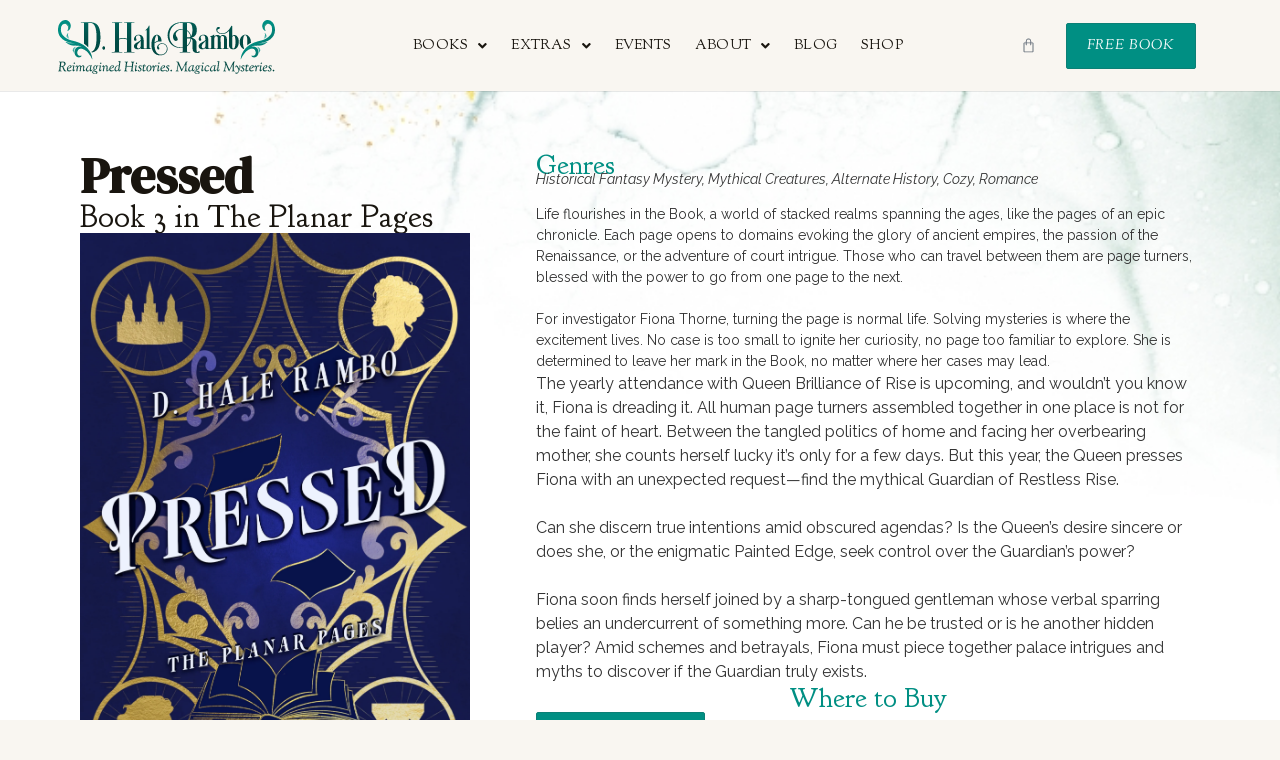

--- FILE ---
content_type: text/html; charset=UTF-8
request_url: https://www.dhalerambo.com/the-planar-pages/pressed/
body_size: 34610
content:
<!DOCTYPE html>
<html lang="en-US">
<head>
	<meta charset="UTF-8" />
	<meta name="viewport" content="width=device-width, initial-scale=1" />
	<link rel="profile" href="http://gmpg.org/xfn/11" />
	<link rel="pingback" href="https://www.dhalerambo.com/xmlrpc.php" />
	<meta name='robots' content='index, follow, max-image-preview:large, max-snippet:-1, max-video-preview:-1' />

	<!-- This site is optimized with the Yoast SEO plugin v26.6 - https://yoast.com/wordpress/plugins/seo/ -->
	<title>Pressed - Author D. Hale Rambo</title>
	<meta name="description" content="The annual audience with Queen Brilliance of Rise brings a new case for Fiona Thorne in book three of the historical fantasy series The Planar Pages." />
	<link rel="canonical" href="https://www.dhalerambo.com/the-planar-pages/pressed/" />
	<meta property="og:locale" content="en_US" />
	<meta property="og:type" content="article" />
	<meta property="og:title" content="Pressed - Author D. Hale Rambo" />
	<meta property="og:description" content="The annual audience with Queen Brilliance of Rise brings a new case for Fiona Thorne in book three of the historical fantasy series The Planar Pages." />
	<meta property="og:url" content="https://www.dhalerambo.com/the-planar-pages/pressed/" />
	<meta property="og:site_name" content="Author D. Hale Rambo" />
	<meta property="article:modified_time" content="2025-01-23T23:09:25+00:00" />
	<meta property="og:image" content="https://www.dhalerambo.com/wp-content/uploads/2024/07/pressed-ebook-scaled.webp" />
	<meta name="twitter:card" content="summary_large_image" />
	<meta name="twitter:label1" content="Est. reading time" />
	<meta name="twitter:data1" content="7 minutes" />
	<script type="application/ld+json" class="yoast-schema-graph">{"@context":"https://schema.org","@graph":[{"@type":"WebPage","@id":"https://www.dhalerambo.com/the-planar-pages/pressed/","url":"https://www.dhalerambo.com/the-planar-pages/pressed/","name":"Pressed - Author D. Hale Rambo","isPartOf":{"@id":"https://www.dhalerambo.com/#website"},"primaryImageOfPage":{"@id":"https://www.dhalerambo.com/the-planar-pages/pressed/#primaryimage"},"image":{"@id":"https://www.dhalerambo.com/the-planar-pages/pressed/#primaryimage"},"thumbnailUrl":"https://www.dhalerambo.com/wp-content/uploads/2024/07/pressed-ebook-scaled.webp","datePublished":"2023-08-31T00:05:00+00:00","dateModified":"2025-01-23T23:09:25+00:00","description":"The annual audience with Queen Brilliance of Rise brings a new case for Fiona Thorne in book three of the historical fantasy series The Planar Pages.","breadcrumb":{"@id":"https://www.dhalerambo.com/the-planar-pages/pressed/#breadcrumb"},"inLanguage":"en-US","potentialAction":[{"@type":"ReadAction","target":["https://www.dhalerambo.com/the-planar-pages/pressed/"]}]},{"@type":"ImageObject","inLanguage":"en-US","@id":"https://www.dhalerambo.com/the-planar-pages/pressed/#primaryimage","url":"https://www.dhalerambo.com/wp-content/uploads/2024/07/pressed-ebook-scaled.webp","contentUrl":"https://www.dhalerambo.com/wp-content/uploads/2024/07/pressed-ebook-scaled.webp","width":1707,"height":2560,"caption":"Pressed book cover"},{"@type":"BreadcrumbList","@id":"https://www.dhalerambo.com/the-planar-pages/pressed/#breadcrumb","itemListElement":[{"@type":"ListItem","position":1,"name":"Home","item":"https://www.dhalerambo.com/"},{"@type":"ListItem","position":2,"name":"The Planar Pages","item":"https://www.dhalerambo.com/the-planar-pages/"},{"@type":"ListItem","position":3,"name":"Pressed"}]},{"@type":"WebSite","@id":"https://www.dhalerambo.com/#website","url":"https://www.dhalerambo.com/","name":"D. Hale Rambo","description":"Adventure Fantasy &amp; Historical Fantasy Mysteries","publisher":{"@id":"https://www.dhalerambo.com/#/schema/person/9e82c662fc91c8361c0fabd9333bb726"},"potentialAction":[{"@type":"SearchAction","target":{"@type":"EntryPoint","urlTemplate":"https://www.dhalerambo.com/?s={search_term_string}"},"query-input":{"@type":"PropertyValueSpecification","valueRequired":true,"valueName":"search_term_string"}}],"inLanguage":"en-US"},{"@type":["Person","Organization"],"@id":"https://www.dhalerambo.com/#/schema/person/9e82c662fc91c8361c0fabd9333bb726","name":"D. Hale Rambo","image":{"@type":"ImageObject","inLanguage":"en-US","@id":"https://www.dhalerambo.com/#/schema/person/image/","url":"https://www.dhalerambo.com/wp-content/uploads/2023/04/DHR_Full_logo_Dark.svg","contentUrl":"https://www.dhalerambo.com/wp-content/uploads/2023/04/DHR_Full_logo_Dark.svg","width":850,"height":202,"caption":"D. Hale Rambo"},"logo":{"@id":"https://www.dhalerambo.com/#/schema/person/image/"},"sameAs":["dhalerambo"]}]}</script>
	<!-- / Yoast SEO plugin. -->


<link rel='dns-prefetch' href='//static.klaviyo.com' />
<link rel='dns-prefetch' href='//www.dhalerambo.com' />
<link rel='dns-prefetch' href='//www.googletagmanager.com' />
<link rel='dns-prefetch' href='//use.fontawesome.com' />
<link rel="alternate" type="application/rss+xml" title="Author D. Hale Rambo &raquo; Feed" href="https://www.dhalerambo.com/feed/" />
<link rel="alternate" type="application/rss+xml" title="Author D. Hale Rambo &raquo; Comments Feed" href="https://www.dhalerambo.com/comments/feed/" />
<link rel="alternate" title="oEmbed (JSON)" type="application/json+oembed" href="https://www.dhalerambo.com/wp-json/oembed/1.0/embed?url=https%3A%2F%2Fwww.dhalerambo.com%2Fthe-planar-pages%2Fpressed%2F" />
<link rel="alternate" title="oEmbed (XML)" type="text/xml+oembed" href="https://www.dhalerambo.com/wp-json/oembed/1.0/embed?url=https%3A%2F%2Fwww.dhalerambo.com%2Fthe-planar-pages%2Fpressed%2F&#038;format=xml" />
<style id='wp-img-auto-sizes-contain-inline-css'>
img:is([sizes=auto i],[sizes^="auto," i]){contain-intrinsic-size:3000px 1500px}
/*# sourceURL=wp-img-auto-sizes-contain-inline-css */
</style>
<link rel='stylesheet' id='hfe-widgets-style-css' href='https://www.dhalerambo.com/wp-content/plugins/header-footer-elementor/inc/widgets-css/frontend.css?ver=2.7.1' media='all' />
<link rel='stylesheet' id='hfe-woo-product-grid-css' href='https://www.dhalerambo.com/wp-content/plugins/header-footer-elementor/inc/widgets-css/woo-products.css?ver=2.7.1' media='all' />
<style id='wp-emoji-styles-inline-css'>

	img.wp-smiley, img.emoji {
		display: inline !important;
		border: none !important;
		box-shadow: none !important;
		height: 1em !important;
		width: 1em !important;
		margin: 0 0.07em !important;
		vertical-align: -0.1em !important;
		background: none !important;
		padding: 0 !important;
	}
/*# sourceURL=wp-emoji-styles-inline-css */
</style>
<style id='font-awesome-svg-styles-default-inline-css'>
.svg-inline--fa {
  display: inline-block;
  height: 1em;
  overflow: visible;
  vertical-align: -.125em;
}
/*# sourceURL=font-awesome-svg-styles-default-inline-css */
</style>
<link rel='stylesheet' id='font-awesome-svg-styles-css' href='https://www.dhalerambo.com/wp-content/uploads/font-awesome/v6.4.2/css/svg-with-js.css' media='all' />
<style id='font-awesome-svg-styles-inline-css'>
   .wp-block-font-awesome-icon svg::before,
   .wp-rich-text-font-awesome-icon svg::before {content: unset;}
/*# sourceURL=font-awesome-svg-styles-inline-css */
</style>
<style id='global-styles-inline-css'>
:root{--wp--preset--aspect-ratio--square: 1;--wp--preset--aspect-ratio--4-3: 4/3;--wp--preset--aspect-ratio--3-4: 3/4;--wp--preset--aspect-ratio--3-2: 3/2;--wp--preset--aspect-ratio--2-3: 2/3;--wp--preset--aspect-ratio--16-9: 16/9;--wp--preset--aspect-ratio--9-16: 9/16;--wp--preset--color--black: #000000;--wp--preset--color--cyan-bluish-gray: #abb8c3;--wp--preset--color--white: #ffffff;--wp--preset--color--pale-pink: #f78da7;--wp--preset--color--vivid-red: #cf2e2e;--wp--preset--color--luminous-vivid-orange: #ff6900;--wp--preset--color--luminous-vivid-amber: #fcb900;--wp--preset--color--light-green-cyan: #7bdcb5;--wp--preset--color--vivid-green-cyan: #00d084;--wp--preset--color--pale-cyan-blue: #8ed1fc;--wp--preset--color--vivid-cyan-blue: #0693e3;--wp--preset--color--vivid-purple: #9b51e0;--wp--preset--gradient--vivid-cyan-blue-to-vivid-purple: linear-gradient(135deg,rgb(6,147,227) 0%,rgb(155,81,224) 100%);--wp--preset--gradient--light-green-cyan-to-vivid-green-cyan: linear-gradient(135deg,rgb(122,220,180) 0%,rgb(0,208,130) 100%);--wp--preset--gradient--luminous-vivid-amber-to-luminous-vivid-orange: linear-gradient(135deg,rgb(252,185,0) 0%,rgb(255,105,0) 100%);--wp--preset--gradient--luminous-vivid-orange-to-vivid-red: linear-gradient(135deg,rgb(255,105,0) 0%,rgb(207,46,46) 100%);--wp--preset--gradient--very-light-gray-to-cyan-bluish-gray: linear-gradient(135deg,rgb(238,238,238) 0%,rgb(169,184,195) 100%);--wp--preset--gradient--cool-to-warm-spectrum: linear-gradient(135deg,rgb(74,234,220) 0%,rgb(151,120,209) 20%,rgb(207,42,186) 40%,rgb(238,44,130) 60%,rgb(251,105,98) 80%,rgb(254,248,76) 100%);--wp--preset--gradient--blush-light-purple: linear-gradient(135deg,rgb(255,206,236) 0%,rgb(152,150,240) 100%);--wp--preset--gradient--blush-bordeaux: linear-gradient(135deg,rgb(254,205,165) 0%,rgb(254,45,45) 50%,rgb(107,0,62) 100%);--wp--preset--gradient--luminous-dusk: linear-gradient(135deg,rgb(255,203,112) 0%,rgb(199,81,192) 50%,rgb(65,88,208) 100%);--wp--preset--gradient--pale-ocean: linear-gradient(135deg,rgb(255,245,203) 0%,rgb(182,227,212) 50%,rgb(51,167,181) 100%);--wp--preset--gradient--electric-grass: linear-gradient(135deg,rgb(202,248,128) 0%,rgb(113,206,126) 100%);--wp--preset--gradient--midnight: linear-gradient(135deg,rgb(2,3,129) 0%,rgb(40,116,252) 100%);--wp--preset--font-size--small: 13px;--wp--preset--font-size--medium: 20px;--wp--preset--font-size--large: 36px;--wp--preset--font-size--x-large: 42px;--wp--preset--spacing--20: 0.44rem;--wp--preset--spacing--30: 0.67rem;--wp--preset--spacing--40: 1rem;--wp--preset--spacing--50: 1.5rem;--wp--preset--spacing--60: 2.25rem;--wp--preset--spacing--70: 3.38rem;--wp--preset--spacing--80: 5.06rem;--wp--preset--shadow--natural: 6px 6px 9px rgba(0, 0, 0, 0.2);--wp--preset--shadow--deep: 12px 12px 50px rgba(0, 0, 0, 0.4);--wp--preset--shadow--sharp: 6px 6px 0px rgba(0, 0, 0, 0.2);--wp--preset--shadow--outlined: 6px 6px 0px -3px rgb(255, 255, 255), 6px 6px rgb(0, 0, 0);--wp--preset--shadow--crisp: 6px 6px 0px rgb(0, 0, 0);}:root { --wp--style--global--content-size: 800px;--wp--style--global--wide-size: 1200px; }:where(body) { margin: 0; }.wp-site-blocks > .alignleft { float: left; margin-right: 2em; }.wp-site-blocks > .alignright { float: right; margin-left: 2em; }.wp-site-blocks > .aligncenter { justify-content: center; margin-left: auto; margin-right: auto; }:where(.wp-site-blocks) > * { margin-block-start: 24px; margin-block-end: 0; }:where(.wp-site-blocks) > :first-child { margin-block-start: 0; }:where(.wp-site-blocks) > :last-child { margin-block-end: 0; }:root { --wp--style--block-gap: 24px; }:root :where(.is-layout-flow) > :first-child{margin-block-start: 0;}:root :where(.is-layout-flow) > :last-child{margin-block-end: 0;}:root :where(.is-layout-flow) > *{margin-block-start: 24px;margin-block-end: 0;}:root :where(.is-layout-constrained) > :first-child{margin-block-start: 0;}:root :where(.is-layout-constrained) > :last-child{margin-block-end: 0;}:root :where(.is-layout-constrained) > *{margin-block-start: 24px;margin-block-end: 0;}:root :where(.is-layout-flex){gap: 24px;}:root :where(.is-layout-grid){gap: 24px;}.is-layout-flow > .alignleft{float: left;margin-inline-start: 0;margin-inline-end: 2em;}.is-layout-flow > .alignright{float: right;margin-inline-start: 2em;margin-inline-end: 0;}.is-layout-flow > .aligncenter{margin-left: auto !important;margin-right: auto !important;}.is-layout-constrained > .alignleft{float: left;margin-inline-start: 0;margin-inline-end: 2em;}.is-layout-constrained > .alignright{float: right;margin-inline-start: 2em;margin-inline-end: 0;}.is-layout-constrained > .aligncenter{margin-left: auto !important;margin-right: auto !important;}.is-layout-constrained > :where(:not(.alignleft):not(.alignright):not(.alignfull)){max-width: var(--wp--style--global--content-size);margin-left: auto !important;margin-right: auto !important;}.is-layout-constrained > .alignwide{max-width: var(--wp--style--global--wide-size);}body .is-layout-flex{display: flex;}.is-layout-flex{flex-wrap: wrap;align-items: center;}.is-layout-flex > :is(*, div){margin: 0;}body .is-layout-grid{display: grid;}.is-layout-grid > :is(*, div){margin: 0;}body{padding-top: 0px;padding-right: 0px;padding-bottom: 0px;padding-left: 0px;}a:where(:not(.wp-element-button)){text-decoration: underline;}:root :where(.wp-element-button, .wp-block-button__link){background-color: #32373c;border-width: 0;color: #fff;font-family: inherit;font-size: inherit;font-style: inherit;font-weight: inherit;letter-spacing: inherit;line-height: inherit;padding-top: calc(0.667em + 2px);padding-right: calc(1.333em + 2px);padding-bottom: calc(0.667em + 2px);padding-left: calc(1.333em + 2px);text-decoration: none;text-transform: inherit;}.has-black-color{color: var(--wp--preset--color--black) !important;}.has-cyan-bluish-gray-color{color: var(--wp--preset--color--cyan-bluish-gray) !important;}.has-white-color{color: var(--wp--preset--color--white) !important;}.has-pale-pink-color{color: var(--wp--preset--color--pale-pink) !important;}.has-vivid-red-color{color: var(--wp--preset--color--vivid-red) !important;}.has-luminous-vivid-orange-color{color: var(--wp--preset--color--luminous-vivid-orange) !important;}.has-luminous-vivid-amber-color{color: var(--wp--preset--color--luminous-vivid-amber) !important;}.has-light-green-cyan-color{color: var(--wp--preset--color--light-green-cyan) !important;}.has-vivid-green-cyan-color{color: var(--wp--preset--color--vivid-green-cyan) !important;}.has-pale-cyan-blue-color{color: var(--wp--preset--color--pale-cyan-blue) !important;}.has-vivid-cyan-blue-color{color: var(--wp--preset--color--vivid-cyan-blue) !important;}.has-vivid-purple-color{color: var(--wp--preset--color--vivid-purple) !important;}.has-black-background-color{background-color: var(--wp--preset--color--black) !important;}.has-cyan-bluish-gray-background-color{background-color: var(--wp--preset--color--cyan-bluish-gray) !important;}.has-white-background-color{background-color: var(--wp--preset--color--white) !important;}.has-pale-pink-background-color{background-color: var(--wp--preset--color--pale-pink) !important;}.has-vivid-red-background-color{background-color: var(--wp--preset--color--vivid-red) !important;}.has-luminous-vivid-orange-background-color{background-color: var(--wp--preset--color--luminous-vivid-orange) !important;}.has-luminous-vivid-amber-background-color{background-color: var(--wp--preset--color--luminous-vivid-amber) !important;}.has-light-green-cyan-background-color{background-color: var(--wp--preset--color--light-green-cyan) !important;}.has-vivid-green-cyan-background-color{background-color: var(--wp--preset--color--vivid-green-cyan) !important;}.has-pale-cyan-blue-background-color{background-color: var(--wp--preset--color--pale-cyan-blue) !important;}.has-vivid-cyan-blue-background-color{background-color: var(--wp--preset--color--vivid-cyan-blue) !important;}.has-vivid-purple-background-color{background-color: var(--wp--preset--color--vivid-purple) !important;}.has-black-border-color{border-color: var(--wp--preset--color--black) !important;}.has-cyan-bluish-gray-border-color{border-color: var(--wp--preset--color--cyan-bluish-gray) !important;}.has-white-border-color{border-color: var(--wp--preset--color--white) !important;}.has-pale-pink-border-color{border-color: var(--wp--preset--color--pale-pink) !important;}.has-vivid-red-border-color{border-color: var(--wp--preset--color--vivid-red) !important;}.has-luminous-vivid-orange-border-color{border-color: var(--wp--preset--color--luminous-vivid-orange) !important;}.has-luminous-vivid-amber-border-color{border-color: var(--wp--preset--color--luminous-vivid-amber) !important;}.has-light-green-cyan-border-color{border-color: var(--wp--preset--color--light-green-cyan) !important;}.has-vivid-green-cyan-border-color{border-color: var(--wp--preset--color--vivid-green-cyan) !important;}.has-pale-cyan-blue-border-color{border-color: var(--wp--preset--color--pale-cyan-blue) !important;}.has-vivid-cyan-blue-border-color{border-color: var(--wp--preset--color--vivid-cyan-blue) !important;}.has-vivid-purple-border-color{border-color: var(--wp--preset--color--vivid-purple) !important;}.has-vivid-cyan-blue-to-vivid-purple-gradient-background{background: var(--wp--preset--gradient--vivid-cyan-blue-to-vivid-purple) !important;}.has-light-green-cyan-to-vivid-green-cyan-gradient-background{background: var(--wp--preset--gradient--light-green-cyan-to-vivid-green-cyan) !important;}.has-luminous-vivid-amber-to-luminous-vivid-orange-gradient-background{background: var(--wp--preset--gradient--luminous-vivid-amber-to-luminous-vivid-orange) !important;}.has-luminous-vivid-orange-to-vivid-red-gradient-background{background: var(--wp--preset--gradient--luminous-vivid-orange-to-vivid-red) !important;}.has-very-light-gray-to-cyan-bluish-gray-gradient-background{background: var(--wp--preset--gradient--very-light-gray-to-cyan-bluish-gray) !important;}.has-cool-to-warm-spectrum-gradient-background{background: var(--wp--preset--gradient--cool-to-warm-spectrum) !important;}.has-blush-light-purple-gradient-background{background: var(--wp--preset--gradient--blush-light-purple) !important;}.has-blush-bordeaux-gradient-background{background: var(--wp--preset--gradient--blush-bordeaux) !important;}.has-luminous-dusk-gradient-background{background: var(--wp--preset--gradient--luminous-dusk) !important;}.has-pale-ocean-gradient-background{background: var(--wp--preset--gradient--pale-ocean) !important;}.has-electric-grass-gradient-background{background: var(--wp--preset--gradient--electric-grass) !important;}.has-midnight-gradient-background{background: var(--wp--preset--gradient--midnight) !important;}.has-small-font-size{font-size: var(--wp--preset--font-size--small) !important;}.has-medium-font-size{font-size: var(--wp--preset--font-size--medium) !important;}.has-large-font-size{font-size: var(--wp--preset--font-size--large) !important;}.has-x-large-font-size{font-size: var(--wp--preset--font-size--x-large) !important;}
:root :where(.wp-block-pullquote){font-size: 1.5em;line-height: 1.6;}
/*# sourceURL=global-styles-inline-css */
</style>
<link rel='stylesheet' id='woocommerce-layout-css' href='https://www.dhalerambo.com/wp-content/plugins/woocommerce/assets/css/woocommerce-layout.css?ver=10.4.3' media='all' />
<link rel='stylesheet' id='woocommerce-smallscreen-css' href='https://www.dhalerambo.com/wp-content/plugins/woocommerce/assets/css/woocommerce-smallscreen.css?ver=10.4.3' media='only screen and (max-width: 768px)' />
<link rel='stylesheet' id='woocommerce-general-css' href='https://www.dhalerambo.com/wp-content/plugins/woocommerce/assets/css/woocommerce.css?ver=10.4.3' media='all' />
<style id='woocommerce-inline-inline-css'>
.woocommerce form .form-row .required { visibility: visible; }
/*# sourceURL=woocommerce-inline-inline-css */
</style>
<link rel='stylesheet' id='hfe-style-css' href='https://www.dhalerambo.com/wp-content/plugins/header-footer-elementor/assets/css/header-footer-elementor.css?ver=2.7.1' media='all' />
<link rel='stylesheet' id='elementor-frontend-css' href='https://www.dhalerambo.com/wp-content/plugins/elementor/assets/css/frontend.min.css?ver=3.34.0' media='all' />
<link rel='stylesheet' id='elementor-post-9109-css' href='https://www.dhalerambo.com/wp-content/uploads/elementor/css/post-9109.css?ver=1768411592' media='all' />
<link rel='stylesheet' id='widget-heading-css' href='https://www.dhalerambo.com/wp-content/plugins/elementor/assets/css/widget-heading.min.css?ver=3.34.0' media='all' />
<link rel='stylesheet' id='e-animation-slideInLeft-css' href='https://www.dhalerambo.com/wp-content/plugins/elementor/assets/lib/animations/styles/slideInLeft.min.css?ver=3.34.0' media='all' />
<link rel='stylesheet' id='widget-image-css' href='https://www.dhalerambo.com/wp-content/plugins/elementor/assets/css/widget-image.min.css?ver=3.34.0' media='all' />
<link rel='stylesheet' id='e-animation-bob-css' href='https://www.dhalerambo.com/wp-content/plugins/elementor/assets/lib/animations/styles/e-animation-bob.min.css?ver=3.34.0' media='all' />
<link rel='stylesheet' id='widget-woocommerce-product-add-to-cart-css' href='https://www.dhalerambo.com/wp-content/plugins/elementor-pro/assets/css/widget-woocommerce-product-add-to-cart.min.css?ver=3.34.0' media='all' />
<link rel='stylesheet' id='swiper-css' href='https://www.dhalerambo.com/wp-content/plugins/elementor/assets/lib/swiper/v8/css/swiper.min.css?ver=8.4.5' media='all' />
<link rel='stylesheet' id='e-swiper-css' href='https://www.dhalerambo.com/wp-content/plugins/elementor/assets/css/conditionals/e-swiper.min.css?ver=3.34.0' media='all' />
<link rel='stylesheet' id='widget-nested-carousel-css' href='https://www.dhalerambo.com/wp-content/plugins/elementor-pro/assets/css/widget-nested-carousel.min.css?ver=3.34.0' media='all' />
<link rel='stylesheet' id='elementor-post-9675-css' href='https://www.dhalerambo.com/wp-content/uploads/elementor/css/post-9675.css?ver=1768413669' media='all' />
<link rel='stylesheet' id='elementor-post-16084-css' href='https://www.dhalerambo.com/wp-content/uploads/elementor/css/post-16084.css?ver=1768411592' media='all' />
<link rel='stylesheet' id='elementor-post-16225-css' href='https://www.dhalerambo.com/wp-content/uploads/elementor/css/post-16225.css?ver=1768411592' media='all' />
<link rel='stylesheet' id='elementor-post-661-css' href='https://www.dhalerambo.com/wp-content/uploads/elementor/css/post-661.css?ver=1768411592' media='all' />
<link rel='stylesheet' id='woo-variation-swatches-css' href='https://www.dhalerambo.com/wp-content/plugins/woo-variation-swatches/assets/css/frontend.min.css?ver=1764692668' media='all' />
<style id='woo-variation-swatches-inline-css'>
:root {
--wvs-tick:url("data:image/svg+xml;utf8,%3Csvg filter='drop-shadow(0px 0px 2px rgb(0 0 0 / .8))' xmlns='http://www.w3.org/2000/svg'  viewBox='0 0 30 30'%3E%3Cpath fill='none' stroke='%23ffffff' stroke-linecap='round' stroke-linejoin='round' stroke-width='4' d='M4 16L11 23 27 7'/%3E%3C/svg%3E");

--wvs-cross:url("data:image/svg+xml;utf8,%3Csvg filter='drop-shadow(0px 0px 5px rgb(255 255 255 / .6))' xmlns='http://www.w3.org/2000/svg' width='72px' height='72px' viewBox='0 0 24 24'%3E%3Cpath fill='none' stroke='%23ff0000' stroke-linecap='round' stroke-width='0.6' d='M5 5L19 19M19 5L5 19'/%3E%3C/svg%3E");
--wvs-single-product-item-width:30px;
--wvs-single-product-item-height:30px;
--wvs-single-product-item-font-size:16px}
/*# sourceURL=woo-variation-swatches-inline-css */
</style>
<link rel='stylesheet' id='hello-elementor-css' href='https://www.dhalerambo.com/wp-content/themes/hello-elementor/assets/css/reset.css?ver=3.4.5' media='all' />
<link rel='stylesheet' id='hello-elementor-theme-style-css' href='https://www.dhalerambo.com/wp-content/themes/hello-elementor/assets/css/theme.css?ver=3.4.5' media='all' />
<link rel='stylesheet' id='hello-elementor-header-footer-css' href='https://www.dhalerambo.com/wp-content/themes/hello-elementor/assets/css/header-footer.css?ver=3.4.5' media='all' />
<link rel='stylesheet' id='font-awesome-official-css' href='https://use.fontawesome.com/releases/v6.4.2/css/all.css' media='all' integrity="sha384-blOohCVdhjmtROpu8+CfTnUWham9nkX7P7OZQMst+RUnhtoY/9qemFAkIKOYxDI3" crossorigin="anonymous" />
<link rel='stylesheet' id='widget-icon-box-css' href='https://www.dhalerambo.com/wp-content/plugins/elementor/assets/css/widget-icon-box.min.css?ver=3.34.0' media='all' />
<link rel='stylesheet' id='e-animation-grow-css' href='https://www.dhalerambo.com/wp-content/plugins/elementor/assets/lib/animations/styles/e-animation-grow.min.css?ver=3.34.0' media='all' />
<link rel='stylesheet' id='e-animation-fadeInUp-css' href='https://www.dhalerambo.com/wp-content/plugins/elementor/assets/lib/animations/styles/fadeInUp.min.css?ver=3.34.0' media='all' />
<link rel='stylesheet' id='e-popup-css' href='https://www.dhalerambo.com/wp-content/plugins/elementor-pro/assets/css/conditionals/popup.min.css?ver=3.34.0' media='all' />
<link rel='stylesheet' id='e-animation-slideInRight-css' href='https://www.dhalerambo.com/wp-content/plugins/elementor/assets/lib/animations/styles/slideInRight.min.css?ver=3.34.0' media='all' />
<link rel='stylesheet' id='elementor-post-17692-css' href='https://www.dhalerambo.com/wp-content/uploads/elementor/css/post-17692.css?ver=1768411592' media='all' />
<link rel='stylesheet' id='elementor-post-13447-css' href='https://www.dhalerambo.com/wp-content/uploads/elementor/css/post-13447.css?ver=1768411592' media='all' />
<link rel='stylesheet' id='hfe-elementor-icons-css' href='https://www.dhalerambo.com/wp-content/plugins/elementor/assets/lib/eicons/css/elementor-icons.min.css?ver=5.34.0' media='all' />
<link rel='stylesheet' id='hfe-icons-list-css' href='https://www.dhalerambo.com/wp-content/plugins/elementor/assets/css/widget-icon-list.min.css?ver=3.24.3' media='all' />
<link rel='stylesheet' id='hfe-social-icons-css' href='https://www.dhalerambo.com/wp-content/plugins/elementor/assets/css/widget-social-icons.min.css?ver=3.24.0' media='all' />
<link rel='stylesheet' id='hfe-social-share-icons-brands-css' href='https://www.dhalerambo.com/wp-content/plugins/elementor/assets/lib/font-awesome/css/brands.css?ver=5.15.3' media='all' />
<link rel='stylesheet' id='hfe-social-share-icons-fontawesome-css' href='https://www.dhalerambo.com/wp-content/plugins/elementor/assets/lib/font-awesome/css/fontawesome.css?ver=5.15.3' media='all' />
<link rel='stylesheet' id='hfe-nav-menu-icons-css' href='https://www.dhalerambo.com/wp-content/plugins/elementor/assets/lib/font-awesome/css/solid.css?ver=5.15.3' media='all' />
<link rel='stylesheet' id='hfe-widget-blockquote-css' href='https://www.dhalerambo.com/wp-content/plugins/elementor-pro/assets/css/widget-blockquote.min.css?ver=3.25.0' media='all' />
<link rel='stylesheet' id='hfe-mega-menu-css' href='https://www.dhalerambo.com/wp-content/plugins/elementor-pro/assets/css/widget-mega-menu.min.css?ver=3.26.2' media='all' />
<link rel='stylesheet' id='hfe-nav-menu-widget-css' href='https://www.dhalerambo.com/wp-content/plugins/elementor-pro/assets/css/widget-nav-menu.min.css?ver=3.26.0' media='all' />
<link rel='stylesheet' id='site-reviews-css' href='https://www.dhalerambo.com/wp-content/plugins/site-reviews/assets/styles/default.css?ver=7.2.13' media='all' />
<style id='site-reviews-inline-css'>
:root{--glsr-star-empty:url(https://www.dhalerambo.com/wp-content/plugins/site-reviews/assets/images/stars/default/star-empty.svg);--glsr-star-error:url(https://www.dhalerambo.com/wp-content/plugins/site-reviews/assets/images/stars/default/star-error.svg);--glsr-star-full:url(https://www.dhalerambo.com/wp-content/plugins/site-reviews/assets/images/stars/default/star-full.svg);--glsr-star-half:url(https://www.dhalerambo.com/wp-content/plugins/site-reviews/assets/images/stars/default/star-half.svg)}

/*# sourceURL=site-reviews-inline-css */
</style>
<link rel='stylesheet' id='font-awesome-official-v4shim-css' href='https://use.fontawesome.com/releases/v6.4.2/css/v4-shims.css' media='all' integrity="sha384-IqMDcR2qh8kGcGdRrxwop5R2GiUY5h8aDR/LhYxPYiXh3sAAGGDkFvFqWgFvTsTd" crossorigin="anonymous" />
<link rel='stylesheet' id='elementor-gf-local-dmserifdisplay-css' href='https://www.dhalerambo.com/wp-content/uploads/elementor/google-fonts/css/dmserifdisplay.css?ver=1745342019' media='all' />
<link rel='stylesheet' id='elementor-gf-local-goudybookletter1911-css' href='https://www.dhalerambo.com/wp-content/uploads/elementor/google-fonts/css/goudybookletter1911.css?ver=1745342019' media='all' />
<link rel='stylesheet' id='elementor-gf-local-raleway-css' href='https://www.dhalerambo.com/wp-content/uploads/elementor/google-fonts/css/raleway.css?ver=1745342040' media='all' />
<link rel='stylesheet' id='elementor-gf-local-sortsmillgoudy-css' href='https://www.dhalerambo.com/wp-content/uploads/elementor/google-fonts/css/sortsmillgoudy.css?ver=1745342041' media='all' />
<!--n2css--><!--n2js--><script src="https://www.dhalerambo.com/wp-includes/js/jquery/jquery.min.js?ver=3.7.1" id="jquery-core-js"></script>
<script src="https://www.dhalerambo.com/wp-includes/js/jquery/jquery-migrate.min.js?ver=3.4.1" id="jquery-migrate-js"></script>
<script id="jquery-js-after">
!function($){"use strict";$(document).ready(function(){$(this).scrollTop()>100&&$(".hfe-scroll-to-top-wrap").removeClass("hfe-scroll-to-top-hide"),$(window).scroll(function(){$(this).scrollTop()<100?$(".hfe-scroll-to-top-wrap").fadeOut(300):$(".hfe-scroll-to-top-wrap").fadeIn(300)}),$(".hfe-scroll-to-top-wrap").on("click",function(){$("html, body").animate({scrollTop:0},300);return!1})})}(jQuery);
!function($){'use strict';$(document).ready(function(){var bar=$('.hfe-reading-progress-bar');if(!bar.length)return;$(window).on('scroll',function(){var s=$(window).scrollTop(),d=$(document).height()-$(window).height(),p=d? s/d*100:0;bar.css('width',p+'%')});});}(jQuery);
//# sourceURL=jquery-js-after
</script>
<script src="https://www.dhalerambo.com/wp-content/plugins/woocommerce/assets/js/jquery-blockui/jquery.blockUI.min.js?ver=2.7.0-wc.10.4.3" id="wc-jquery-blockui-js" data-wp-strategy="defer"></script>
<script id="wc-add-to-cart-js-extra">
var wc_add_to_cart_params = {"ajax_url":"/wp-admin/admin-ajax.php","wc_ajax_url":"/?wc-ajax=%%endpoint%%","i18n_view_cart":"View cart","cart_url":"https://www.dhalerambo.com/cart/","is_cart":"","cart_redirect_after_add":"no"};
//# sourceURL=wc-add-to-cart-js-extra
</script>
<script src="https://www.dhalerambo.com/wp-content/plugins/woocommerce/assets/js/frontend/add-to-cart.min.js?ver=10.4.3" id="wc-add-to-cart-js" defer data-wp-strategy="defer"></script>
<script src="https://www.dhalerambo.com/wp-content/plugins/woocommerce/assets/js/js-cookie/js.cookie.min.js?ver=2.1.4-wc.10.4.3" id="wc-js-cookie-js" defer data-wp-strategy="defer"></script>
<script id="woocommerce-js-extra">
var woocommerce_params = {"ajax_url":"/wp-admin/admin-ajax.php","wc_ajax_url":"/?wc-ajax=%%endpoint%%","i18n_password_show":"Show password","i18n_password_hide":"Hide password"};
//# sourceURL=woocommerce-js-extra
</script>
<script src="https://www.dhalerambo.com/wp-content/plugins/woocommerce/assets/js/frontend/woocommerce.min.js?ver=10.4.3" id="woocommerce-js" defer data-wp-strategy="defer"></script>
<script id="WCPAY_ASSETS-js-extra">
var wcpayAssets = {"url":"https://www.dhalerambo.com/wp-content/plugins/woocommerce-payments/dist/"};
//# sourceURL=WCPAY_ASSETS-js-extra
</script>

<!-- Google tag (gtag.js) snippet added by Site Kit -->
<!-- Google Analytics snippet added by Site Kit -->
<script src="https://www.googletagmanager.com/gtag/js?id=GT-WF6CVPM" id="google_gtagjs-js" async></script>
<script id="google_gtagjs-js-after">
window.dataLayer = window.dataLayer || [];function gtag(){dataLayer.push(arguments);}
gtag("set","linker",{"domains":["www.dhalerambo.com"]});
gtag("js", new Date());
gtag("set", "developer_id.dZTNiMT", true);
gtag("config", "GT-WF6CVPM", {"googlesitekit_post_type":"page"});
//# sourceURL=google_gtagjs-js-after
</script>
<script id="wc-settings-dep-in-header-js-after">
console.warn( "Scripts that have a dependency on [wc-settings, wc-blocks-checkout] must be loaded in the footer, klaviyo-klaviyo-checkout-block-editor-script was registered to load in the header, but has been switched to load in the footer instead. See https://github.com/woocommerce/woocommerce-gutenberg-products-block/pull/5059" );
console.warn( "Scripts that have a dependency on [wc-settings, wc-blocks-checkout] must be loaded in the footer, klaviyo-klaviyo-checkout-block-view-script was registered to load in the header, but has been switched to load in the footer instead. See https://github.com/woocommerce/woocommerce-gutenberg-products-block/pull/5059" );
//# sourceURL=wc-settings-dep-in-header-js-after
</script>
<link rel="https://api.w.org/" href="https://www.dhalerambo.com/wp-json/" /><link rel="alternate" title="JSON" type="application/json" href="https://www.dhalerambo.com/wp-json/wp/v2/pages/9675" /><link rel="EditURI" type="application/rsd+xml" title="RSD" href="https://www.dhalerambo.com/xmlrpc.php?rsd" />
<meta name="generator" content="WordPress 6.9" />
<meta name="generator" content="WooCommerce 10.4.3" />
<link rel='shortlink' href='https://www.dhalerambo.com/?p=9675' />
<meta name="cdp-version" content="1.5.0" /><meta name="generator" content="Site Kit by Google 1.168.0" /><meta property="fb:pages" content="" />
<!-- Google site verification - Google for WooCommerce -->
<meta name="google-site-verification" content="USYQ6XkKKziUU34ec4BXH3O6PGs3pv0ClWU2s3i7Cio" />
	<noscript><style>.woocommerce-product-gallery{ opacity: 1 !important; }</style></noscript>
	<meta name="generator" content="Elementor 3.34.0; features: e_font_icon_svg, additional_custom_breakpoints; settings: css_print_method-external, google_font-enabled, font_display-auto">
			<style>
				.e-con.e-parent:nth-of-type(n+4):not(.e-lazyloaded):not(.e-no-lazyload),
				.e-con.e-parent:nth-of-type(n+4):not(.e-lazyloaded):not(.e-no-lazyload) * {
					background-image: none !important;
				}
				@media screen and (max-height: 1024px) {
					.e-con.e-parent:nth-of-type(n+3):not(.e-lazyloaded):not(.e-no-lazyload),
					.e-con.e-parent:nth-of-type(n+3):not(.e-lazyloaded):not(.e-no-lazyload) * {
						background-image: none !important;
					}
				}
				@media screen and (max-height: 640px) {
					.e-con.e-parent:nth-of-type(n+2):not(.e-lazyloaded):not(.e-no-lazyload),
					.e-con.e-parent:nth-of-type(n+2):not(.e-lazyloaded):not(.e-no-lazyload) * {
						background-image: none !important;
					}
				}
			</style>
			
<!-- Google Tag Manager snippet added by Site Kit -->
<script>
			( function( w, d, s, l, i ) {
				w[l] = w[l] || [];
				w[l].push( {'gtm.start': new Date().getTime(), event: 'gtm.js'} );
				var f = d.getElementsByTagName( s )[0],
					j = d.createElement( s ), dl = l != 'dataLayer' ? '&l=' + l : '';
				j.async = true;
				j.src = 'https://www.googletagmanager.com/gtm.js?id=' + i + dl;
				f.parentNode.insertBefore( j, f );
			} )( window, document, 'script', 'dataLayer', 'GTM-K7ZRPVG' );
			
</script>

<!-- End Google Tag Manager snippet added by Site Kit -->
<link rel="icon" href="https://www.dhalerambo.com/wp-content/uploads/2021/02/android-chrome-512x512-1-100x100.png" sizes="32x32" />
<link rel="icon" href="https://www.dhalerambo.com/wp-content/uploads/2021/02/android-chrome-512x512-1-300x300.png" sizes="192x192" />
<link rel="apple-touch-icon" href="https://www.dhalerambo.com/wp-content/uploads/2021/02/android-chrome-512x512-1-300x300.png" />
<meta name="msapplication-TileImage" content="https://www.dhalerambo.com/wp-content/uploads/2021/02/android-chrome-512x512-1-300x300.png" />
		<style id="wp-custom-css">
			#menu-1-22db4d1 .menu-item a:after {
	height: 2px !important;
}

#menu-1-66299df .menu-item a:after {
	height: 2px !important;
}

/* V2 Homepage slider styling */
.slider-button a {
	transition-property: all !important;
	transition-duration: 0.6s !important;
}

.slider-image div {
	box-shadow: 0 0 40px rgb(0,0,0,0.1) !important;
}

@media (max-width: 1199px) {
.blooms-image-col, .c2c-image-col {
	width: 100% !important;
}

.blooms-image-col .slider-image {
	align-self: center !important;
}
	
.c2c-image-col .slider-image {
	align-self: center !important;
}
}

@media (max-width: 700px) {
[data-public-id="2"] .n2-ss-slide-background-image {
	--ss-o-pos-x: 50% !important;
}
[data-public-id="3"] .n2-ss-slide-background-image {
	--ss-o-pos-x: 50% !important;
}
[data-public-id="4"] .n2-ss-slide-background-image {
	--ss-o-pos-x: 85% !important;
}
}		</style>
		
		<!-- Global site tag (gtag.js) - Google Ads: AW-16509836505 - Google for WooCommerce -->
		<script async src="https://www.googletagmanager.com/gtag/js?id=AW-16509836505"></script>
		<script>
			window.dataLayer = window.dataLayer || [];
			function gtag() { dataLayer.push(arguments); }
			gtag( 'consent', 'default', {
				analytics_storage: 'denied',
				ad_storage: 'denied',
				ad_user_data: 'denied',
				ad_personalization: 'denied',
				region: ['AT', 'BE', 'BG', 'HR', 'CY', 'CZ', 'DK', 'EE', 'FI', 'FR', 'DE', 'GR', 'HU', 'IS', 'IE', 'IT', 'LV', 'LI', 'LT', 'LU', 'MT', 'NL', 'NO', 'PL', 'PT', 'RO', 'SK', 'SI', 'ES', 'SE', 'GB', 'CH'],
				wait_for_update: 500,
			} );
			gtag('js', new Date());
			gtag('set', 'developer_id.dOGY3NW', true);
			gtag("config", "AW-16509836505", { "groups": "GLA", "send_page_view": false });		</script>

		</head>

<body class="wp-singular page-template-default page page-id-9675 page-child parent-pageid-15897 wp-custom-logo wp-embed-responsive wp-theme-hello-elementor theme-hello-elementor woocommerce-no-js ehf-header ehf-footer ehf-template-hello-elementor ehf-stylesheet-hello-elementor woo-variation-swatches wvs-behavior-blur wvs-theme-hello-elementor wvs-show-label wvs-tooltip hello-elementor-default elementor-default elementor-kit-9109 elementor-page elementor-page-9675">
		<!-- Google Tag Manager (noscript) snippet added by Site Kit -->
		<noscript>
			<iframe src="https://www.googletagmanager.com/ns.html?id=GTM-K7ZRPVG" height="0" width="0" style="display:none;visibility:hidden"></iframe>
		</noscript>
		<!-- End Google Tag Manager (noscript) snippet added by Site Kit -->
		<script>
gtag("event", "page_view", {send_to: "GLA"});
</script>
<div id="page" class="hfeed site">

		<header id="masthead" itemscope="itemscope" itemtype="https://schema.org/WPHeader">
			<p class="main-title bhf-hidden" itemprop="headline"><a href="https://www.dhalerambo.com" title="Author D. Hale Rambo" rel="home">Author D. Hale Rambo</a></p>
					<div data-elementor-type="wp-post" data-elementor-id="16084" class="elementor elementor-16084" data-elementor-post-type="elementor-hf">
				<header class="elementor-element elementor-element-a29c31f elementor-hidden-mobile e-flex e-con-boxed e-con e-parent" data-id="a29c31f" data-element_type="container" data-settings="{&quot;sticky&quot;:&quot;top&quot;,&quot;background_background&quot;:&quot;classic&quot;,&quot;sticky_on&quot;:[&quot;desktop&quot;,&quot;tablet&quot;,&quot;mobile&quot;],&quot;sticky_offset&quot;:0,&quot;sticky_effects_offset&quot;:0,&quot;sticky_anchor_link_offset&quot;:0}">
					<div class="e-con-inner">
		<div class="elementor-element elementor-element-f8d8c78 e-con-full e-flex e-con e-child" data-id="f8d8c78" data-element_type="container">
				<div class="elementor-element elementor-element-7fa8904 elementor-widget elementor-widget-site-logo" data-id="7fa8904" data-element_type="widget" data-settings="{&quot;width_mobile&quot;:{&quot;unit&quot;:&quot;%&quot;,&quot;size&quot;:50,&quot;sizes&quot;:[]},&quot;align&quot;:&quot;center&quot;,&quot;width&quot;:{&quot;unit&quot;:&quot;%&quot;,&quot;size&quot;:&quot;&quot;,&quot;sizes&quot;:[]},&quot;width_tablet&quot;:{&quot;unit&quot;:&quot;%&quot;,&quot;size&quot;:&quot;&quot;,&quot;sizes&quot;:[]},&quot;space&quot;:{&quot;unit&quot;:&quot;%&quot;,&quot;size&quot;:&quot;&quot;,&quot;sizes&quot;:[]},&quot;space_tablet&quot;:{&quot;unit&quot;:&quot;%&quot;,&quot;size&quot;:&quot;&quot;,&quot;sizes&quot;:[]},&quot;space_mobile&quot;:{&quot;unit&quot;:&quot;%&quot;,&quot;size&quot;:&quot;&quot;,&quot;sizes&quot;:[]},&quot;image_border_radius&quot;:{&quot;unit&quot;:&quot;px&quot;,&quot;top&quot;:&quot;&quot;,&quot;right&quot;:&quot;&quot;,&quot;bottom&quot;:&quot;&quot;,&quot;left&quot;:&quot;&quot;,&quot;isLinked&quot;:true},&quot;image_border_radius_tablet&quot;:{&quot;unit&quot;:&quot;px&quot;,&quot;top&quot;:&quot;&quot;,&quot;right&quot;:&quot;&quot;,&quot;bottom&quot;:&quot;&quot;,&quot;left&quot;:&quot;&quot;,&quot;isLinked&quot;:true},&quot;image_border_radius_mobile&quot;:{&quot;unit&quot;:&quot;px&quot;,&quot;top&quot;:&quot;&quot;,&quot;right&quot;:&quot;&quot;,&quot;bottom&quot;:&quot;&quot;,&quot;left&quot;:&quot;&quot;,&quot;isLinked&quot;:true},&quot;caption_padding&quot;:{&quot;unit&quot;:&quot;px&quot;,&quot;top&quot;:&quot;&quot;,&quot;right&quot;:&quot;&quot;,&quot;bottom&quot;:&quot;&quot;,&quot;left&quot;:&quot;&quot;,&quot;isLinked&quot;:true},&quot;caption_padding_tablet&quot;:{&quot;unit&quot;:&quot;px&quot;,&quot;top&quot;:&quot;&quot;,&quot;right&quot;:&quot;&quot;,&quot;bottom&quot;:&quot;&quot;,&quot;left&quot;:&quot;&quot;,&quot;isLinked&quot;:true},&quot;caption_padding_mobile&quot;:{&quot;unit&quot;:&quot;px&quot;,&quot;top&quot;:&quot;&quot;,&quot;right&quot;:&quot;&quot;,&quot;bottom&quot;:&quot;&quot;,&quot;left&quot;:&quot;&quot;,&quot;isLinked&quot;:true},&quot;caption_space&quot;:{&quot;unit&quot;:&quot;px&quot;,&quot;size&quot;:0,&quot;sizes&quot;:[]},&quot;caption_space_tablet&quot;:{&quot;unit&quot;:&quot;px&quot;,&quot;size&quot;:&quot;&quot;,&quot;sizes&quot;:[]},&quot;caption_space_mobile&quot;:{&quot;unit&quot;:&quot;px&quot;,&quot;size&quot;:&quot;&quot;,&quot;sizes&quot;:[]}}" data-widget_type="site-logo.default">
				<div class="elementor-widget-container">
							<div class="hfe-site-logo">
													<a data-elementor-open-lightbox=""  class='elementor-clickable' href="https://www.dhalerambo.com">
							<div class="hfe-site-logo-set">           
				<div class="hfe-site-logo-container">
									<img class="hfe-site-logo-img elementor-animation-"  src="https://www.dhalerambo.com/wp-content/uploads/2024/12/DHaleRambo_Logo-tagline.svg?ver=1754151892" alt="D. Hale Rambo Logo"/>
				</div>
			</div>
							</a>
						</div>  
							</div>
				</div>
				</div>
		<div class="elementor-element elementor-element-b368306 e-con-full e-flex e-con e-child" data-id="b368306" data-element_type="container">
				<div class="elementor-element elementor-element-66299df hfe-link-redirect-self_link hfe-nav-menu__align-center hfe-nav-menu__breakpoint-mobile hfe-submenu-animation-slide_up hfe-submenu-icon-arrow elementor-widget elementor-widget-navigation-menu" data-id="66299df" data-element_type="widget" data-settings="{&quot;padding_horizontal_menu_item&quot;:{&quot;unit&quot;:&quot;px&quot;,&quot;size&quot;:12,&quot;sizes&quot;:[]},&quot;padding_vertical_menu_item&quot;:{&quot;unit&quot;:&quot;px&quot;,&quot;size&quot;:12,&quot;sizes&quot;:[]},&quot;width_dropdown_item&quot;:{&quot;unit&quot;:&quot;px&quot;,&quot;size&quot;:248,&quot;sizes&quot;:[]},&quot;padding_horizontal_dropdown_item&quot;:{&quot;unit&quot;:&quot;px&quot;,&quot;size&quot;:16,&quot;sizes&quot;:[]},&quot;padding_vertical_menu_item_tablet&quot;:{&quot;unit&quot;:&quot;px&quot;,&quot;size&quot;:8,&quot;sizes&quot;:[]},&quot;padding_horizontal_menu_item_tablet&quot;:{&quot;unit&quot;:&quot;px&quot;,&quot;size&quot;:&quot;&quot;,&quot;sizes&quot;:[]},&quot;padding_horizontal_menu_item_mobile&quot;:{&quot;unit&quot;:&quot;px&quot;,&quot;size&quot;:&quot;&quot;,&quot;sizes&quot;:[]},&quot;padding_vertical_menu_item_mobile&quot;:{&quot;unit&quot;:&quot;px&quot;,&quot;size&quot;:&quot;&quot;,&quot;sizes&quot;:[]},&quot;menu_space_between&quot;:{&quot;unit&quot;:&quot;px&quot;,&quot;size&quot;:&quot;&quot;,&quot;sizes&quot;:[]},&quot;menu_space_between_tablet&quot;:{&quot;unit&quot;:&quot;px&quot;,&quot;size&quot;:&quot;&quot;,&quot;sizes&quot;:[]},&quot;menu_space_between_mobile&quot;:{&quot;unit&quot;:&quot;px&quot;,&quot;size&quot;:&quot;&quot;,&quot;sizes&quot;:[]},&quot;menu_row_space&quot;:{&quot;unit&quot;:&quot;px&quot;,&quot;size&quot;:&quot;&quot;,&quot;sizes&quot;:[]},&quot;menu_row_space_tablet&quot;:{&quot;unit&quot;:&quot;px&quot;,&quot;size&quot;:&quot;&quot;,&quot;sizes&quot;:[]},&quot;menu_row_space_mobile&quot;:{&quot;unit&quot;:&quot;px&quot;,&quot;size&quot;:&quot;&quot;,&quot;sizes&quot;:[]},&quot;dropdown_border_radius&quot;:{&quot;unit&quot;:&quot;px&quot;,&quot;top&quot;:&quot;&quot;,&quot;right&quot;:&quot;&quot;,&quot;bottom&quot;:&quot;&quot;,&quot;left&quot;:&quot;&quot;,&quot;isLinked&quot;:true},&quot;dropdown_border_radius_tablet&quot;:{&quot;unit&quot;:&quot;px&quot;,&quot;top&quot;:&quot;&quot;,&quot;right&quot;:&quot;&quot;,&quot;bottom&quot;:&quot;&quot;,&quot;left&quot;:&quot;&quot;,&quot;isLinked&quot;:true},&quot;dropdown_border_radius_mobile&quot;:{&quot;unit&quot;:&quot;px&quot;,&quot;top&quot;:&quot;&quot;,&quot;right&quot;:&quot;&quot;,&quot;bottom&quot;:&quot;&quot;,&quot;left&quot;:&quot;&quot;,&quot;isLinked&quot;:true},&quot;width_dropdown_item_tablet&quot;:{&quot;unit&quot;:&quot;px&quot;,&quot;size&quot;:&quot;&quot;,&quot;sizes&quot;:[]},&quot;width_dropdown_item_mobile&quot;:{&quot;unit&quot;:&quot;px&quot;,&quot;size&quot;:&quot;&quot;,&quot;sizes&quot;:[]},&quot;padding_horizontal_dropdown_item_tablet&quot;:{&quot;unit&quot;:&quot;px&quot;,&quot;size&quot;:&quot;&quot;,&quot;sizes&quot;:[]},&quot;padding_horizontal_dropdown_item_mobile&quot;:{&quot;unit&quot;:&quot;px&quot;,&quot;size&quot;:&quot;&quot;,&quot;sizes&quot;:[]},&quot;padding_vertical_dropdown_item&quot;:{&quot;unit&quot;:&quot;px&quot;,&quot;size&quot;:15,&quot;sizes&quot;:[]},&quot;padding_vertical_dropdown_item_tablet&quot;:{&quot;unit&quot;:&quot;px&quot;,&quot;size&quot;:&quot;&quot;,&quot;sizes&quot;:[]},&quot;padding_vertical_dropdown_item_mobile&quot;:{&quot;unit&quot;:&quot;px&quot;,&quot;size&quot;:&quot;&quot;,&quot;sizes&quot;:[]},&quot;distance_from_menu&quot;:{&quot;unit&quot;:&quot;px&quot;,&quot;size&quot;:&quot;&quot;,&quot;sizes&quot;:[]},&quot;distance_from_menu_tablet&quot;:{&quot;unit&quot;:&quot;px&quot;,&quot;size&quot;:&quot;&quot;,&quot;sizes&quot;:[]},&quot;distance_from_menu_mobile&quot;:{&quot;unit&quot;:&quot;px&quot;,&quot;size&quot;:&quot;&quot;,&quot;sizes&quot;:[]},&quot;toggle_size&quot;:{&quot;unit&quot;:&quot;px&quot;,&quot;size&quot;:&quot;&quot;,&quot;sizes&quot;:[]},&quot;toggle_size_tablet&quot;:{&quot;unit&quot;:&quot;px&quot;,&quot;size&quot;:&quot;&quot;,&quot;sizes&quot;:[]},&quot;toggle_size_mobile&quot;:{&quot;unit&quot;:&quot;px&quot;,&quot;size&quot;:&quot;&quot;,&quot;sizes&quot;:[]},&quot;toggle_border_width&quot;:{&quot;unit&quot;:&quot;px&quot;,&quot;size&quot;:&quot;&quot;,&quot;sizes&quot;:[]},&quot;toggle_border_width_tablet&quot;:{&quot;unit&quot;:&quot;px&quot;,&quot;size&quot;:&quot;&quot;,&quot;sizes&quot;:[]},&quot;toggle_border_width_mobile&quot;:{&quot;unit&quot;:&quot;px&quot;,&quot;size&quot;:&quot;&quot;,&quot;sizes&quot;:[]},&quot;toggle_border_radius&quot;:{&quot;unit&quot;:&quot;px&quot;,&quot;size&quot;:&quot;&quot;,&quot;sizes&quot;:[]},&quot;toggle_border_radius_tablet&quot;:{&quot;unit&quot;:&quot;px&quot;,&quot;size&quot;:&quot;&quot;,&quot;sizes&quot;:[]},&quot;toggle_border_radius_mobile&quot;:{&quot;unit&quot;:&quot;px&quot;,&quot;size&quot;:&quot;&quot;,&quot;sizes&quot;:[]}}" data-widget_type="navigation-menu.default">
				<div class="elementor-widget-container">
								<div class="hfe-nav-menu hfe-layout-horizontal hfe-nav-menu-layout horizontal hfe-pointer__underline hfe-animation__slide" data-layout="horizontal">
				<div role="button" class="hfe-nav-menu__toggle elementor-clickable" tabindex="0" aria-label="Menu Toggle">
					<span class="screen-reader-text">Menu</span>
					<div class="hfe-nav-menu-icon">
						<svg aria-hidden="true"  class="e-font-icon-svg e-fas-align-justify" viewBox="0 0 448 512" xmlns="http://www.w3.org/2000/svg"><path d="M432 416H16a16 16 0 0 0-16 16v32a16 16 0 0 0 16 16h416a16 16 0 0 0 16-16v-32a16 16 0 0 0-16-16zm0-128H16a16 16 0 0 0-16 16v32a16 16 0 0 0 16 16h416a16 16 0 0 0 16-16v-32a16 16 0 0 0-16-16zm0-128H16a16 16 0 0 0-16 16v32a16 16 0 0 0 16 16h416a16 16 0 0 0 16-16v-32a16 16 0 0 0-16-16zm0-128H16A16 16 0 0 0 0 48v32a16 16 0 0 0 16 16h416a16 16 0 0 0 16-16V48a16 16 0 0 0-16-16z"></path></svg>					</div>
				</div>
				<nav class="hfe-nav-menu__layout-horizontal hfe-nav-menu__submenu-arrow" data-toggle-icon="&lt;svg aria-hidden=&quot;true&quot; tabindex=&quot;0&quot; class=&quot;e-font-icon-svg e-fas-align-justify&quot; viewBox=&quot;0 0 448 512&quot; xmlns=&quot;http://www.w3.org/2000/svg&quot;&gt;&lt;path d=&quot;M432 416H16a16 16 0 0 0-16 16v32a16 16 0 0 0 16 16h416a16 16 0 0 0 16-16v-32a16 16 0 0 0-16-16zm0-128H16a16 16 0 0 0-16 16v32a16 16 0 0 0 16 16h416a16 16 0 0 0 16-16v-32a16 16 0 0 0-16-16zm0-128H16a16 16 0 0 0-16 16v32a16 16 0 0 0 16 16h416a16 16 0 0 0 16-16v-32a16 16 0 0 0-16-16zm0-128H16A16 16 0 0 0 0 48v32a16 16 0 0 0 16 16h416a16 16 0 0 0 16-16V48a16 16 0 0 0-16-16z&quot;&gt;&lt;/path&gt;&lt;/svg&gt;" data-close-icon="&lt;svg aria-hidden=&quot;true&quot; tabindex=&quot;0&quot; class=&quot;e-font-icon-svg e-far-window-close&quot; viewBox=&quot;0 0 512 512&quot; xmlns=&quot;http://www.w3.org/2000/svg&quot;&gt;&lt;path d=&quot;M464 32H48C21.5 32 0 53.5 0 80v352c0 26.5 21.5 48 48 48h416c26.5 0 48-21.5 48-48V80c0-26.5-21.5-48-48-48zm0 394c0 3.3-2.7 6-6 6H54c-3.3 0-6-2.7-6-6V86c0-3.3 2.7-6 6-6h404c3.3 0 6 2.7 6 6v340zM356.5 194.6L295.1 256l61.4 61.4c4.6 4.6 4.6 12.1 0 16.8l-22.3 22.3c-4.6 4.6-12.1 4.6-16.8 0L256 295.1l-61.4 61.4c-4.6 4.6-12.1 4.6-16.8 0l-22.3-22.3c-4.6-4.6-4.6-12.1 0-16.8l61.4-61.4-61.4-61.4c-4.6-4.6-4.6-12.1 0-16.8l22.3-22.3c4.6-4.6 12.1-4.6 16.8 0l61.4 61.4 61.4-61.4c4.6-4.6 12.1-4.6 16.8 0l22.3 22.3c4.7 4.6 4.7 12.1 0 16.8z&quot;&gt;&lt;/path&gt;&lt;/svg&gt;" data-full-width="yes">
					<ul id="menu-1-66299df" class="hfe-nav-menu"><li id="menu-item-12785" class="menu-item menu-item-type-post_type menu-item-object-page current-menu-ancestor current_page_ancestor menu-item-has-children parent hfe-has-submenu hfe-creative-menu"><div class="hfe-has-submenu-container" tabindex="0" role="button" aria-haspopup="true" aria-expanded="false"><a href="https://www.dhalerambo.com/books/" class = "hfe-menu-item">Books<span class='hfe-menu-toggle sub-arrow hfe-menu-child-0'><i class='fa'></i></span></a></div>
<ul class="sub-menu">
	<li id="menu-item-12437" class="menu-item menu-item-type-post_type menu-item-object-page hfe-creative-menu"><a href="https://www.dhalerambo.com/upcoming-releases/" class = "hfe-sub-menu-item">Upcoming Releases</a></li>
	<li id="menu-item-17972" class="menu-item menu-item-type-post_type menu-item-object-page hfe-creative-menu"><a href="https://www.dhalerambo.com/blooms-of-arcana/" class = "hfe-sub-menu-item">Blooms of Arcana</a></li>
	<li id="menu-item-15927" class="menu-item menu-item-type-post_type menu-item-object-page current-page-ancestor current-menu-ancestor current-menu-parent current-page-parent current_page_parent current_page_ancestor menu-item-has-children hfe-has-submenu hfe-creative-menu"><div class="hfe-has-submenu-container" tabindex="0" role="button" aria-haspopup="true" aria-expanded="false"><a href="https://www.dhalerambo.com/the-planar-pages/" class = "hfe-sub-menu-item">The Planar Pages<span class='hfe-menu-toggle sub-arrow hfe-menu-child-1'><i class='fa'></i></span></a></div>
	<ul class="sub-menu">
		<li id="menu-item-11337" class="menu-item menu-item-type-post_type menu-item-object-page hfe-creative-menu"><a href="https://www.dhalerambo.com/the-planar-pages/hidden-words/" class = "hfe-sub-menu-item">Hidden Words</a></li>
		<li id="menu-item-10363" class="menu-item menu-item-type-post_type menu-item-object-page hfe-creative-menu"><a href="https://www.dhalerambo.com/the-planar-pages/between-the-lines/" class = "hfe-sub-menu-item">Between the Lines</a></li>
		<li id="menu-item-10364" class="menu-item menu-item-type-post_type menu-item-object-page hfe-creative-menu"><a href="https://www.dhalerambo.com/the-planar-pages/hard-bound/" class = "hfe-sub-menu-item">Hard Bound</a></li>
		<li id="menu-item-10365" class="menu-item menu-item-type-post_type menu-item-object-page current-menu-item page_item page-item-9675 current_page_item hfe-creative-menu"><a href="https://www.dhalerambo.com/the-planar-pages/pressed/" class = "hfe-sub-menu-item hfe-sub-menu-item-active">Pressed</a></li>
		<li id="menu-item-17713" class="menu-item menu-item-type-post_type menu-item-object-page hfe-creative-menu"><a href="https://www.dhalerambo.com/the-planar-pages/frayed-edges/" class = "hfe-sub-menu-item">Frayed Edges</a></li>
		<li id="menu-item-18614" class="menu-item menu-item-type-post_type menu-item-object-page hfe-creative-menu"><a href="https://www.dhalerambo.com/the-planar-pages/cover-to-cover/" class = "hfe-sub-menu-item">Cover to Cover</a></li>
	</ul>
</li>
	<li id="menu-item-9551" class="menu-item menu-item-type-post_type menu-item-object-page menu-item-has-children hfe-has-submenu hfe-creative-menu"><div class="hfe-has-submenu-container" tabindex="0" role="button" aria-haspopup="true" aria-expanded="false"><a href="https://www.dhalerambo.com/world-of-kairas-asod/" class = "hfe-sub-menu-item">World of Kairas<span class='hfe-menu-toggle sub-arrow hfe-menu-child-1'><i class='fa'></i></span></a></div>
	<ul class="sub-menu">
		<li id="menu-item-12941" class="menu-item menu-item-type-post_type menu-item-object-page hfe-creative-menu"><a href="https://www.dhalerambo.com/world-of-kairas-asod/tools-of-a-thief-book/" class = "hfe-sub-menu-item">Tools of a Thief</a></li>
		<li id="menu-item-10547" class="menu-item menu-item-type-post_type menu-item-object-page hfe-creative-menu"><a href="https://www.dhalerambo.com/world-of-kairas-asod/components-of-a-caster/" class = "hfe-sub-menu-item">Components of a Caster</a></li>
		<li id="menu-item-10999" class="menu-item menu-item-type-post_type menu-item-object-page hfe-creative-menu"><a href="https://www.dhalerambo.com/world-of-kairas-asod/routes-of-a-ranger/" class = "hfe-sub-menu-item">Routes of a Ranger</a></li>
		<li id="menu-item-14593" class="menu-item menu-item-type-post_type menu-item-object-page hfe-creative-menu"><a href="https://www.dhalerambo.com/songs-of-the-forgotten/" class = "hfe-sub-menu-item">Songs of the Forgotten</a></li>
	</ul>
</li>
	<li id="menu-item-17620" class="menu-item menu-item-type-post_type menu-item-object-page hfe-creative-menu"><a href="https://www.dhalerambo.com/books/support-your-local-library/" class = "hfe-sub-menu-item">Support Your Local Library!</a></li>
</ul>
</li>
<li id="menu-item-12442" class="menu-item menu-item-type-post_type menu-item-object-page menu-item-has-children parent hfe-has-submenu hfe-creative-menu"><div class="hfe-has-submenu-container" tabindex="0" role="button" aria-haspopup="true" aria-expanded="false"><a href="https://www.dhalerambo.com/extras/" class = "hfe-menu-item">Extras<span class='hfe-menu-toggle sub-arrow hfe-menu-child-0'><i class='fa'></i></span></a></div>
<ul class="sub-menu">
	<li id="menu-item-10296" class="menu-item menu-item-type-post_type menu-item-object-page hfe-creative-menu"><a href="https://www.dhalerambo.com/extras/glossary/" class = "hfe-sub-menu-item">Glossary of The Planar Pages</a></li>
	<li id="menu-item-10418" class="menu-item menu-item-type-post_type menu-item-object-page hfe-creative-menu"><a href="https://www.dhalerambo.com/extras/the-book-of-larrakane/" class = "hfe-sub-menu-item">Cosmology of The Planar Pages</a></li>
	<li id="menu-item-17649" class="menu-item menu-item-type-post_type menu-item-object-page hfe-creative-menu"><a href="https://www.dhalerambo.com/extras/the-planar-pages-quiz/" class = "hfe-sub-menu-item">Which character from The Planar Pages are you?</a></li>
	<li id="menu-item-13993" class="menu-item menu-item-type-custom menu-item-object-custom menu-item-has-children hfe-has-submenu hfe-creative-menu"><div class="hfe-has-submenu-container" tabindex="0" role="button" aria-haspopup="true" aria-expanded="false"><a class = "hfe-sub-menu-item">World of Kairas Extras<span class='hfe-menu-toggle sub-arrow hfe-menu-child-1'><i class='fa'></i></span></a></div>
	<ul class="sub-menu">
		<li id="menu-item-13992" class="menu-item menu-item-type-post_type menu-item-object-page hfe-creative-menu"><a href="https://www.dhalerambo.com/extras/characters-of-the-world-of-kairas/" class = "hfe-sub-menu-item">Characters of the World of Kairas</a></li>
		<li id="menu-item-10294" class="menu-item menu-item-type-post_type menu-item-object-page hfe-creative-menu"><a href="https://www.dhalerambo.com/encyclopedia-for-world-of-kairas/" class = "hfe-sub-menu-item">Glossary for World of Kairas</a></li>
		<li id="menu-item-13977" class="menu-item menu-item-type-post_type menu-item-object-page hfe-creative-menu"><a href="https://www.dhalerambo.com/deities-of-kairas-3rd-age/" class = "hfe-sub-menu-item">Deities for World of Kairas</a></li>
	</ul>
</li>
	<li id="menu-item-9049" class="menu-item menu-item-type-post_type menu-item-object-page hfe-creative-menu"><a href="https://www.dhalerambo.com/reader-teams/" class = "hfe-sub-menu-item">Reader Teams</a></li>
</ul>
</li>
<li id="menu-item-18522" class="menu-item menu-item-type-post_type menu-item-object-page parent hfe-creative-menu"><a href="https://www.dhalerambo.com/events/" class = "hfe-menu-item">Events</a></li>
<li id="menu-item-12438" class="menu-item menu-item-type-post_type menu-item-object-page menu-item-has-children parent hfe-has-submenu hfe-creative-menu"><div class="hfe-has-submenu-container" tabindex="0" role="button" aria-haspopup="true" aria-expanded="false"><a href="https://www.dhalerambo.com/about/" class = "hfe-menu-item">About<span class='hfe-menu-toggle sub-arrow hfe-menu-child-0'><i class='fa'></i></span></a></div>
<ul class="sub-menu">
	<li id="menu-item-11558" class="menu-item menu-item-type-post_type menu-item-object-page hfe-creative-menu"><a href="https://www.dhalerambo.com/contact/" class = "hfe-sub-menu-item">Contact</a></li>
</ul>
</li>
<li id="menu-item-9168" class="menu-item menu-item-type-post_type menu-item-object-page parent hfe-creative-menu"><a href="https://www.dhalerambo.com/blog/" class = "hfe-menu-item">Blog</a></li>
<li id="menu-item-11756" class="menu-item menu-item-type-post_type menu-item-object-page parent hfe-creative-menu"><a href="https://www.dhalerambo.com/shop/" class = "hfe-menu-item">Shop</a></li>
</ul> 
				</nav>
			</div>
							</div>
				</div>
				<div class="elementor-element elementor-element-421354e toggle-icon--bag-medium elementor-menu-cart--empty-indicator-hide elementor-menu-cart--items-indicator-bubble elementor-menu-cart--cart-type-side-cart elementor-menu-cart--show-remove-button-yes elementor-widget elementor-widget-woocommerce-menu-cart" data-id="421354e" data-element_type="widget" data-settings="{&quot;automatically_open_cart&quot;:&quot;yes&quot;,&quot;cart_type&quot;:&quot;side-cart&quot;,&quot;open_cart&quot;:&quot;click&quot;}" data-widget_type="woocommerce-menu-cart.default">
				<div class="elementor-widget-container">
							<div class="elementor-menu-cart__wrapper">
							<div class="elementor-menu-cart__toggle_wrapper">
					<div class="elementor-menu-cart__container elementor-lightbox" aria-hidden="true">
						<div class="elementor-menu-cart__main" aria-hidden="true">
									<div class="elementor-menu-cart__close-button">
					</div>
									<div class="widget_shopping_cart_content">
															</div>
						</div>
					</div>
							<div class="elementor-menu-cart__toggle elementor-button-wrapper">
			<a id="elementor-menu-cart__toggle_button" href="#" class="elementor-menu-cart__toggle_button elementor-button elementor-size-sm" aria-expanded="false">
				<span class="elementor-button-text"><span class="woocommerce-Price-amount amount"><bdi><span class="woocommerce-Price-currencySymbol">&#36;</span>0.00</bdi></span></span>
				<span class="elementor-button-icon">
					<span class="elementor-button-icon-qty" data-counter="0">0</span>
					<svg class="e-font-icon-svg e-eicon-bag-medium" viewBox="0 0 1000 1000" xmlns="http://www.w3.org/2000/svg"><path d="M323 292L323 207C329 95 391 33 501 33 610 33 673 95 677 209V292H750C796 292 833 329 833 375V875C833 921 796 958 750 958H250C204 958 167 921 167 875V375C167 329 204 292 250 292H323ZM385 292H615L615 210C611 130 577 95 501 95 425 95 390 130 385 209L385 292ZM323 354H250C238 354 229 363 229 375V875C229 887 238 896 250 896H750C762 896 771 887 771 875V375C771 363 762 354 750 354H677V454C677 471 663 485 646 485S615 471 615 454L615 354H385L385 454C385 471 371 485 354 485 337 485 323 471 323 454L323 354Z"></path></svg>					<span class="elementor-screen-only">Cart</span>
				</span>
			</a>
		</div>
						</div>
					</div> <!-- close elementor-menu-cart__wrapper -->
						</div>
				</div>
				</div>
		<div class="elementor-element elementor-element-97b530a e-con-full e-flex e-con e-child" data-id="97b530a" data-element_type="container">
				<div class="elementor-element elementor-element-4e587f3 elementor-mobile-align-center elementor-align-center elementor-widget elementor-widget-button" data-id="4e587f3" data-element_type="widget" data-widget_type="button.default">
				<div class="elementor-widget-container">
									<div class="elementor-button-wrapper">
					<a class="elementor-button elementor-button-link elementor-size-sm elementor-animation-bob" href="https://www.dhalerambo.com/newsletter/">
						<span class="elementor-button-content-wrapper">
									<span class="elementor-button-text">free book</span>
					</span>
					</a>
				</div>
								</div>
				</div>
				</div>
					</div>
				</header>
		<header class="elementor-element elementor-element-861b4c3 elementor-hidden-desktop elementor-hidden-tablet e-flex e-con-boxed e-con e-parent" data-id="861b4c3" data-element_type="container">
					<div class="e-con-inner">
		<div class="elementor-element elementor-element-1804ab8 e-con-full e-flex e-con e-child" data-id="1804ab8" data-element_type="container">
				<div class="elementor-element elementor-element-5f340b8 elementor-widget-mobile__width-initial elementor-widget elementor-widget-site-logo" data-id="5f340b8" data-element_type="widget" data-settings="{&quot;width_mobile&quot;:{&quot;unit&quot;:&quot;%&quot;,&quot;size&quot;:85,&quot;sizes&quot;:[]},&quot;align_mobile&quot;:&quot;left&quot;,&quot;align&quot;:&quot;center&quot;,&quot;width&quot;:{&quot;unit&quot;:&quot;%&quot;,&quot;size&quot;:&quot;&quot;,&quot;sizes&quot;:[]},&quot;width_tablet&quot;:{&quot;unit&quot;:&quot;%&quot;,&quot;size&quot;:&quot;&quot;,&quot;sizes&quot;:[]},&quot;space&quot;:{&quot;unit&quot;:&quot;%&quot;,&quot;size&quot;:&quot;&quot;,&quot;sizes&quot;:[]},&quot;space_tablet&quot;:{&quot;unit&quot;:&quot;%&quot;,&quot;size&quot;:&quot;&quot;,&quot;sizes&quot;:[]},&quot;space_mobile&quot;:{&quot;unit&quot;:&quot;%&quot;,&quot;size&quot;:&quot;&quot;,&quot;sizes&quot;:[]},&quot;image_border_radius&quot;:{&quot;unit&quot;:&quot;px&quot;,&quot;top&quot;:&quot;&quot;,&quot;right&quot;:&quot;&quot;,&quot;bottom&quot;:&quot;&quot;,&quot;left&quot;:&quot;&quot;,&quot;isLinked&quot;:true},&quot;image_border_radius_tablet&quot;:{&quot;unit&quot;:&quot;px&quot;,&quot;top&quot;:&quot;&quot;,&quot;right&quot;:&quot;&quot;,&quot;bottom&quot;:&quot;&quot;,&quot;left&quot;:&quot;&quot;,&quot;isLinked&quot;:true},&quot;image_border_radius_mobile&quot;:{&quot;unit&quot;:&quot;px&quot;,&quot;top&quot;:&quot;&quot;,&quot;right&quot;:&quot;&quot;,&quot;bottom&quot;:&quot;&quot;,&quot;left&quot;:&quot;&quot;,&quot;isLinked&quot;:true},&quot;caption_padding&quot;:{&quot;unit&quot;:&quot;px&quot;,&quot;top&quot;:&quot;&quot;,&quot;right&quot;:&quot;&quot;,&quot;bottom&quot;:&quot;&quot;,&quot;left&quot;:&quot;&quot;,&quot;isLinked&quot;:true},&quot;caption_padding_tablet&quot;:{&quot;unit&quot;:&quot;px&quot;,&quot;top&quot;:&quot;&quot;,&quot;right&quot;:&quot;&quot;,&quot;bottom&quot;:&quot;&quot;,&quot;left&quot;:&quot;&quot;,&quot;isLinked&quot;:true},&quot;caption_padding_mobile&quot;:{&quot;unit&quot;:&quot;px&quot;,&quot;top&quot;:&quot;&quot;,&quot;right&quot;:&quot;&quot;,&quot;bottom&quot;:&quot;&quot;,&quot;left&quot;:&quot;&quot;,&quot;isLinked&quot;:true},&quot;caption_space&quot;:{&quot;unit&quot;:&quot;px&quot;,&quot;size&quot;:0,&quot;sizes&quot;:[]},&quot;caption_space_tablet&quot;:{&quot;unit&quot;:&quot;px&quot;,&quot;size&quot;:&quot;&quot;,&quot;sizes&quot;:[]},&quot;caption_space_mobile&quot;:{&quot;unit&quot;:&quot;px&quot;,&quot;size&quot;:&quot;&quot;,&quot;sizes&quot;:[]}}" data-widget_type="site-logo.default">
				<div class="elementor-widget-container">
							<div class="hfe-site-logo">
													<a data-elementor-open-lightbox=""  class='elementor-clickable' href="https://www.dhalerambo.com">
							<div class="hfe-site-logo-set">           
				<div class="hfe-site-logo-container">
									<img class="hfe-site-logo-img elementor-animation-"  src="https://www.dhalerambo.com/wp-content/uploads/2024/12/DHaleRambo_Logo-tagline.svg?ver=1754151892" alt="D. Hale Rambo Logo"/>
				</div>
			</div>
							</a>
						</div>  
							</div>
				</div>
				<div class="elementor-element elementor-element-7c9bd27 hfe-link-redirect-self_link hfe-nav-menu__align-center hfe-nav-menu__breakpoint-mobile hfe-submenu-icon-arrow hfe-submenu-animation-none elementor-widget elementor-widget-navigation-menu" data-id="7c9bd27" data-element_type="widget" data-settings="{&quot;padding_horizontal_menu_item&quot;:{&quot;unit&quot;:&quot;px&quot;,&quot;size&quot;:12,&quot;sizes&quot;:[]},&quot;padding_vertical_menu_item&quot;:{&quot;unit&quot;:&quot;px&quot;,&quot;size&quot;:12,&quot;sizes&quot;:[]},&quot;distance_from_menu_mobile&quot;:{&quot;unit&quot;:&quot;px&quot;,&quot;size&quot;:20,&quot;sizes&quot;:[]},&quot;toggle_size_mobile&quot;:{&quot;unit&quot;:&quot;px&quot;,&quot;size&quot;:20,&quot;sizes&quot;:[]},&quot;toggle_border_width_mobile&quot;:{&quot;unit&quot;:&quot;px&quot;,&quot;size&quot;:0,&quot;sizes&quot;:[]},&quot;toggle_border_radius_mobile&quot;:{&quot;unit&quot;:&quot;px&quot;,&quot;size&quot;:0,&quot;sizes&quot;:[]},&quot;padding_horizontal_menu_item_tablet&quot;:{&quot;unit&quot;:&quot;px&quot;,&quot;size&quot;:&quot;&quot;,&quot;sizes&quot;:[]},&quot;padding_horizontal_menu_item_mobile&quot;:{&quot;unit&quot;:&quot;px&quot;,&quot;size&quot;:&quot;&quot;,&quot;sizes&quot;:[]},&quot;padding_vertical_menu_item_tablet&quot;:{&quot;unit&quot;:&quot;px&quot;,&quot;size&quot;:&quot;&quot;,&quot;sizes&quot;:[]},&quot;padding_vertical_menu_item_mobile&quot;:{&quot;unit&quot;:&quot;px&quot;,&quot;size&quot;:&quot;&quot;,&quot;sizes&quot;:[]},&quot;menu_space_between&quot;:{&quot;unit&quot;:&quot;px&quot;,&quot;size&quot;:&quot;&quot;,&quot;sizes&quot;:[]},&quot;menu_space_between_tablet&quot;:{&quot;unit&quot;:&quot;px&quot;,&quot;size&quot;:&quot;&quot;,&quot;sizes&quot;:[]},&quot;menu_space_between_mobile&quot;:{&quot;unit&quot;:&quot;px&quot;,&quot;size&quot;:&quot;&quot;,&quot;sizes&quot;:[]},&quot;menu_row_space&quot;:{&quot;unit&quot;:&quot;px&quot;,&quot;size&quot;:&quot;&quot;,&quot;sizes&quot;:[]},&quot;menu_row_space_tablet&quot;:{&quot;unit&quot;:&quot;px&quot;,&quot;size&quot;:&quot;&quot;,&quot;sizes&quot;:[]},&quot;menu_row_space_mobile&quot;:{&quot;unit&quot;:&quot;px&quot;,&quot;size&quot;:&quot;&quot;,&quot;sizes&quot;:[]},&quot;dropdown_border_radius&quot;:{&quot;unit&quot;:&quot;px&quot;,&quot;top&quot;:&quot;&quot;,&quot;right&quot;:&quot;&quot;,&quot;bottom&quot;:&quot;&quot;,&quot;left&quot;:&quot;&quot;,&quot;isLinked&quot;:true},&quot;dropdown_border_radius_tablet&quot;:{&quot;unit&quot;:&quot;px&quot;,&quot;top&quot;:&quot;&quot;,&quot;right&quot;:&quot;&quot;,&quot;bottom&quot;:&quot;&quot;,&quot;left&quot;:&quot;&quot;,&quot;isLinked&quot;:true},&quot;dropdown_border_radius_mobile&quot;:{&quot;unit&quot;:&quot;px&quot;,&quot;top&quot;:&quot;&quot;,&quot;right&quot;:&quot;&quot;,&quot;bottom&quot;:&quot;&quot;,&quot;left&quot;:&quot;&quot;,&quot;isLinked&quot;:true},&quot;width_dropdown_item&quot;:{&quot;unit&quot;:&quot;px&quot;,&quot;size&quot;:&quot;220&quot;,&quot;sizes&quot;:[]},&quot;width_dropdown_item_tablet&quot;:{&quot;unit&quot;:&quot;px&quot;,&quot;size&quot;:&quot;&quot;,&quot;sizes&quot;:[]},&quot;width_dropdown_item_mobile&quot;:{&quot;unit&quot;:&quot;px&quot;,&quot;size&quot;:&quot;&quot;,&quot;sizes&quot;:[]},&quot;padding_horizontal_dropdown_item&quot;:{&quot;unit&quot;:&quot;px&quot;,&quot;size&quot;:&quot;&quot;,&quot;sizes&quot;:[]},&quot;padding_horizontal_dropdown_item_tablet&quot;:{&quot;unit&quot;:&quot;px&quot;,&quot;size&quot;:&quot;&quot;,&quot;sizes&quot;:[]},&quot;padding_horizontal_dropdown_item_mobile&quot;:{&quot;unit&quot;:&quot;px&quot;,&quot;size&quot;:&quot;&quot;,&quot;sizes&quot;:[]},&quot;padding_vertical_dropdown_item&quot;:{&quot;unit&quot;:&quot;px&quot;,&quot;size&quot;:15,&quot;sizes&quot;:[]},&quot;padding_vertical_dropdown_item_tablet&quot;:{&quot;unit&quot;:&quot;px&quot;,&quot;size&quot;:&quot;&quot;,&quot;sizes&quot;:[]},&quot;padding_vertical_dropdown_item_mobile&quot;:{&quot;unit&quot;:&quot;px&quot;,&quot;size&quot;:&quot;&quot;,&quot;sizes&quot;:[]},&quot;distance_from_menu&quot;:{&quot;unit&quot;:&quot;px&quot;,&quot;size&quot;:&quot;&quot;,&quot;sizes&quot;:[]},&quot;distance_from_menu_tablet&quot;:{&quot;unit&quot;:&quot;px&quot;,&quot;size&quot;:&quot;&quot;,&quot;sizes&quot;:[]},&quot;toggle_size&quot;:{&quot;unit&quot;:&quot;px&quot;,&quot;size&quot;:&quot;&quot;,&quot;sizes&quot;:[]},&quot;toggle_size_tablet&quot;:{&quot;unit&quot;:&quot;px&quot;,&quot;size&quot;:&quot;&quot;,&quot;sizes&quot;:[]},&quot;toggle_border_width&quot;:{&quot;unit&quot;:&quot;px&quot;,&quot;size&quot;:&quot;&quot;,&quot;sizes&quot;:[]},&quot;toggle_border_width_tablet&quot;:{&quot;unit&quot;:&quot;px&quot;,&quot;size&quot;:&quot;&quot;,&quot;sizes&quot;:[]},&quot;toggle_border_radius&quot;:{&quot;unit&quot;:&quot;px&quot;,&quot;size&quot;:&quot;&quot;,&quot;sizes&quot;:[]},&quot;toggle_border_radius_tablet&quot;:{&quot;unit&quot;:&quot;px&quot;,&quot;size&quot;:&quot;&quot;,&quot;sizes&quot;:[]}}" data-widget_type="navigation-menu.default">
				<div class="elementor-widget-container">
								<div class="hfe-nav-menu hfe-layout-horizontal hfe-nav-menu-layout horizontal hfe-pointer__none" data-layout="horizontal">
				<div role="button" class="hfe-nav-menu__toggle elementor-clickable" tabindex="0" aria-label="Menu Toggle">
					<span class="screen-reader-text">Menu</span>
					<div class="hfe-nav-menu-icon">
						<svg aria-hidden="true"  class="e-font-icon-svg e-fas-align-justify" viewBox="0 0 448 512" xmlns="http://www.w3.org/2000/svg"><path d="M432 416H16a16 16 0 0 0-16 16v32a16 16 0 0 0 16 16h416a16 16 0 0 0 16-16v-32a16 16 0 0 0-16-16zm0-128H16a16 16 0 0 0-16 16v32a16 16 0 0 0 16 16h416a16 16 0 0 0 16-16v-32a16 16 0 0 0-16-16zm0-128H16a16 16 0 0 0-16 16v32a16 16 0 0 0 16 16h416a16 16 0 0 0 16-16v-32a16 16 0 0 0-16-16zm0-128H16A16 16 0 0 0 0 48v32a16 16 0 0 0 16 16h416a16 16 0 0 0 16-16V48a16 16 0 0 0-16-16z"></path></svg>					</div>
				</div>
				<nav class="hfe-nav-menu__layout-horizontal hfe-nav-menu__submenu-arrow" data-toggle-icon="&lt;svg aria-hidden=&quot;true&quot; tabindex=&quot;0&quot; class=&quot;e-font-icon-svg e-fas-align-justify&quot; viewBox=&quot;0 0 448 512&quot; xmlns=&quot;http://www.w3.org/2000/svg&quot;&gt;&lt;path d=&quot;M432 416H16a16 16 0 0 0-16 16v32a16 16 0 0 0 16 16h416a16 16 0 0 0 16-16v-32a16 16 0 0 0-16-16zm0-128H16a16 16 0 0 0-16 16v32a16 16 0 0 0 16 16h416a16 16 0 0 0 16-16v-32a16 16 0 0 0-16-16zm0-128H16a16 16 0 0 0-16 16v32a16 16 0 0 0 16 16h416a16 16 0 0 0 16-16v-32a16 16 0 0 0-16-16zm0-128H16A16 16 0 0 0 0 48v32a16 16 0 0 0 16 16h416a16 16 0 0 0 16-16V48a16 16 0 0 0-16-16z&quot;&gt;&lt;/path&gt;&lt;/svg&gt;" data-close-icon="&lt;svg aria-hidden=&quot;true&quot; tabindex=&quot;0&quot; class=&quot;e-font-icon-svg e-far-window-close&quot; viewBox=&quot;0 0 512 512&quot; xmlns=&quot;http://www.w3.org/2000/svg&quot;&gt;&lt;path d=&quot;M464 32H48C21.5 32 0 53.5 0 80v352c0 26.5 21.5 48 48 48h416c26.5 0 48-21.5 48-48V80c0-26.5-21.5-48-48-48zm0 394c0 3.3-2.7 6-6 6H54c-3.3 0-6-2.7-6-6V86c0-3.3 2.7-6 6-6h404c3.3 0 6 2.7 6 6v340zM356.5 194.6L295.1 256l61.4 61.4c4.6 4.6 4.6 12.1 0 16.8l-22.3 22.3c-4.6 4.6-12.1 4.6-16.8 0L256 295.1l-61.4 61.4c-4.6 4.6-12.1 4.6-16.8 0l-22.3-22.3c-4.6-4.6-4.6-12.1 0-16.8l61.4-61.4-61.4-61.4c-4.6-4.6-4.6-12.1 0-16.8l22.3-22.3c4.6-4.6 12.1-4.6 16.8 0l61.4 61.4 61.4-61.4c4.6-4.6 12.1-4.6 16.8 0l22.3 22.3c4.7 4.6 4.7 12.1 0 16.8z&quot;&gt;&lt;/path&gt;&lt;/svg&gt;" data-full-width="">
					<ul id="menu-1-7c9bd27" class="hfe-nav-menu"><li id="menu-item-13729" class="menu-item menu-item-type-post_type menu-item-object-page parent hfe-creative-menu"><a href="https://www.dhalerambo.com/newsletter/" class = "hfe-menu-item">Free Book</a></li>
<li id="menu-item-13713" class="menu-item menu-item-type-post_type menu-item-object-page current-menu-ancestor current_page_ancestor menu-item-has-children parent hfe-has-submenu hfe-creative-menu"><div class="hfe-has-submenu-container" tabindex="0" role="button" aria-haspopup="true" aria-expanded="false"><a href="https://www.dhalerambo.com/books/" class = "hfe-menu-item">Books<span class='hfe-menu-toggle sub-arrow hfe-menu-child-0'><i class='fa'></i></span></a></div>
<ul class="sub-menu">
	<li id="menu-item-13728" class="menu-item menu-item-type-post_type menu-item-object-page hfe-creative-menu"><a href="https://www.dhalerambo.com/upcoming-releases/" class = "hfe-sub-menu-item">Upcoming Releases</a></li>
	<li id="menu-item-17973" class="menu-item menu-item-type-post_type menu-item-object-page hfe-creative-menu"><a href="https://www.dhalerambo.com/blooms-of-arcana/" class = "hfe-sub-menu-item">Blooms of Arcana</a></li>
	<li id="menu-item-15926" class="menu-item menu-item-type-post_type menu-item-object-page current-page-ancestor current-menu-ancestor current-menu-parent current-page-parent current_page_parent current_page_ancestor menu-item-has-children hfe-has-submenu hfe-creative-menu"><div class="hfe-has-submenu-container" tabindex="0" role="button" aria-haspopup="true" aria-expanded="false"><a href="https://www.dhalerambo.com/the-planar-pages/" class = "hfe-sub-menu-item">The Planar Pages<span class='hfe-menu-toggle sub-arrow hfe-menu-child-1'><i class='fa'></i></span></a></div>
	<ul class="sub-menu">
		<li id="menu-item-13722" class="menu-item menu-item-type-post_type menu-item-object-page hfe-creative-menu"><a href="https://www.dhalerambo.com/the-planar-pages/hidden-words/" class = "hfe-sub-menu-item">Hidden Words</a></li>
		<li id="menu-item-13723" class="menu-item menu-item-type-post_type menu-item-object-page hfe-creative-menu"><a href="https://www.dhalerambo.com/the-planar-pages/between-the-lines/" class = "hfe-sub-menu-item">Between the Lines</a></li>
		<li id="menu-item-13724" class="menu-item menu-item-type-post_type menu-item-object-page hfe-creative-menu"><a href="https://www.dhalerambo.com/the-planar-pages/hard-bound/" class = "hfe-sub-menu-item">Hard Bound</a></li>
		<li id="menu-item-13725" class="menu-item menu-item-type-post_type menu-item-object-page current-menu-item page_item page-item-9675 current_page_item hfe-creative-menu"><a href="https://www.dhalerambo.com/the-planar-pages/pressed/" class = "hfe-sub-menu-item hfe-sub-menu-item-active">Pressed</a></li>
		<li id="menu-item-18450" class="menu-item menu-item-type-post_type menu-item-object-page hfe-creative-menu"><a href="https://www.dhalerambo.com/the-planar-pages/frayed-edges/" class = "hfe-sub-menu-item">Frayed Edges</a></li>
		<li id="menu-item-18615" class="menu-item menu-item-type-post_type menu-item-object-page hfe-creative-menu"><a href="https://www.dhalerambo.com/the-planar-pages/cover-to-cover/" class = "hfe-sub-menu-item">Cover to Cover</a></li>
	</ul>
</li>
	<li id="menu-item-13708" class="menu-item menu-item-type-post_type menu-item-object-page menu-item-has-children hfe-has-submenu hfe-creative-menu"><div class="hfe-has-submenu-container" tabindex="0" role="button" aria-haspopup="true" aria-expanded="false"><a href="https://www.dhalerambo.com/world-of-kairas-asod/" class = "hfe-sub-menu-item">World of Kairas<span class='hfe-menu-toggle sub-arrow hfe-menu-child-1'><i class='fa'></i></span></a></div>
	<ul class="sub-menu">
		<li id="menu-item-13709" class="menu-item menu-item-type-post_type menu-item-object-page hfe-creative-menu"><a href="https://www.dhalerambo.com/world-of-kairas-asod/tools-of-a-thief-book/" class = "hfe-sub-menu-item">Tools of a Thief</a></li>
		<li id="menu-item-13710" class="menu-item menu-item-type-post_type menu-item-object-page hfe-creative-menu"><a href="https://www.dhalerambo.com/world-of-kairas-asod/components-of-a-caster/" class = "hfe-sub-menu-item">Components of a Caster</a></li>
		<li id="menu-item-13711" class="menu-item menu-item-type-post_type menu-item-object-page hfe-creative-menu"><a href="https://www.dhalerambo.com/world-of-kairas-asod/routes-of-a-ranger/" class = "hfe-sub-menu-item">Routes of a Ranger</a></li>
		<li id="menu-item-14592" class="menu-item menu-item-type-post_type menu-item-object-page hfe-creative-menu"><a href="https://www.dhalerambo.com/songs-of-the-forgotten/" class = "hfe-sub-menu-item">Songs of the Forgotten</a></li>
	</ul>
</li>
</ul>
</li>
<li id="menu-item-13730" class="menu-item menu-item-type-post_type menu-item-object-page menu-item-has-children parent hfe-has-submenu hfe-creative-menu"><div class="hfe-has-submenu-container" tabindex="0" role="button" aria-haspopup="true" aria-expanded="false"><a href="https://www.dhalerambo.com/extras/" class = "hfe-menu-item">Extras<span class='hfe-menu-toggle sub-arrow hfe-menu-child-0'><i class='fa'></i></span></a></div>
<ul class="sub-menu">
	<li id="menu-item-13726" class="menu-item menu-item-type-post_type menu-item-object-page hfe-creative-menu"><a href="https://www.dhalerambo.com/extras/glossary/" class = "hfe-sub-menu-item">Glossary of The Planar Pages</a></li>
	<li id="menu-item-13727" class="menu-item menu-item-type-post_type menu-item-object-page hfe-creative-menu"><a href="https://www.dhalerambo.com/extras/the-book-of-larrakane/" class = "hfe-sub-menu-item">Cosmology of The Planar Pages</a></li>
	<li id="menu-item-13996" class="menu-item menu-item-type-custom menu-item-object-custom menu-item-has-children hfe-has-submenu hfe-creative-menu"><div class="hfe-has-submenu-container" tabindex="0" role="button" aria-haspopup="true" aria-expanded="false"><a href="#" class = "hfe-sub-menu-item">World of Kairas Extras<span class='hfe-menu-toggle sub-arrow hfe-menu-child-1'><i class='fa'></i></span></a></div>
	<ul class="sub-menu">
		<li id="menu-item-13994" class="menu-item menu-item-type-post_type menu-item-object-page hfe-creative-menu"><a href="https://www.dhalerambo.com/extras/characters-of-the-world-of-kairas/" class = "hfe-sub-menu-item">Characters of the World of Kairas</a></li>
		<li id="menu-item-13716" class="menu-item menu-item-type-post_type menu-item-object-page hfe-creative-menu"><a href="https://www.dhalerambo.com/encyclopedia-for-world-of-kairas/" class = "hfe-sub-menu-item">Encyclopedia for World of Kairas</a></li>
		<li id="menu-item-13976" class="menu-item menu-item-type-post_type menu-item-object-page hfe-creative-menu"><a href="https://www.dhalerambo.com/deities-of-kairas-3rd-age/" class = "hfe-sub-menu-item">Deities for World of Kairas</a></li>
	</ul>
</li>
</ul>
</li>
<li id="menu-item-13707" class="menu-item menu-item-type-post_type menu-item-object-page parent hfe-creative-menu"><a href="https://www.dhalerambo.com/blog/" class = "hfe-menu-item">Blog</a></li>
<li id="menu-item-18521" class="menu-item menu-item-type-post_type menu-item-object-page parent hfe-creative-menu"><a href="https://www.dhalerambo.com/events/" class = "hfe-menu-item">Events</a></li>
<li id="menu-item-13712" class="menu-item menu-item-type-post_type menu-item-object-page menu-item-has-children parent hfe-has-submenu hfe-creative-menu"><div class="hfe-has-submenu-container" tabindex="0" role="button" aria-haspopup="true" aria-expanded="false"><a href="https://www.dhalerambo.com/about/" class = "hfe-menu-item">About<span class='hfe-menu-toggle sub-arrow hfe-menu-child-0'><i class='fa'></i></span></a></div>
<ul class="sub-menu">
	<li id="menu-item-13715" class="menu-item menu-item-type-post_type menu-item-object-page hfe-creative-menu"><a href="https://www.dhalerambo.com/contact/" class = "hfe-sub-menu-item">Contact</a></li>
</ul>
</li>
<li id="menu-item-13717" class="menu-item menu-item-type-post_type menu-item-object-page menu-item-has-children parent hfe-has-submenu hfe-creative-menu"><div class="hfe-has-submenu-container" tabindex="0" role="button" aria-haspopup="true" aria-expanded="false"><a href="https://www.dhalerambo.com/reader-teams/" class = "hfe-menu-item">Reader Teams<span class='hfe-menu-toggle sub-arrow hfe-menu-child-0'><i class='fa'></i></span></a></div>
<ul class="sub-menu">
	<li id="menu-item-13719" class="menu-item menu-item-type-post_type menu-item-object-page hfe-creative-menu"><a href="https://www.dhalerambo.com/reader-teams/beta-readers/" class = "hfe-sub-menu-item">Beta Reader</a></li>
	<li id="menu-item-13718" class="menu-item menu-item-type-post_type menu-item-object-page hfe-creative-menu"><a href="https://www.dhalerambo.com/reader-teams/arc-team/" class = "hfe-sub-menu-item">ARC Team</a></li>
</ul>
</li>
<li id="menu-item-13731" class="menu-item menu-item-type-post_type menu-item-object-page parent hfe-creative-menu"><a href="https://www.dhalerambo.com/shop/" class = "hfe-menu-item">Shop</a></li>
<li id="menu-item-13714" class="menu-item menu-item-type-post_type menu-item-object-page parent hfe-creative-menu"><a href="https://www.dhalerambo.com/cart/" class = "hfe-menu-item">Cart</a></li>
</ul> 
				</nav>
			</div>
							</div>
				</div>
				</div>
					</div>
				</header>
				</div>
				</header>

	
<main id="content" class="site-main post-9675 page type-page status-publish hentry">

	
	<div class="page-content">
				<div data-elementor-type="wp-page" data-elementor-id="9675" class="elementor elementor-9675" data-elementor-post-type="page">
				<div class="elementor-element elementor-element-66bb263d e-flex e-con-boxed e-con e-parent" data-id="66bb263d" data-element_type="container" data-settings="{&quot;background_background&quot;:&quot;classic&quot;}">
					<div class="e-con-inner">
		<div class="elementor-element elementor-element-2cb1bb86 e-con-full e-flex e-con e-child" data-id="2cb1bb86" data-element_type="container">
		<div class="elementor-element elementor-element-1b9fae19 e-con-full e-flex e-con e-child" data-id="1b9fae19" data-element_type="container">
				<div class="elementor-element elementor-element-72e3f656 elementor-widget elementor-widget-heading" data-id="72e3f656" data-element_type="widget" data-widget_type="heading.default">
				<div class="elementor-widget-container">
					<h1 class="elementor-heading-title elementor-size-default">Pressed</h1>				</div>
				</div>
				<div class="elementor-element elementor-element-2e0fc469 elementor-widget elementor-widget-heading" data-id="2e0fc469" data-element_type="widget" data-widget_type="heading.default">
				<div class="elementor-widget-container">
					<h2 class="elementor-heading-title elementor-size-default">Book 3 in The Planar Pages</h2>				</div>
				</div>
				</div>
				<div class="elementor-element elementor-element-13e3f7b8 animated-slow elementor-widget__width-initial elementor-invisible elementor-widget elementor-widget-image" data-id="13e3f7b8" data-element_type="widget" data-settings="{&quot;_animation&quot;:&quot;slideInLeft&quot;,&quot;_animation_tablet&quot;:&quot;slideInLeft&quot;,&quot;_animation_mobile&quot;:&quot;none&quot;}" data-widget_type="image.default">
				<div class="elementor-widget-container">
															<img decoding="async" src="https://www.dhalerambo.com/wp-content/uploads/2024/07/pressed-ebook-scaled.webp" title="" alt="Pressed book cover" loading="lazy" />															</div>
				</div>
				</div>
		<div class="elementor-element elementor-element-12149804 e-con-full e-flex e-con e-child" data-id="12149804" data-element_type="container">
				<div class="elementor-element elementor-element-3c027cd elementor-widget elementor-widget-heading" data-id="3c027cd" data-element_type="widget" data-widget_type="heading.default">
				<div class="elementor-widget-container">
					<h3 class="elementor-heading-title elementor-size-default">Genres</h3>				</div>
				</div>
				<div class="elementor-element elementor-element-a6bc3d1 elementor-widget elementor-widget-text-editor" data-id="a6bc3d1" data-element_type="widget" data-widget_type="text-editor.default">
				<div class="elementor-widget-container">
									<p><em>Historical Fantasy Mystery, Mythical Creatures, Alternate History, Cozy, Romance</em></p>								</div>
				</div>
				<div class="elementor-element elementor-element-740d84fc elementor-widget elementor-widget-global elementor-global-12314 elementor-widget-text-editor" data-id="740d84fc" data-element_type="widget" data-widget_type="text-editor.default">
				<div class="elementor-widget-container">
									<div class="ql-block" data-block-id="block-f79407e5-7dba-4b3c-a97d-5964beb5fcbe"><div class="ql-block" data-block-id="block-c86cf84c-1bef-458f-9ee6-4af4fcb60d78">Life flourishes in the Book, a world of stacked realms spanning the ages, like the pages of an epic chronicle. Each page opens to domains evoking the glory of ancient empires, the passion of the Renaissance, or the adventure of court intrigue. Those who can travel between them are page turners, blessed with the power to go from one page to the next.</div><div class="ql-block" data-block-id="block-e68cabc2-d1fc-4e75-bd2d-dff8e3843434"> </div><div class="ql-block" data-block-id="block-135fb576-63a9-4e0c-9bd6-8f4b4da3b321">For investigator Fiona Thorne, turning the page is normal life. Solving mysteries is where the excitement lives. No case is too small to ignite her curiosity, no page too familiar to explore. She is determined to leave her mark in the Book, no matter where her cases may lead.</div></div>								</div>
				</div>
				<div class="elementor-element elementor-element-d914be7 elementor-widget elementor-widget-global elementor-global-12626 elementor-widget-text-editor" data-id="d914be7" data-element_type="widget" data-widget_type="text-editor.default">
				<div class="elementor-widget-container">
									<div class="ql-block" data-block-id="block-8d3afd3d-0c5e-4a61-9214-099f48f699c3">The yearly attendance with Queen Brilliance of Rise is upcoming, and wouldn’t you know it, Fiona is dreading it. All human page turners assembled together in one place is not for the faint of heart. Between the tangled politics of home and facing her overbearing mother, she counts herself lucky it&#8217;s only for a few days. But this year, the Queen presses Fiona with an unexpected request—find the mythical Guardian of Restless Rise.</div>
<div class="ql-block" data-block-id="block-5379c802-ebef-46a8-91d0-dee72900e34a">&nbsp;</div>
<div class="ql-block" data-block-id="block-4b52fe65-6813-463e-89ef-9273687de996">Can she discern true intentions amid obscured agendas? Is the Queen’s desire sincere or does she, or the enigmatic Painted Edge, seek control over the Guardian’s power?</div>
<div class="ql-block" data-block-id="block-f8911be5-afd4-4130-a020-f3fed5065456">&nbsp;</div>
<div class="ql-block" data-block-id="block-902d7251-b428-43c3-a8af-6907feb77c4a">Fiona soon finds herself joined by a sharp-tongued gentleman whose verbal sparring belies an undercurrent of something more. Can he be trusted or is he another hidden player? Amid schemes and betrayals, Fiona must piece together palace intrigues and myths to discover if the Guardian truly exists.</div>								</div>
				</div>
				<div class="elementor-element elementor-element-7927e0cf elementor-widget elementor-widget-heading" data-id="7927e0cf" data-element_type="widget" data-widget_type="heading.default">
				<div class="elementor-widget-container">
					<h3 class="elementor-heading-title elementor-size-default">Where to Buy</h3>				</div>
				</div>
				<div class="elementor-element elementor-element-08754fe elementor-add-to-cart--align-left elementor-add-to-cart-mobile--align-center elementor-widget elementor-widget-wc-add-to-cart" data-id="08754fe" data-element_type="widget" data-widget_type="wc-add-to-cart.default">
				<div class="elementor-widget-container">
									<div class="elementor-button-wrapper">
					<a rel="nofollow" href="https://www.dhalerambo.com/product/pressed/" data-quantity="1" data-product_id="10224" class="product_type_variable add_to_cart_button elementor-button elementor-size-sm elementor-animation-bob" role="button">
						<span class="elementor-button-content-wrapper">
						<span class="elementor-button-icon">
				<svg aria-hidden="true" class="e-font-icon-svg e-fas-shopping-cart" viewBox="0 0 576 512" xmlns="http://www.w3.org/2000/svg"><path d="M528.12 301.319l47.273-208C578.806 78.301 567.391 64 551.99 64H159.208l-9.166-44.81C147.758 8.021 137.93 0 126.529 0H24C10.745 0 0 10.745 0 24v16c0 13.255 10.745 24 24 24h69.883l70.248 343.435C147.325 417.1 136 435.222 136 456c0 30.928 25.072 56 56 56s56-25.072 56-56c0-15.674-6.447-29.835-16.824-40h209.647C430.447 426.165 424 440.326 424 456c0 30.928 25.072 56 56 56s56-25.072 56-56c0-22.172-12.888-41.332-31.579-50.405l5.517-24.276c3.413-15.018-8.002-29.319-23.403-29.319H218.117l-6.545-32h293.145c11.206 0 20.92-7.754 23.403-18.681z"></path></svg>			</span>
									<span class="elementor-button-text">Add book to</span>
					</span>
					</a>
				</div>
								</div>
				</div>
		<div class="elementor-element elementor-element-67b3cd3 e-con-full e-flex e-con e-child" data-id="67b3cd3" data-element_type="container">
		<div class="elementor-element elementor-element-30cd74b9 e-con-full e-flex e-con e-child" data-id="30cd74b9" data-element_type="container">
				<div class="elementor-element elementor-element-28c40432 elementor-align-center elementor-mobile-align-center elementor-widget elementor-widget-button" data-id="28c40432" data-element_type="widget" data-widget_type="button.default">
				<div class="elementor-widget-container">
									<div class="elementor-button-wrapper">
					<a class="elementor-button elementor-button-link elementor-size-sm elementor-animation-bob" href="https://www.amazon.com/dp/B0DHSL34BK">
						<span class="elementor-button-content-wrapper">
									<span class="elementor-button-text">kindle</span>
					</span>
					</a>
				</div>
								</div>
				</div>
				<div class="elementor-element elementor-element-39ea08a4 elementor-align-center elementor-mobile-align-center elementor-widget elementor-widget-button" data-id="39ea08a4" data-element_type="widget" data-widget_type="button.default">
				<div class="elementor-widget-container">
									<div class="elementor-button-wrapper">
					<a class="elementor-button elementor-button-link elementor-size-sm elementor-animation-bob" href="https://www.amazon.com.au/dp/B0DHSL34BK">
						<span class="elementor-button-content-wrapper">
									<span class="elementor-button-text">amazon au</span>
					</span>
					</a>
				</div>
								</div>
				</div>
				<div class="elementor-element elementor-element-1dc86568 elementor-align-center elementor-mobile-align-center elementor-widget elementor-widget-button" data-id="1dc86568" data-element_type="widget" data-widget_type="button.default">
				<div class="elementor-widget-container">
									<div class="elementor-button-wrapper">
					<a class="elementor-button elementor-button-link elementor-size-sm elementor-animation-bob" href="https://www.amazon.ca/dp/B0DHSL34BK">
						<span class="elementor-button-content-wrapper">
									<span class="elementor-button-text">amazon can</span>
					</span>
					</a>
				</div>
								</div>
				</div>
				<div class="elementor-element elementor-element-6411cc7b elementor-align-center elementor-mobile-align-center elementor-widget elementor-widget-button" data-id="6411cc7b" data-element_type="widget" data-widget_type="button.default">
				<div class="elementor-widget-container">
									<div class="elementor-button-wrapper">
					<a class="elementor-button elementor-button-link elementor-size-sm elementor-animation-bob" href="https://www.amazon.co.uk/dp/B0DHSL34BK">
						<span class="elementor-button-content-wrapper">
									<span class="elementor-button-text">amazon uk</span>
					</span>
					</a>
				</div>
								</div>
				</div>
				</div>
		<div class="elementor-element elementor-element-378591aa e-con-full e-flex e-con e-child" data-id="378591aa" data-element_type="container">
				<div class="elementor-element elementor-element-3f7f5d6 elementor-align-center elementor-mobile-align-center elementor-widget elementor-widget-button" data-id="3f7f5d6" data-element_type="widget" data-widget_type="button.default">
				<div class="elementor-widget-container">
									<div class="elementor-button-wrapper">
					<a class="elementor-button elementor-button-link elementor-size-sm elementor-animation-bob" href="https://www.barnesandnoble.com/w/books/1144003668?ean=2940186199588">
						<span class="elementor-button-content-wrapper">
									<span class="elementor-button-text">nook</span>
					</span>
					</a>
				</div>
								</div>
				</div>
				<div class="elementor-element elementor-element-f1d6d9a elementor-align-center elementor-mobile-align-center elementor-widget elementor-widget-button" data-id="f1d6d9a" data-element_type="widget" data-widget_type="button.default">
				<div class="elementor-widget-container">
									<div class="elementor-button-wrapper">
					<a class="elementor-button elementor-button-link elementor-size-sm elementor-animation-bob" href="https://books.apple.com/us/book/pressed/id6630387892">
						<span class="elementor-button-content-wrapper">
									<span class="elementor-button-text">apple</span>
					</span>
					</a>
				</div>
								</div>
				</div>
				<div class="elementor-element elementor-element-3659bdb elementor-align-center elementor-mobile-align-center elementor-widget elementor-widget-button" data-id="3659bdb" data-element_type="widget" data-widget_type="button.default">
				<div class="elementor-widget-container">
									<div class="elementor-button-wrapper">
					<a class="elementor-button elementor-button-link elementor-size-sm elementor-animation-bob" href="https://www.kobo.com/us/en/ebook/pressed-4">
						<span class="elementor-button-content-wrapper">
									<span class="elementor-button-text">kobo</span>
					</span>
					</a>
				</div>
								</div>
				</div>
				<div class="elementor-element elementor-element-0572d5f elementor-align-center elementor-mobile-align-center elementor-widget elementor-widget-button" data-id="0572d5f" data-element_type="widget" data-widget_type="button.default">
				<div class="elementor-widget-container">
									<div class="elementor-button-wrapper">
					<a class="elementor-button elementor-button-link elementor-size-sm elementor-animation-bob" href="https://play.google.com/store/books/details?id=SzUZEQAAQBAJ">
						<span class="elementor-button-content-wrapper">
									<span class="elementor-button-text">google play</span>
					</span>
					</a>
				</div>
								</div>
				</div>
				<div class="elementor-element elementor-element-14a1debf elementor-align-center elementor-mobile-align-center elementor-widget elementor-widget-button" data-id="14a1debf" data-element_type="widget" data-widget_type="button.default">
				<div class="elementor-widget-container">
									<div class="elementor-button-wrapper">
					<a class="elementor-button elementor-button-link elementor-size-sm elementor-animation-bob" href="https://books2read.com/pressed">
						<span class="elementor-button-content-wrapper">
									<span class="elementor-button-text">global</span>
					</span>
					</a>
				</div>
								</div>
				</div>
				</div>
		<div class="elementor-element elementor-element-190bef2f e-con-full e-flex e-con e-child" data-id="190bef2f" data-element_type="container">
				<div class="elementor-element elementor-element-66b8d0ee elementor-hidden-mobile elementor-widget elementor-widget-text-editor" data-id="66b8d0ee" data-element_type="widget" data-widget_type="text-editor.default">
				<div class="elementor-widget-container">
									<p>OR request at your local library!</p><p>eBook <strong>ISBN 978-1-960123-07-7</strong></p><p>Paperback <strong>ISBN 978-1-960123-10-7</strong></p><p>Hardback <strong>ISBN </strong><strong>978-1-960123-11-4</strong></p>								</div>
				</div>
				<div class="elementor-element elementor-element-331023c elementor-hidden-desktop elementor-hidden-tablet elementor-widget elementor-widget-text-editor" data-id="331023c" data-element_type="widget" data-widget_type="text-editor.default">
				<div class="elementor-widget-container">
									<p>OR request at your local library!</p><p>eBook <strong>ISBN 978-1-960123-07-7</strong></p><p>Paperback <strong>ISBN 978-1-960123-10-7</strong></p><p>Hardback <strong>ISBN </strong><strong>978-1-960123-11-4</strong></p>								</div>
				</div>
				</div>
				</div>
				</div>
					</div>
				</div>
		<div class="elementor-element elementor-element-acc8628 elementor-hidden-desktop elementor-hidden-tablet elementor-hidden-mobile e-flex e-con-boxed e-con e-parent" data-id="acc8628" data-element_type="container" data-settings="{&quot;background_background&quot;:&quot;classic&quot;}">
					<div class="e-con-inner">
		<div class="elementor-element elementor-element-48a72550 e-flex e-con-boxed e-con e-child" data-id="48a72550" data-element_type="container">
					<div class="e-con-inner">
				<div class="elementor-element elementor-element-34173128 elementor-widget elementor-widget-heading" data-id="34173128" data-element_type="widget" data-widget_type="heading.default">
				<div class="elementor-widget-container">
					<h3 class="elementor-heading-title elementor-size-default">what readers are saying</h3>				</div>
				</div>
					</div>
				</div>
		<div class="elementor-element elementor-element-3a9432ec e-flex e-con-boxed e-con e-child" data-id="3a9432ec" data-element_type="container">
					<div class="e-con-inner">
				<div class="elementor-element elementor-element-322bb97 elementor-arrows-position-inside elementor-widget elementor-widget-n-carousel" data-id="322bb97" data-element_type="widget" data-settings="{&quot;carousel_items&quot;:[{&quot;_id&quot;:&quot;80fab04&quot;,&quot;slide_title&quot;:&quot;Maria S.&quot;},{&quot;slide_title&quot;:&quot;Alaya&quot;,&quot;_id&quot;:&quot;475e2a6&quot;},{&quot;slide_title&quot;:&quot;Mrs. W&quot;,&quot;_id&quot;:&quot;e5141af&quot;},{&quot;slide_title&quot;:&quot;bonnie486\u200b&quot;,&quot;_id&quot;:&quot;35a40e8&quot;}],&quot;slides_to_show_tablet&quot;:&quot;1&quot;,&quot;slides_to_show&quot;:&quot;2&quot;,&quot;slides_to_show_mobile&quot;:&quot;1&quot;,&quot;infinite&quot;:&quot;yes&quot;,&quot;speed&quot;:500,&quot;offset_sides&quot;:&quot;none&quot;,&quot;arrows&quot;:&quot;yes&quot;,&quot;image_spacing_custom&quot;:{&quot;unit&quot;:&quot;px&quot;,&quot;size&quot;:10,&quot;sizes&quot;:[]},&quot;image_spacing_custom_tablet&quot;:{&quot;unit&quot;:&quot;px&quot;,&quot;size&quot;:&quot;&quot;,&quot;sizes&quot;:[]},&quot;image_spacing_custom_mobile&quot;:{&quot;unit&quot;:&quot;px&quot;,&quot;size&quot;:&quot;&quot;,&quot;sizes&quot;:[]}}" data-widget_type="nested-carousel.default">
				<div class="elementor-widget-container">
							<div class="e-n-carousel swiper" role="region" aria-roledescription="carousel" aria-label="Carousel" dir="ltr">
			<div class="swiper-wrapper" aria-live="polite">
										<div class="swiper-slide" data-slide="1" role="group" aria-roledescription="slide" aria-label="1 of 4">
							<div class="elementor-element elementor-element-73cad3b4 e-flex e-con-boxed e-con e-child" data-id="73cad3b4" data-element_type="container">
					<div class="e-con-inner">
				<div class="elementor-element elementor-element-1eff3027 elementor-widget elementor-widget-text-editor" data-id="1eff3027" data-element_type="widget" data-widget_type="text-editor.default">
				<div class="elementor-widget-container">
									<p>Between the Lines is a cozy mystery set in a fantasy world. The world itself is kind of a character with all the various “pages” the main must visit to solve the mystery. She’s a great character, an investigator in a hostile environment, someone with a big heart. She isn’t perfect as we see as the story advances. She might be forced to give up on some of her biased opinions about a certain organization before the end of the book. These biases led to some red herrings that are well done. I loved the side characters as much as the main. True imagination and fun rolled into one book. If you like mysteries, fantasies, cozies of any type, give it a look! 5 stars. I’ll be reading the second soon.</p>								</div>
				</div>
				<div class="elementor-element elementor-element-583d08d5 elementor-widget elementor-widget-heading" data-id="583d08d5" data-element_type="widget" data-widget_type="heading.default">
				<div class="elementor-widget-container">
					<h2 class="elementor-heading-title elementor-size-default">Maria Schneider</h2>				</div>
				</div>
				<div class="elementor-element elementor-element-49a255cc elementor-widget elementor-widget-heading" data-id="49a255cc" data-element_type="widget" data-widget_type="heading.default">
				<div class="elementor-widget-container">
					<h2 class="elementor-heading-title elementor-size-default">between the lines</h2>				</div>
				</div>
					</div>
				</div>
								</div>
											<div class="swiper-slide" data-slide="2" role="group" aria-roledescription="slide" aria-label="2 of 4">
							<div class="elementor-element elementor-element-509fe219 e-flex e-con-boxed e-con e-child" data-id="509fe219" data-element_type="container">
					<div class="e-con-inner">
				<div class="elementor-element elementor-element-3584257e elementor-widget elementor-widget-text-editor" data-id="3584257e" data-element_type="widget" data-widget_type="text-editor.default">
				<div class="elementor-widget-container">
									<p>This was an adorable romp! I love how it started with a mischievous cat and an intriguing old lady next door … and it beautifully started the world building that I’ve loved so much in the rest of the series.</p>								</div>
				</div>
				<div class="elementor-element elementor-element-73eeff1 elementor-widget elementor-widget-heading" data-id="73eeff1" data-element_type="widget" data-widget_type="heading.default">
				<div class="elementor-widget-container">
					<h2 class="elementor-heading-title elementor-size-default">Alaya</h2>				</div>
				</div>
				<div class="elementor-element elementor-element-29443b16 elementor-widget elementor-widget-heading" data-id="29443b16" data-element_type="widget" data-widget_type="heading.default">
				<div class="elementor-widget-container">
					<h2 class="elementor-heading-title elementor-size-default">Hidden Words</h2>				</div>
				</div>
					</div>
				</div>
								</div>
											<div class="swiper-slide" data-slide="3" role="group" aria-roledescription="slide" aria-label="3 of 4">
							<div class="elementor-element elementor-element-4aae1a6e e-flex e-con-boxed e-con e-child" data-id="4aae1a6e" data-element_type="container" data-settings="{&quot;background_background&quot;:&quot;classic&quot;}">
					<div class="e-con-inner">
				<div class="elementor-element elementor-element-31e321ac elementor-widget elementor-widget-text-editor" data-id="31e321ac" data-element_type="widget" data-widget_type="text-editor.default">
				<div class="elementor-widget-container">
									<p>This book had me hooked from page 1 &#8212; I loved the world building, the characters, and the concept. Was on the edge of my seat the entire time. Keep the hits coming, D. Hale Rambo!!!</p>								</div>
				</div>
				<div class="elementor-element elementor-element-59059fc elementor-widget elementor-widget-heading" data-id="59059fc" data-element_type="widget" data-widget_type="heading.default">
				<div class="elementor-widget-container">
					<h2 class="elementor-heading-title elementor-size-default">Mrs. W</h2>				</div>
				</div>
				<div class="elementor-element elementor-element-545510c8 elementor-widget elementor-widget-heading" data-id="545510c8" data-element_type="widget" data-widget_type="heading.default">
				<div class="elementor-widget-container">
					<h2 class="elementor-heading-title elementor-size-default">Between the lines</h2>				</div>
				</div>
					</div>
				</div>
								</div>
											<div class="swiper-slide" data-slide="4" role="group" aria-roledescription="slide" aria-label="4 of 4">
							<div class="elementor-element elementor-element-5bc47215 e-flex e-con-boxed e-con e-child" data-id="5bc47215" data-element_type="container" data-settings="{&quot;background_background&quot;:&quot;classic&quot;}">
					<div class="e-con-inner">
				<div class="elementor-element elementor-element-2d7ad15c elementor-widget elementor-widget-text-editor" data-id="2d7ad15c" data-element_type="widget" data-widget_type="text-editor.default">
				<div class="elementor-widget-container">
									<p>I loved this book! Takes place in SPINE, part of a book filled with a fantasy of worlds and characters within the pages of a book. Fiona, the lead character, is a private investigator winding her way thru the pages to solve adventurous cases. I can&#8217;t wait to see where Fiona and her band of friends take me next! You will not be disappointed! I received a free copy of this book via The History Quill Book Club.</p>								</div>
				</div>
				<div class="elementor-element elementor-element-51d6dcbc elementor-widget elementor-widget-heading" data-id="51d6dcbc" data-element_type="widget" data-widget_type="heading.default">
				<div class="elementor-widget-container">
					<h2 class="elementor-heading-title elementor-size-default">bonnie486</h2>				</div>
				</div>
				<div class="elementor-element elementor-element-9cc2a5f elementor-widget elementor-widget-heading" data-id="9cc2a5f" data-element_type="widget" data-widget_type="heading.default">
				<div class="elementor-widget-container">
					<h2 class="elementor-heading-title elementor-size-default">between the lines</h2>				</div>
				</div>
					</div>
				</div>
								</div>
								</div>
		</div>
					<div class="elementor-swiper-button elementor-swiper-button-prev" role="button" tabindex="0" aria-label="Previous">
				<svg aria-hidden="true" class="e-font-icon-svg e-fas-chevron-left" viewBox="0 0 320 512" xmlns="http://www.w3.org/2000/svg"><path d="M34.52 239.03L228.87 44.69c9.37-9.37 24.57-9.37 33.94 0l22.67 22.67c9.36 9.36 9.37 24.52.04 33.9L131.49 256l154.02 154.75c9.34 9.38 9.32 24.54-.04 33.9l-22.67 22.67c-9.37 9.37-24.57 9.37-33.94 0L34.52 272.97c-9.37-9.37-9.37-24.57 0-33.94z"></path></svg>			</div>
			<div class="elementor-swiper-button elementor-swiper-button-next" role="button" tabindex="0" aria-label="Next">
				<svg aria-hidden="true" class="e-font-icon-svg e-fas-chevron-right" viewBox="0 0 320 512" xmlns="http://www.w3.org/2000/svg"><path d="M285.476 272.971L91.132 467.314c-9.373 9.373-24.569 9.373-33.941 0l-22.667-22.667c-9.357-9.357-9.375-24.522-.04-33.901L188.505 256 34.484 101.255c-9.335-9.379-9.317-24.544.04-33.901l22.667-22.667c9.373-9.373 24.569-9.373 33.941 0L285.475 239.03c9.373 9.372 9.373 24.568.001 33.941z"></path></svg>			</div>
						</div>
				</div>
					</div>
				</div>
					</div>
				</div>
		<div class="elementor-element elementor-element-3e41573 e-con-full e-flex e-con e-parent" data-id="3e41573" data-element_type="container">
				<div class="elementor-element elementor-element-ca21a1d elementor-widget elementor-widget-template" data-id="ca21a1d" data-element_type="widget" data-widget_type="template.default">
				<div class="elementor-widget-container">
							<div class="elementor-template">
					<div data-elementor-type="container" data-elementor-id="15692" class="elementor elementor-15692" data-elementor-post-type="elementor_library">
				<div class="elementor-element elementor-element-7cbd5586 e-con-full e-flex e-con e-parent" data-id="7cbd5586" data-element_type="container" data-settings="{&quot;background_background&quot;:&quot;classic&quot;}">
		<div class="elementor-element elementor-element-52234d09 e-con-full elementor-hidden-mobile e-flex e-con e-child" data-id="52234d09" data-element_type="container">
				</div>
		<div class="elementor-element elementor-element-302b9a7e e-con-full e-flex e-con e-child" data-id="302b9a7e" data-element_type="container" data-settings="{&quot;background_background&quot;:&quot;classic&quot;}">
				<div class="elementor-element elementor-element-3ca0b5f4 elementor-widget elementor-widget-heading" data-id="3ca0b5f4" data-element_type="widget" data-widget_type="heading.default">
				<div class="elementor-widget-container">
					<h2 class="elementor-heading-title elementor-size-default">The Planar Pages Series</h2>				</div>
				</div>
				<div class="elementor-element elementor-element-5d5303bd elementor-widget elementor-widget-heading" data-id="5d5303bd" data-element_type="widget" data-widget_type="heading.default">
				<div class="elementor-widget-container">
					<h4 class="elementor-heading-title elementor-size-default">Mysteries Spanning Fantastical Historical Realms</h4>				</div>
				</div>
				<div class="elementor-element elementor-element-18436997 elementor-widget elementor-widget-global elementor-global-13350 elementor-widget-text-editor" data-id="18436997" data-element_type="widget" data-widget_type="text-editor.default">
				<div class="elementor-widget-container">
									<p>To solve her biggest case yet, daring page turner and investigator, Fiona Thorne must chase leads across fantastical historical realms and face dangerous foes to protect the place she calls home.</p>								</div>
				</div>
				</div>
		<div class="elementor-element elementor-element-4fa47648 e-con-full elementor-hidden-mobile e-flex e-con e-child" data-id="4fa47648" data-element_type="container">
				</div>
		<div class="elementor-element elementor-element-3cbdbcf1 e-con-full e-flex e-con e-child" data-id="3cbdbcf1" data-element_type="container">
				<div class="elementor-element elementor-element-9cd3365 e-transform elementor-widget elementor-widget-image" data-id="9cd3365" data-element_type="widget" data-settings="{&quot;_transform_scale_effect_hover&quot;:{&quot;unit&quot;:&quot;px&quot;,&quot;size&quot;:1.2,&quot;sizes&quot;:[]},&quot;_transform_scale_effect_hover_tablet&quot;:{&quot;unit&quot;:&quot;px&quot;,&quot;size&quot;:&quot;&quot;,&quot;sizes&quot;:[]},&quot;_transform_scale_effect_hover_mobile&quot;:{&quot;unit&quot;:&quot;px&quot;,&quot;size&quot;:&quot;&quot;,&quot;sizes&quot;:[]}}" data-widget_type="image.default">
				<div class="elementor-widget-container">
																<a href="https://www.dhalerambo.com/the-planar-pages/hidden-words/">
							<img fetchpriority="high" decoding="async" width="1080" height="1080" src="https://www.dhalerambo.com/wp-content/uploads/2024/01/HW-Website.webp" class="attachment-full size-full wp-image-12354" alt="The blue book cover for Hidden Words, the prequel novella for historical fantasy series The Planar Pages by D. Hale Rambo is displayed on an electronic device." srcset="https://www.dhalerambo.com/wp-content/uploads/2024/01/HW-Website.webp 1080w, https://www.dhalerambo.com/wp-content/uploads/2024/01/HW-Website-600x600.webp 600w, https://www.dhalerambo.com/wp-content/uploads/2024/01/HW-Website-100x100.webp 100w, https://www.dhalerambo.com/wp-content/uploads/2024/01/HW-Website-300x300.webp 300w, https://www.dhalerambo.com/wp-content/uploads/2024/01/HW-Website-1024x1024.webp 1024w, https://www.dhalerambo.com/wp-content/uploads/2024/01/HW-Website-150x150.webp 150w, https://www.dhalerambo.com/wp-content/uploads/2024/01/HW-Website-768x768.webp 768w" sizes="(max-width: 1080px) 100vw, 1080px" />								</a>
															</div>
				</div>
				<div class="elementor-element elementor-element-1af2099 elementor-align-center elementor-mobile-align-center elementor-widget elementor-widget-button" data-id="1af2099" data-element_type="widget" data-widget_type="button.default">
				<div class="elementor-widget-container">
									<div class="elementor-button-wrapper">
					<a class="elementor-button elementor-button-link elementor-size-sm elementor-animation-bob" href="https://www.dhalerambo.com/the-planar-pages/hidden-words/">
						<span class="elementor-button-content-wrapper">
									<span class="elementor-button-text">read more</span>
					</span>
					</a>
				</div>
								</div>
				</div>
				</div>
		<div class="elementor-element elementor-element-7ee68837 e-con-full e-flex e-con e-child" data-id="7ee68837" data-element_type="container">
				<div class="elementor-element elementor-element-cee0d41 e-transform elementor-widget elementor-widget-global elementor-global-14340 elementor-widget-image" data-id="cee0d41" data-element_type="widget" data-settings="{&quot;_transform_scale_effect_hover&quot;:{&quot;unit&quot;:&quot;px&quot;,&quot;size&quot;:1.2,&quot;sizes&quot;:[]},&quot;_transform_scale_effect_hover_tablet&quot;:{&quot;unit&quot;:&quot;px&quot;,&quot;size&quot;:&quot;&quot;,&quot;sizes&quot;:[]},&quot;_transform_scale_effect_hover_mobile&quot;:{&quot;unit&quot;:&quot;px&quot;,&quot;size&quot;:&quot;&quot;,&quot;sizes&quot;:[]}}" data-widget_type="image.default">
				<div class="elementor-widget-container">
																<a href="https://www.dhalerambo.com/the-planar-pages/between-the-lines/">
							<img decoding="async" width="1080" height="1080" src="https://www.dhalerambo.com/wp-content/uploads/2022/07/web-group-books-BTL.webp" class="attachment-full size-full wp-image-14315" alt="Image of a paperback book standing next to an eBook reader. Both show the cover for book one of The Planar Pages: Between the Lines. A red-brown cover. The cover illustration is an open book with loose pages floating amongst flames. At each corner are golden icons: from the top left: a fleur-de-lis on a shield; a woman&#039;s head; flames; a bird with unfurled wings on a shield." srcset="https://www.dhalerambo.com/wp-content/uploads/2022/07/web-group-books-BTL.webp 1080w, https://www.dhalerambo.com/wp-content/uploads/2022/07/web-group-books-BTL-300x300.webp 300w, https://www.dhalerambo.com/wp-content/uploads/2022/07/web-group-books-BTL-1024x1024.webp 1024w, https://www.dhalerambo.com/wp-content/uploads/2022/07/web-group-books-BTL-150x150.webp 150w, https://www.dhalerambo.com/wp-content/uploads/2022/07/web-group-books-BTL-768x768.webp 768w, https://www.dhalerambo.com/wp-content/uploads/2022/07/web-group-books-BTL-600x600.webp 600w, https://www.dhalerambo.com/wp-content/uploads/2022/07/web-group-books-BTL-100x100.webp 100w, https://www.dhalerambo.com/wp-content/uploads/2022/07/elementor/thumbs/web-group-books-BTL-qp043vibufrjcio7rjtna2yay8i2ri1mtq9ym070y0.webp 500w" sizes="(max-width: 1080px) 100vw, 1080px" />								</a>
															</div>
				</div>
				<div class="elementor-element elementor-element-e3b3c72 elementor-align-center elementor-mobile-align-center elementor-widget elementor-widget-button" data-id="e3b3c72" data-element_type="widget" data-widget_type="button.default">
				<div class="elementor-widget-container">
									<div class="elementor-button-wrapper">
					<a class="elementor-button elementor-button-link elementor-size-sm elementor-animation-bob" href="https://www.dhalerambo.com/the-planar-pages/between-the-lines/">
						<span class="elementor-button-content-wrapper">
									<span class="elementor-button-text">read more</span>
					</span>
					</a>
				</div>
								</div>
				</div>
				</div>
		<div class="elementor-element elementor-element-700bde69 e-con-full e-flex e-con e-child" data-id="700bde69" data-element_type="container">
				<div class="elementor-element elementor-element-66e412cc e-transform elementor-widget elementor-widget-global elementor-global-14343 elementor-widget-image" data-id="66e412cc" data-element_type="widget" data-settings="{&quot;_transform_scale_effect_hover&quot;:{&quot;unit&quot;:&quot;px&quot;,&quot;size&quot;:1.2,&quot;sizes&quot;:[]},&quot;_transform_scale_effect_hover_tablet&quot;:{&quot;unit&quot;:&quot;px&quot;,&quot;size&quot;:&quot;&quot;,&quot;sizes&quot;:[]},&quot;_transform_scale_effect_hover_mobile&quot;:{&quot;unit&quot;:&quot;px&quot;,&quot;size&quot;:&quot;&quot;,&quot;sizes&quot;:[]}}" data-widget_type="image.default">
				<div class="elementor-widget-container">
												<figure class="wp-caption">
											<a href="https://www.dhalerambo.com/the-planar-pages/hard-bound/">
							<img decoding="async" width="1080" height="1080" src="https://www.dhalerambo.com/wp-content/uploads/2022/07/web-group-books-HB.webp" class="attachment-full size-full wp-image-14316" alt="Image of a paperback book standing next to an eBook reader. Both show the cover for book two of The Planar Pages: Hard Bound. A green cover. Image of an open book with loose pages floating amongst curved branches. At each corner are golden icons: from the top left: a crown; a symbol unique to the series - a diamond with seven circles arched above; a symbol unique to the series - a circle pouring into a diamond with a leaf on either side and a fallen crescent moon above the circle; a stone column." srcset="https://www.dhalerambo.com/wp-content/uploads/2022/07/web-group-books-HB.webp 1080w, https://www.dhalerambo.com/wp-content/uploads/2022/07/web-group-books-HB-300x300.webp 300w, https://www.dhalerambo.com/wp-content/uploads/2022/07/web-group-books-HB-1024x1024.webp 1024w, https://www.dhalerambo.com/wp-content/uploads/2022/07/web-group-books-HB-150x150.webp 150w, https://www.dhalerambo.com/wp-content/uploads/2022/07/web-group-books-HB-768x768.webp 768w, https://www.dhalerambo.com/wp-content/uploads/2022/07/web-group-books-HB-600x600.webp 600w, https://www.dhalerambo.com/wp-content/uploads/2022/07/web-group-books-HB-100x100.webp 100w" sizes="(max-width: 1080px) 100vw, 1080px" />								</a>
											<figcaption class="widget-image-caption wp-caption-text"></figcaption>
										</figure>
									</div>
				</div>
				<div class="elementor-element elementor-element-2f7ff596 elementor-align-center elementor-mobile-align-center elementor-widget elementor-widget-button" data-id="2f7ff596" data-element_type="widget" data-widget_type="button.default">
				<div class="elementor-widget-container">
									<div class="elementor-button-wrapper">
					<a class="elementor-button elementor-button-link elementor-size-sm elementor-animation-bob" href="https://www.dhalerambo.com/the-planar-pages/hard-bound/">
						<span class="elementor-button-content-wrapper">
									<span class="elementor-button-text">read more</span>
					</span>
					</a>
				</div>
								</div>
				</div>
				</div>
		<div class="elementor-element elementor-element-2938e070 e-con-full e-flex e-con e-child" data-id="2938e070" data-element_type="container">
				<div class="elementor-element elementor-element-1b9e3de5 e-transform elementor-widget elementor-widget-global elementor-global-14651 elementor-widget-image" data-id="1b9e3de5" data-element_type="widget" data-settings="{&quot;_transform_scale_effect_hover&quot;:{&quot;unit&quot;:&quot;px&quot;,&quot;size&quot;:1.2,&quot;sizes&quot;:[]},&quot;_transform_scale_effect_hover_tablet&quot;:{&quot;unit&quot;:&quot;px&quot;,&quot;size&quot;:&quot;&quot;,&quot;sizes&quot;:[]},&quot;_transform_scale_effect_hover_mobile&quot;:{&quot;unit&quot;:&quot;px&quot;,&quot;size&quot;:&quot;&quot;,&quot;sizes&quot;:[]}}" data-widget_type="image.default">
				<div class="elementor-widget-container">
																<a href="https://www.dhalerambo.com/the-planar-pages/pressed/">
							<img loading="lazy" decoding="async" width="1080" height="1080" src="https://www.dhalerambo.com/wp-content/uploads/2024/07/Pressed.svg" class="attachment-full size-full wp-image-14620" alt="Image of a paperback book standing next to an eBook reader. Both show the cover for book three of The Planar Pages: Pressed. A dark blue cover. Image of an open book with loose pages floating amongst curved flourishes. At each corner are golden icons: from the top left: a thick crown with three peaks; a woman’s head; a man’s head; a symbol unique to the series - a cloud with three upside-down mountains on top." />								</a>
															</div>
				</div>
				<div class="elementor-element elementor-element-67d22cae elementor-align-center elementor-mobile-align-center elementor-widget elementor-widget-button" data-id="67d22cae" data-element_type="widget" data-widget_type="button.default">
				<div class="elementor-widget-container">
									<div class="elementor-button-wrapper">
					<a class="elementor-button elementor-button-link elementor-size-sm elementor-animation-bob" href="https://www.dhalerambo.com/the-planar-pages/pressed/">
						<span class="elementor-button-content-wrapper">
									<span class="elementor-button-text">read more</span>
					</span>
					</a>
				</div>
								</div>
				</div>
				</div>
		<div class="elementor-element elementor-element-3e8114b7 e-con-full e-flex e-con e-child" data-id="3e8114b7" data-element_type="container">
				<div class="elementor-element elementor-element-6229bf1c elementor-align-center elementor-mobile-align-center elementor-widget elementor-widget-button" data-id="6229bf1c" data-element_type="widget" data-widget_type="button.default">
				<div class="elementor-widget-container">
									<div class="elementor-button-wrapper">
					<a class="elementor-button elementor-button-link elementor-size-sm elementor-animation-bob" href="https://www.dhalerambo.com/the-planar-pages/frayed-edges/">
						<span class="elementor-button-content-wrapper">
									<span class="elementor-button-text">read more</span>
					</span>
					</a>
				</div>
								</div>
				</div>
				<div class="elementor-element elementor-element-6fb69da1 e-transform elementor-widget elementor-widget-global elementor-global-15683 elementor-widget-image" data-id="6fb69da1" data-element_type="widget" data-settings="{&quot;_transform_scale_effect_hover&quot;:{&quot;unit&quot;:&quot;px&quot;,&quot;size&quot;:1.2,&quot;sizes&quot;:[]},&quot;_transform_scale_effect_hover_tablet&quot;:{&quot;unit&quot;:&quot;px&quot;,&quot;size&quot;:&quot;&quot;,&quot;sizes&quot;:[]},&quot;_transform_scale_effect_hover_mobile&quot;:{&quot;unit&quot;:&quot;px&quot;,&quot;size&quot;:&quot;&quot;,&quot;sizes&quot;:[]}}" data-widget_type="image.default">
				<div class="elementor-widget-container">
																<a href="https://www.dhalerambo.com/the-planar-pages/frayed-edges/">
							<img loading="lazy" decoding="async" width="1080" height="1080" src="https://www.dhalerambo.com/wp-content/uploads/2024/11/Frayed.png?ver=1730674161" class="attachment-full size-full wp-image-15666" alt="Image of a paperback book standing next to an eBook reader. Both show the cover for book four of The Planar Pages: Frayed Edges. A tan cover. Image of an open book with loose pages floating amongst golden waves and sand dunes. At each corner are golden icons: from the top left: a golden column; a woman’s head; a symbol unique to the series - a paw print with four toe-beans; a golden laurel wreath." srcset="https://www.dhalerambo.com/wp-content/uploads/2024/11/Frayed.png 1080w, https://www.dhalerambo.com/wp-content/uploads/2024/11/Frayed-300x300.png 300w, https://www.dhalerambo.com/wp-content/uploads/2024/11/Frayed-1024x1024.png 1024w, https://www.dhalerambo.com/wp-content/uploads/2024/11/Frayed-150x150.png 150w, https://www.dhalerambo.com/wp-content/uploads/2024/11/Frayed-768x768.png 768w, https://www.dhalerambo.com/wp-content/uploads/2024/11/Frayed-600x600.png 600w, https://www.dhalerambo.com/wp-content/uploads/2024/11/Frayed-100x100.png 100w" sizes="(max-width: 1080px) 100vw, 1080px" />								</a>
															</div>
				</div>
				</div>
		<div class="elementor-element elementor-element-47c8293 e-con-full e-flex e-con e-child" data-id="47c8293" data-element_type="container">
				<div class="elementor-element elementor-element-59e1d9e elementor-align-center elementor-mobile-align-center elementor-widget elementor-widget-button" data-id="59e1d9e" data-element_type="widget" data-widget_type="button.default">
				<div class="elementor-widget-container">
									<div class="elementor-button-wrapper">
					<a class="elementor-button elementor-button-link elementor-size-sm elementor-animation-bob" href="https://www.dhalerambo.com/the-planar-pages/frayed-edges/">
						<span class="elementor-button-content-wrapper">
									<span class="elementor-button-text">read more</span>
					</span>
					</a>
				</div>
								</div>
				</div>
				<div class="elementor-element elementor-element-0073714 e-transform elementor-widget elementor-widget-image" data-id="0073714" data-element_type="widget" data-settings="{&quot;_transform_scale_effect_hover&quot;:{&quot;unit&quot;:&quot;px&quot;,&quot;size&quot;:1.2,&quot;sizes&quot;:[]},&quot;_transform_scale_effect_hover_tablet&quot;:{&quot;unit&quot;:&quot;px&quot;,&quot;size&quot;:&quot;&quot;,&quot;sizes&quot;:[]},&quot;_transform_scale_effect_hover_mobile&quot;:{&quot;unit&quot;:&quot;px&quot;,&quot;size&quot;:&quot;&quot;,&quot;sizes&quot;:[]}}" data-widget_type="image.default">
				<div class="elementor-widget-container">
																<a href="https://www.dhalerambo.com/the-planar-pages/cover-to-cover/">
							<img loading="lazy" decoding="async" width="1080" height="1080" src="https://www.dhalerambo.com/wp-content/uploads/2025/09/Cover-to-Cover-product.png" class="attachment-full size-full wp-image-19116" alt="" srcset="https://www.dhalerambo.com/wp-content/uploads/2025/09/Cover-to-Cover-product.png 1080w, https://www.dhalerambo.com/wp-content/uploads/2025/09/Cover-to-Cover-product-300x300.png 300w, https://www.dhalerambo.com/wp-content/uploads/2025/09/Cover-to-Cover-product-1024x1024.png 1024w, https://www.dhalerambo.com/wp-content/uploads/2025/09/Cover-to-Cover-product-150x150.png 150w, https://www.dhalerambo.com/wp-content/uploads/2025/09/Cover-to-Cover-product-768x768.png 768w, https://www.dhalerambo.com/wp-content/uploads/2025/09/Cover-to-Cover-product-600x600.png 600w, https://www.dhalerambo.com/wp-content/uploads/2025/09/Cover-to-Cover-product-100x100.png 100w, https://www.dhalerambo.com/wp-content/uploads/2025/09/Cover-to-Cover-product-50x50.png 50w" sizes="(max-width: 1080px) 100vw, 1080px" />								</a>
															</div>
				</div>
				</div>
				</div>
				</div>
				</div>
						</div>
				</div>
				</div>
				</div>
		
		
			</div>

	
</main>

	
<div class='footer-width-fixer'>		<div data-elementor-type="wp-post" data-elementor-id="661" class="elementor elementor-661" data-elementor-post-type="elementor-hf">
				<div class="elementor-element elementor-element-573be67 e-con-full e-flex e-con e-parent" data-id="573be67" data-element_type="container" data-settings="{&quot;background_background&quot;:&quot;classic&quot;}">
				<div class="elementor-element elementor-element-0897faa elementor-widget elementor-widget-html" data-id="0897faa" data-element_type="widget" data-widget_type="html.default">
				<div class="elementor-widget-container">
					<div class="klaviyo-form-X6RzeJ"></div>				</div>
				</div>
				</div>
				</div>
		</div>		<footer itemtype="https://schema.org/WPFooter" itemscope="itemscope" id="colophon" role="contentinfo">
			<div class='footer-width-fixer'>		<div data-elementor-type="wp-post" data-elementor-id="16225" class="elementor elementor-16225" data-elementor-post-type="elementor-hf">
				<footer class="elementor-element elementor-element-cc9cdd4 e-flex e-con-boxed e-con e-parent" data-id="cc9cdd4" data-element_type="container" data-settings="{&quot;background_background&quot;:&quot;classic&quot;}">
					<div class="e-con-inner">
		<div class="elementor-element elementor-element-f8ffb53 e-con-full e-flex e-con e-child" data-id="f8ffb53" data-element_type="container">
				<div class="elementor-element elementor-element-22db4d1 hfe-link-redirect-self_link hfe-nav-menu__breakpoint-mobile hfe-submenu-animation-slide_up hfe-nav-menu__align-left hfe-submenu-icon-arrow elementor-widget elementor-widget-navigation-menu" data-id="22db4d1" data-element_type="widget" data-settings="{&quot;padding_horizontal_menu_item&quot;:{&quot;unit&quot;:&quot;px&quot;,&quot;size&quot;:12,&quot;sizes&quot;:[]},&quot;padding_vertical_menu_item&quot;:{&quot;unit&quot;:&quot;px&quot;,&quot;size&quot;:12,&quot;sizes&quot;:[]},&quot;width_dropdown_item&quot;:{&quot;unit&quot;:&quot;px&quot;,&quot;size&quot;:248,&quot;sizes&quot;:[]},&quot;padding_horizontal_dropdown_item&quot;:{&quot;unit&quot;:&quot;px&quot;,&quot;size&quot;:16,&quot;sizes&quot;:[]},&quot;padding_horizontal_menu_item_tablet&quot;:{&quot;unit&quot;:&quot;px&quot;,&quot;size&quot;:&quot;&quot;,&quot;sizes&quot;:[]},&quot;padding_horizontal_menu_item_mobile&quot;:{&quot;unit&quot;:&quot;px&quot;,&quot;size&quot;:&quot;&quot;,&quot;sizes&quot;:[]},&quot;padding_vertical_menu_item_tablet&quot;:{&quot;unit&quot;:&quot;px&quot;,&quot;size&quot;:&quot;&quot;,&quot;sizes&quot;:[]},&quot;padding_vertical_menu_item_mobile&quot;:{&quot;unit&quot;:&quot;px&quot;,&quot;size&quot;:&quot;&quot;,&quot;sizes&quot;:[]},&quot;menu_space_between&quot;:{&quot;unit&quot;:&quot;px&quot;,&quot;size&quot;:&quot;&quot;,&quot;sizes&quot;:[]},&quot;menu_space_between_tablet&quot;:{&quot;unit&quot;:&quot;px&quot;,&quot;size&quot;:&quot;&quot;,&quot;sizes&quot;:[]},&quot;menu_space_between_mobile&quot;:{&quot;unit&quot;:&quot;px&quot;,&quot;size&quot;:&quot;&quot;,&quot;sizes&quot;:[]},&quot;menu_row_space&quot;:{&quot;unit&quot;:&quot;px&quot;,&quot;size&quot;:&quot;&quot;,&quot;sizes&quot;:[]},&quot;menu_row_space_tablet&quot;:{&quot;unit&quot;:&quot;px&quot;,&quot;size&quot;:&quot;&quot;,&quot;sizes&quot;:[]},&quot;menu_row_space_mobile&quot;:{&quot;unit&quot;:&quot;px&quot;,&quot;size&quot;:&quot;&quot;,&quot;sizes&quot;:[]},&quot;dropdown_border_radius&quot;:{&quot;unit&quot;:&quot;px&quot;,&quot;top&quot;:&quot;&quot;,&quot;right&quot;:&quot;&quot;,&quot;bottom&quot;:&quot;&quot;,&quot;left&quot;:&quot;&quot;,&quot;isLinked&quot;:true},&quot;dropdown_border_radius_tablet&quot;:{&quot;unit&quot;:&quot;px&quot;,&quot;top&quot;:&quot;&quot;,&quot;right&quot;:&quot;&quot;,&quot;bottom&quot;:&quot;&quot;,&quot;left&quot;:&quot;&quot;,&quot;isLinked&quot;:true},&quot;dropdown_border_radius_mobile&quot;:{&quot;unit&quot;:&quot;px&quot;,&quot;top&quot;:&quot;&quot;,&quot;right&quot;:&quot;&quot;,&quot;bottom&quot;:&quot;&quot;,&quot;left&quot;:&quot;&quot;,&quot;isLinked&quot;:true},&quot;width_dropdown_item_tablet&quot;:{&quot;unit&quot;:&quot;px&quot;,&quot;size&quot;:&quot;&quot;,&quot;sizes&quot;:[]},&quot;width_dropdown_item_mobile&quot;:{&quot;unit&quot;:&quot;px&quot;,&quot;size&quot;:&quot;&quot;,&quot;sizes&quot;:[]},&quot;padding_horizontal_dropdown_item_tablet&quot;:{&quot;unit&quot;:&quot;px&quot;,&quot;size&quot;:&quot;&quot;,&quot;sizes&quot;:[]},&quot;padding_horizontal_dropdown_item_mobile&quot;:{&quot;unit&quot;:&quot;px&quot;,&quot;size&quot;:&quot;&quot;,&quot;sizes&quot;:[]},&quot;padding_vertical_dropdown_item&quot;:{&quot;unit&quot;:&quot;px&quot;,&quot;size&quot;:15,&quot;sizes&quot;:[]},&quot;padding_vertical_dropdown_item_tablet&quot;:{&quot;unit&quot;:&quot;px&quot;,&quot;size&quot;:&quot;&quot;,&quot;sizes&quot;:[]},&quot;padding_vertical_dropdown_item_mobile&quot;:{&quot;unit&quot;:&quot;px&quot;,&quot;size&quot;:&quot;&quot;,&quot;sizes&quot;:[]},&quot;distance_from_menu&quot;:{&quot;unit&quot;:&quot;px&quot;,&quot;size&quot;:&quot;&quot;,&quot;sizes&quot;:[]},&quot;distance_from_menu_tablet&quot;:{&quot;unit&quot;:&quot;px&quot;,&quot;size&quot;:&quot;&quot;,&quot;sizes&quot;:[]},&quot;distance_from_menu_mobile&quot;:{&quot;unit&quot;:&quot;px&quot;,&quot;size&quot;:&quot;&quot;,&quot;sizes&quot;:[]},&quot;toggle_size&quot;:{&quot;unit&quot;:&quot;px&quot;,&quot;size&quot;:&quot;&quot;,&quot;sizes&quot;:[]},&quot;toggle_size_tablet&quot;:{&quot;unit&quot;:&quot;px&quot;,&quot;size&quot;:&quot;&quot;,&quot;sizes&quot;:[]},&quot;toggle_size_mobile&quot;:{&quot;unit&quot;:&quot;px&quot;,&quot;size&quot;:&quot;&quot;,&quot;sizes&quot;:[]},&quot;toggle_border_width&quot;:{&quot;unit&quot;:&quot;px&quot;,&quot;size&quot;:&quot;&quot;,&quot;sizes&quot;:[]},&quot;toggle_border_width_tablet&quot;:{&quot;unit&quot;:&quot;px&quot;,&quot;size&quot;:&quot;&quot;,&quot;sizes&quot;:[]},&quot;toggle_border_width_mobile&quot;:{&quot;unit&quot;:&quot;px&quot;,&quot;size&quot;:&quot;&quot;,&quot;sizes&quot;:[]},&quot;toggle_border_radius&quot;:{&quot;unit&quot;:&quot;px&quot;,&quot;size&quot;:&quot;&quot;,&quot;sizes&quot;:[]},&quot;toggle_border_radius_tablet&quot;:{&quot;unit&quot;:&quot;px&quot;,&quot;size&quot;:&quot;&quot;,&quot;sizes&quot;:[]},&quot;toggle_border_radius_mobile&quot;:{&quot;unit&quot;:&quot;px&quot;,&quot;size&quot;:&quot;&quot;,&quot;sizes&quot;:[]}}" data-widget_type="navigation-menu.default">
				<div class="elementor-widget-container">
								<div class="hfe-nav-menu hfe-layout-horizontal hfe-nav-menu-layout horizontal hfe-pointer__underline hfe-animation__slide" data-layout="horizontal">
				<div role="button" class="hfe-nav-menu__toggle elementor-clickable" tabindex="0" aria-label="Menu Toggle">
					<span class="screen-reader-text">Menu</span>
					<div class="hfe-nav-menu-icon">
						<svg aria-hidden="true"  class="e-font-icon-svg e-fas-align-justify" viewBox="0 0 448 512" xmlns="http://www.w3.org/2000/svg"><path d="M432 416H16a16 16 0 0 0-16 16v32a16 16 0 0 0 16 16h416a16 16 0 0 0 16-16v-32a16 16 0 0 0-16-16zm0-128H16a16 16 0 0 0-16 16v32a16 16 0 0 0 16 16h416a16 16 0 0 0 16-16v-32a16 16 0 0 0-16-16zm0-128H16a16 16 0 0 0-16 16v32a16 16 0 0 0 16 16h416a16 16 0 0 0 16-16v-32a16 16 0 0 0-16-16zm0-128H16A16 16 0 0 0 0 48v32a16 16 0 0 0 16 16h416a16 16 0 0 0 16-16V48a16 16 0 0 0-16-16z"></path></svg>					</div>
				</div>
				<nav class="hfe-nav-menu__layout-horizontal hfe-nav-menu__submenu-arrow" data-toggle-icon="&lt;svg aria-hidden=&quot;true&quot; tabindex=&quot;0&quot; class=&quot;e-font-icon-svg e-fas-align-justify&quot; viewBox=&quot;0 0 448 512&quot; xmlns=&quot;http://www.w3.org/2000/svg&quot;&gt;&lt;path d=&quot;M432 416H16a16 16 0 0 0-16 16v32a16 16 0 0 0 16 16h416a16 16 0 0 0 16-16v-32a16 16 0 0 0-16-16zm0-128H16a16 16 0 0 0-16 16v32a16 16 0 0 0 16 16h416a16 16 0 0 0 16-16v-32a16 16 0 0 0-16-16zm0-128H16a16 16 0 0 0-16 16v32a16 16 0 0 0 16 16h416a16 16 0 0 0 16-16v-32a16 16 0 0 0-16-16zm0-128H16A16 16 0 0 0 0 48v32a16 16 0 0 0 16 16h416a16 16 0 0 0 16-16V48a16 16 0 0 0-16-16z&quot;&gt;&lt;/path&gt;&lt;/svg&gt;" data-close-icon="&lt;svg aria-hidden=&quot;true&quot; tabindex=&quot;0&quot; class=&quot;e-font-icon-svg e-far-window-close&quot; viewBox=&quot;0 0 512 512&quot; xmlns=&quot;http://www.w3.org/2000/svg&quot;&gt;&lt;path d=&quot;M464 32H48C21.5 32 0 53.5 0 80v352c0 26.5 21.5 48 48 48h416c26.5 0 48-21.5 48-48V80c0-26.5-21.5-48-48-48zm0 394c0 3.3-2.7 6-6 6H54c-3.3 0-6-2.7-6-6V86c0-3.3 2.7-6 6-6h404c3.3 0 6 2.7 6 6v340zM356.5 194.6L295.1 256l61.4 61.4c4.6 4.6 4.6 12.1 0 16.8l-22.3 22.3c-4.6 4.6-12.1 4.6-16.8 0L256 295.1l-61.4 61.4c-4.6 4.6-12.1 4.6-16.8 0l-22.3-22.3c-4.6-4.6-4.6-12.1 0-16.8l61.4-61.4-61.4-61.4c-4.6-4.6-4.6-12.1 0-16.8l22.3-22.3c4.6-4.6 12.1-4.6 16.8 0l61.4 61.4 61.4-61.4c4.6-4.6 12.1-4.6 16.8 0l22.3 22.3c4.7 4.6 4.7 12.1 0 16.8z&quot;&gt;&lt;/path&gt;&lt;/svg&gt;" data-full-width="">
					<ul id="menu-1-22db4d1" class="hfe-nav-menu"><li id="menu-item-16283" class="menu-item menu-item-type-post_type menu-item-object-page parent hfe-creative-menu"><a href="https://www.dhalerambo.com/books/" class = "hfe-menu-item">Books</a></li>
<li id="menu-item-16285" class="menu-item menu-item-type-post_type menu-item-object-page parent hfe-creative-menu"><a href="https://www.dhalerambo.com/extras/" class = "hfe-menu-item">Extras</a></li>
<li id="menu-item-18523" class="menu-item menu-item-type-post_type menu-item-object-page parent hfe-creative-menu"><a href="https://www.dhalerambo.com/events/" class = "hfe-menu-item">Events</a></li>
<li id="menu-item-16282" class="menu-item menu-item-type-post_type menu-item-object-page parent hfe-creative-menu"><a href="https://www.dhalerambo.com/about/" class = "hfe-menu-item">About</a></li>
<li id="menu-item-16284" class="menu-item menu-item-type-post_type menu-item-object-page parent hfe-creative-menu"><a href="https://www.dhalerambo.com/contact/" class = "hfe-menu-item">Contact</a></li>
<li id="menu-item-16286" class="menu-item menu-item-type-post_type menu-item-object-page parent hfe-creative-menu"><a href="https://www.dhalerambo.com/reader-teams/" class = "hfe-menu-item">Reader Teams</a></li>
<li id="menu-item-16281" class="menu-item menu-item-type-post_type menu-item-object-page parent hfe-creative-menu"><a href="https://www.dhalerambo.com/blog/" class = "hfe-menu-item">Blog</a></li>
<li id="menu-item-16287" class="menu-item menu-item-type-post_type menu-item-object-page parent hfe-creative-menu"><a href="https://www.dhalerambo.com/shop/" class = "hfe-menu-item">Shop</a></li>
</ul> 
				</nav>
			</div>
							</div>
				</div>
				</div>
		<div class="elementor-element elementor-element-bcefb1c e-con-full e-flex e-con e-child" data-id="bcefb1c" data-element_type="container">
				<div class="elementor-element elementor-element-5582f29 elementor-shape-square e-grid-align-left elementor-grid-0 elementor-widget elementor-widget-global elementor-global-11668 elementor-widget-social-icons" data-id="5582f29" data-element_type="widget" data-widget_type="social-icons.default">
				<div class="elementor-widget-container">
							<div class="elementor-social-icons-wrapper elementor-grid" role="list">
							<span class="elementor-grid-item" role="listitem">
					<a class="elementor-icon elementor-social-icon elementor-social-icon-instagram elementor-animation-bob elementor-repeater-item-6d48be6" href="https://www.instagram.com/dhalerambo" target="_blank">
						<span class="elementor-screen-only">Instagram</span>
						<svg aria-hidden="true" class="e-font-icon-svg e-fab-instagram" viewBox="0 0 448 512" xmlns="http://www.w3.org/2000/svg"><path d="M224.1 141c-63.6 0-114.9 51.3-114.9 114.9s51.3 114.9 114.9 114.9S339 319.5 339 255.9 287.7 141 224.1 141zm0 189.6c-41.1 0-74.7-33.5-74.7-74.7s33.5-74.7 74.7-74.7 74.7 33.5 74.7 74.7-33.6 74.7-74.7 74.7zm146.4-194.3c0 14.9-12 26.8-26.8 26.8-14.9 0-26.8-12-26.8-26.8s12-26.8 26.8-26.8 26.8 12 26.8 26.8zm76.1 27.2c-1.7-35.9-9.9-67.7-36.2-93.9-26.2-26.2-58-34.4-93.9-36.2-37-2.1-147.9-2.1-184.9 0-35.8 1.7-67.6 9.9-93.9 36.1s-34.4 58-36.2 93.9c-2.1 37-2.1 147.9 0 184.9 1.7 35.9 9.9 67.7 36.2 93.9s58 34.4 93.9 36.2c37 2.1 147.9 2.1 184.9 0 35.9-1.7 67.7-9.9 93.9-36.2 26.2-26.2 34.4-58 36.2-93.9 2.1-37 2.1-147.8 0-184.8zM398.8 388c-7.8 19.6-22.9 34.7-42.6 42.6-29.5 11.7-99.5 9-132.1 9s-102.7 2.6-132.1-9c-19.6-7.8-34.7-22.9-42.6-42.6-11.7-29.5-9-99.5-9-132.1s-2.6-102.7 9-132.1c7.8-19.6 22.9-34.7 42.6-42.6 29.5-11.7 99.5-9 132.1-9s102.7-2.6 132.1 9c19.6 7.8 34.7 22.9 42.6 42.6 11.7 29.5 9 99.5 9 132.1s2.7 102.7-9 132.1z"></path></svg>					</a>
				</span>
							<span class="elementor-grid-item" role="listitem">
					<a class="elementor-icon elementor-social-icon elementor-social-icon-pinterest elementor-animation-bob elementor-repeater-item-006dbe8" href="https://www.pinterest.com/dhalerambo" target="_blank">
						<span class="elementor-screen-only">Pinterest</span>
						<svg aria-hidden="true" class="e-font-icon-svg e-fab-pinterest" viewBox="0 0 496 512" xmlns="http://www.w3.org/2000/svg"><path d="M496 256c0 137-111 248-248 248-25.6 0-50.2-3.9-73.4-11.1 10.1-16.5 25.2-43.5 30.8-65 3-11.6 15.4-59 15.4-59 8.1 15.4 31.7 28.5 56.8 28.5 74.8 0 128.7-68.8 128.7-154.3 0-81.9-66.9-143.2-152.9-143.2-107 0-163.9 71.8-163.9 150.1 0 36.4 19.4 81.7 50.3 96.1 4.7 2.2 7.2 1.2 8.3-3.3.8-3.4 5-20.3 6.9-28.1.6-2.5.3-4.7-1.7-7.1-10.1-12.5-18.3-35.3-18.3-56.6 0-54.7 41.4-107.6 112-107.6 60.9 0 103.6 41.5 103.6 100.9 0 67.1-33.9 113.6-78 113.6-24.3 0-42.6-20.1-36.7-44.8 7-29.5 20.5-61.3 20.5-82.6 0-19-10.2-34.9-31.4-34.9-24.9 0-44.9 25.7-44.9 60.2 0 22 7.4 36.8 7.4 36.8s-24.5 103.8-29 123.2c-5 21.4-3 51.6-.9 71.2C65.4 450.9 0 361.1 0 256 0 119 111 8 248 8s248 111 248 248z"></path></svg>					</a>
				</span>
							<span class="elementor-grid-item" role="listitem">
					<a class="elementor-icon elementor-social-icon elementor-social-icon-facebook elementor-animation-bob elementor-repeater-item-2cff925" href="https://www.facebook.com/dhalerambo" target="_blank">
						<span class="elementor-screen-only">Facebook</span>
						<svg aria-hidden="true" class="e-font-icon-svg e-fab-facebook" viewBox="0 0 512 512" xmlns="http://www.w3.org/2000/svg"><path d="M504 256C504 119 393 8 256 8S8 119 8 256c0 123.78 90.69 226.38 209.25 245V327.69h-63V256h63v-54.64c0-62.15 37-96.48 93.67-96.48 27.14 0 55.52 4.84 55.52 4.84v61h-31.28c-30.8 0-40.41 19.12-40.41 38.73V256h68.78l-11 71.69h-57.78V501C413.31 482.38 504 379.78 504 256z"></path></svg>					</a>
				</span>
					</div>
						</div>
				</div>
				</div>
					</div>
				</footer>
		<footer class="elementor-element elementor-element-3c79b44 e-flex e-con-boxed e-con e-parent" data-id="3c79b44" data-element_type="container">
					<div class="e-con-inner">
		<div class="elementor-element elementor-element-0635f5b e-con-full e-flex e-con e-child" data-id="0635f5b" data-element_type="container">
				<div class="elementor-element elementor-element-c9b9724 elementor-widget__width-inherit elementor-widget-divider--view-line elementor-widget elementor-widget-divider" data-id="c9b9724" data-element_type="widget" data-widget_type="divider.default">
				<div class="elementor-widget-container">
							<div class="elementor-divider">
			<span class="elementor-divider-separator">
						</span>
		</div>
						</div>
				</div>
				<div class="elementor-element elementor-element-1658a30 elementor-widget elementor-widget-text-editor" data-id="1658a30" data-element_type="widget" data-widget_type="text-editor.default">
				<div class="elementor-widget-container">
									<p style="text-align: center;"><a href="https://www.rickhertelart.com/" target="_blank" rel="noopener">Planar Pages</a> by Rick Hertel  <span style="color: #b3b39a;">|</span>  Kairas Deities by <a href="https://www.artofedge.com/" target="_blank" rel="noopener" data-uw-styling-context="true">Art of Edge</a>  <span style="color: #b3b39a;">|</span>  Ember Chasm by <a href="https://gcsojordc.artstation.com/" data-uw-styling-context="true">Gian</a>  <span style="color: #b3b39a;">|</span>  Fiona Thorne Splash Art by <a href="https://www.ebonybodenbender.art/">Ebony Bodenbender</a>  <span style="color: #b3b39a;">|</span>  Planar Page Logos by <a href="https://incaseofgrace.com/">Grace Lewis</a>  <span style="color: #b3b39a;">|</span>  Fiona &amp; Richard Character Art by <a href="https://www.instagram.com/mossillustra" target="_blank" rel="noopener">Anna Moss</a></p><p style="text-align: center;">Copyright © 2024 D. Hale Rambo  <span style="color: #b3b39a;">|</span>  Some affiliate links in use.  <span style="color: #b3b39a;">|</span>  <a href="https://www.dhalerambo.com/privacy-policy/" target="_blank" rel="noopener">Privacy Policy</a></p>								</div>
				</div>
				</div>
					</div>
				</footer>
				</div>
		</div>		</footer>
	</div><!-- #page -->
<script type="speculationrules">
{"prefetch":[{"source":"document","where":{"and":[{"href_matches":"/*"},{"not":{"href_matches":["/wp-*.php","/wp-admin/*","/wp-content/uploads/*","/wp-content/*","/wp-content/plugins/*","/wp-content/themes/hello-elementor/*","/*\\?(.+)"]}},{"not":{"selector_matches":"a[rel~=\"nofollow\"]"}},{"not":{"selector_matches":".no-prefetch, .no-prefetch a"}}]},"eagerness":"conservative"}]}
</script>
		<div data-elementor-type="popup" data-elementor-id="17692" class="elementor elementor-17692 elementor-location-popup" data-elementor-settings="{&quot;entrance_animation&quot;:&quot;fadeInUp&quot;,&quot;exit_animation&quot;:&quot;fadeInUp&quot;,&quot;entrance_animation_duration&quot;:{&quot;unit&quot;:&quot;px&quot;,&quot;size&quot;:1,&quot;sizes&quot;:[]},&quot;a11y_navigation&quot;:&quot;yes&quot;,&quot;triggers&quot;:{&quot;scrolling&quot;:&quot;yes&quot;,&quot;scrolling_direction&quot;:&quot;down&quot;,&quot;scrolling_offset&quot;:50},&quot;timing&quot;:{&quot;times_times&quot;:1,&quot;times&quot;:&quot;yes&quot;,&quot;schedule_timezone&quot;:&quot;visitor&quot;,&quot;schedule_start_date&quot;:&quot;2025-04-01 00:00&quot;,&quot;schedule_end_date&quot;:&quot;2025-04-07 23:55&quot;,&quot;schedule&quot;:&quot;yes&quot;,&quot;schedule_server_datetime&quot;:&quot;2026-01-15 18:01:36&quot;}}" data-elementor-post-type="elementor_library">
			<div class="elementor-element elementor-element-42bf5c1d e-con-full e-flex e-con e-parent" data-id="42bf5c1d" data-element_type="container">
		<div class="elementor-element elementor-element-59ca2799 e-con-full e-flex e-con e-child" data-id="59ca2799" data-element_type="container" data-settings="{&quot;background_background&quot;:&quot;classic&quot;}">
				<div class="elementor-element elementor-element-1a717d6d elementor-widget elementor-widget-heading" data-id="1a717d6d" data-element_type="widget" data-widget_type="heading.default">
				<div class="elementor-widget-container">
					<h2 class="elementor-heading-title elementor-size-default">Special Offer</h2>				</div>
				</div>
				<div class="elementor-element elementor-element-820cbc9 elementor-align-center elementor-widget elementor-widget-button" data-id="820cbc9" data-element_type="widget" data-widget_type="button.default">
				<div class="elementor-widget-container">
									<div class="elementor-button-wrapper">
					<a class="elementor-button elementor-button-link elementor-size-sm" href="https://www.dhalerambo.com/the-planar-pages/between-the-lines/">
						<span class="elementor-button-content-wrapper">
									<span class="elementor-button-text">Buy Now</span>
					</span>
					</a>
				</div>
								</div>
				</div>
				</div>
		<div class="elementor-element elementor-element-24da177e e-con-full e-flex e-con e-child" data-id="24da177e" data-element_type="container">
				<div class="elementor-element elementor-element-3954948f elementor-widget-mobile__width-inherit elementor-widget elementor-widget-icon-box" data-id="3954948f" data-element_type="widget" data-widget_type="icon-box.default">
				<div class="elementor-widget-container">
							<div class="elementor-icon-box-wrapper">

			
						<div class="elementor-icon-box-content">

									<h3 class="elementor-icon-box-title">
						<span  >
							.99¢						</span>
					</h3>
				
									<p class="elementor-icon-box-description">
						Book 1					</p>
				
			</div>
			
		</div>
						</div>
				</div>
				<div class="elementor-element elementor-element-5efa8fb elementor-widget elementor-widget-image" data-id="5efa8fb" data-element_type="widget" data-widget_type="image.default">
				<div class="elementor-widget-container">
																<a href="https://www.dhalerambo.com/the-planar-pages/between-the-lines/">
							<img width="200" height="300" src="https://www.dhalerambo.com/wp-content/uploads/2024/05/web-between-the-lines-200x300.webp" class="attachment-medium size-medium wp-image-14306" alt="Between the Lines book cover." srcset="https://www.dhalerambo.com/wp-content/uploads/2024/05/web-between-the-lines-200x300.webp 200w, https://www.dhalerambo.com/wp-content/uploads/2024/05/web-between-the-lines-683x1024.webp 683w, https://www.dhalerambo.com/wp-content/uploads/2024/05/web-between-the-lines-768x1152.webp 768w, https://www.dhalerambo.com/wp-content/uploads/2024/05/web-between-the-lines-1024x1536.webp 1024w, https://www.dhalerambo.com/wp-content/uploads/2024/05/web-between-the-lines-1365x2048.webp 1365w, https://www.dhalerambo.com/wp-content/uploads/2024/05/web-between-the-lines-600x900.webp 600w, https://www.dhalerambo.com/wp-content/uploads/2024/05/web-between-the-lines-1200x1800.webp 1200w, https://www.dhalerambo.com/wp-content/uploads/2024/05/web-between-the-lines-scaled.webp 1707w" sizes="(max-width: 200px) 100vw, 200px" />								</a>
															</div>
				</div>
				<div class="elementor-element elementor-element-8d53687 elementor-widget__width-auto elementor-absolute elementor-view-default elementor-widget elementor-widget-icon" data-id="8d53687" data-element_type="widget" data-settings="{&quot;_position&quot;:&quot;absolute&quot;}" data-widget_type="icon.default">
				<div class="elementor-widget-container">
							<div class="elementor-icon-wrapper">
			<a class="elementor-icon elementor-animation-grow" href="#elementor-action%3Aaction%3Dpopup%3Aclose%26settings%3DeyJkb19ub3Rfc2hvd19hZ2FpbiI6IiJ9">
			<svg xmlns="http://www.w3.org/2000/svg" id="b159ff04-3740-4ac3-96cc-b414ded50b3a" data-name="Layer 1" width="16" height="16" viewBox="0 0 16 16"><polygon points="8.39 7.64 8.39 0 7.61 0 7.61 7.64 0 7.64 0 8.4 7.61 8.4 7.61 16 8.39 16 8.39 8.4 16 8.4 16 7.64 8.39 7.64"></polygon></svg>			</a>
		</div>
						</div>
				</div>
				</div>
				</div>
				</div>
				<div data-elementor-type="popup" data-elementor-id="13447" class="elementor elementor-13447 elementor-location-popup" data-elementor-settings="{&quot;entrance_animation_mobile&quot;:&quot;slideInRight&quot;,&quot;a11y_navigation&quot;:&quot;yes&quot;,&quot;triggers&quot;:{&quot;exit_intent&quot;:&quot;yes&quot;},&quot;timing&quot;:{&quot;times_times&quot;:1,&quot;times_period&quot;:&quot;month&quot;,&quot;times&quot;:&quot;yes&quot;}}" data-elementor-post-type="elementor_library">
			<div class="elementor-element elementor-element-2332069 e-flex e-con-boxed e-con e-parent" data-id="2332069" data-element_type="container" data-settings="{&quot;background_background&quot;:&quot;classic&quot;}">
					<div class="e-con-inner">
				<div class="elementor-element elementor-element-8d3ec1f elementor-widget elementor-widget-heading" data-id="8d3ec1f" data-element_type="widget" data-widget_type="heading.default">
				<div class="elementor-widget-container">
					<h1 class="elementor-heading-title elementor-size-default">Grab your free e-book!</h1>				</div>
				</div>
				<div class="elementor-element elementor-element-a9cf0f1 elementor-widget elementor-widget-text-editor" data-id="a9cf0f1" data-element_type="widget" data-widget_type="text-editor.default">
				<div class="elementor-widget-container">
									<p>Sign up now and delve straight into the wondrous worlds of D. Hale Rambo with a FREE ebook &#8211; HIDDEN WORDS! Plus get news on upcoming projects, giveaways, and more!</p>								</div>
				</div>
				<div class="elementor-element elementor-element-a81fc31 elementor-widget elementor-widget-html" data-id="a81fc31" data-element_type="widget" data-widget_type="html.default">
				<div class="elementor-widget-container">
					<div class="klaviyo-form-WXFapb"></div>				</div>
				</div>
					</div>
				</div>
				</div>
					<script>
				const lazyloadRunObserver = () => {
					const lazyloadBackgrounds = document.querySelectorAll( `.e-con.e-parent:not(.e-lazyloaded)` );
					const lazyloadBackgroundObserver = new IntersectionObserver( ( entries ) => {
						entries.forEach( ( entry ) => {
							if ( entry.isIntersecting ) {
								let lazyloadBackground = entry.target;
								if( lazyloadBackground ) {
									lazyloadBackground.classList.add( 'e-lazyloaded' );
								}
								lazyloadBackgroundObserver.unobserve( entry.target );
							}
						});
					}, { rootMargin: '200px 0px 200px 0px' } );
					lazyloadBackgrounds.forEach( ( lazyloadBackground ) => {
						lazyloadBackgroundObserver.observe( lazyloadBackground );
					} );
				};
				const events = [
					'DOMContentLoaded',
					'elementor/lazyload/observe',
				];
				events.forEach( ( event ) => {
					document.addEventListener( event, lazyloadRunObserver );
				} );
			</script>
				<script>
		(function () {
			var c = document.body.className;
			c = c.replace(/woocommerce-no-js/, 'woocommerce-js');
			document.body.className = c;
		})();
	</script>
	<link rel='stylesheet' id='wc-blocks-style-css' href='https://www.dhalerambo.com/wp-content/plugins/woocommerce/assets/client/blocks/wc-blocks.css?ver=wc-10.4.3' media='all' />
<link rel='stylesheet' id='widget-woocommerce-menu-cart-css' href='https://www.dhalerambo.com/wp-content/plugins/elementor-pro/assets/css/widget-woocommerce-menu-cart.min.css?ver=3.34.0' media='all' />
<link rel='stylesheet' id='e-sticky-css' href='https://www.dhalerambo.com/wp-content/plugins/elementor-pro/assets/css/modules/sticky.min.css?ver=3.34.0' media='all' />
<link rel='stylesheet' id='elementor-post-15692-css' href='https://www.dhalerambo.com/wp-content/uploads/elementor/css/post-15692.css?ver=1768412124' media='all' />
<link rel='stylesheet' id='widget-social-icons-css' href='https://www.dhalerambo.com/wp-content/plugins/elementor/assets/css/widget-social-icons.min.css?ver=3.34.0' media='all' />
<link rel='stylesheet' id='e-apple-webkit-css' href='https://www.dhalerambo.com/wp-content/plugins/elementor/assets/css/conditionals/apple-webkit.min.css?ver=3.34.0' media='all' />
<script async src='//static.klaviyo.com/onsite/js/W8dPBD/klaviyo.js?ver=3.7.2'></script><script src="https://www.dhalerambo.com/wp-content/plugins/elementor/assets/js/webpack.runtime.min.js?ver=3.34.0" id="elementor-webpack-runtime-js"></script>
<script src="https://www.dhalerambo.com/wp-content/plugins/elementor/assets/js/frontend-modules.min.js?ver=3.34.0" id="elementor-frontend-modules-js"></script>
<script src="https://www.dhalerambo.com/wp-includes/js/jquery/ui/core.min.js?ver=1.13.3" id="jquery-ui-core-js"></script>
<script id="elementor-frontend-js-before">
var elementorFrontendConfig = {"environmentMode":{"edit":false,"wpPreview":false,"isScriptDebug":false},"i18n":{"shareOnFacebook":"Share on Facebook","shareOnTwitter":"Share on Twitter","pinIt":"Pin it","download":"Download","downloadImage":"Download image","fullscreen":"Fullscreen","zoom":"Zoom","share":"Share","playVideo":"Play Video","previous":"Previous","next":"Next","close":"Close","a11yCarouselPrevSlideMessage":"Previous slide","a11yCarouselNextSlideMessage":"Next slide","a11yCarouselFirstSlideMessage":"This is the first slide","a11yCarouselLastSlideMessage":"This is the last slide","a11yCarouselPaginationBulletMessage":"Go to slide"},"is_rtl":false,"breakpoints":{"xs":0,"sm":480,"md":768,"lg":1025,"xl":1440,"xxl":1600},"responsive":{"breakpoints":{"mobile":{"label":"Mobile Portrait","value":767,"default_value":767,"direction":"max","is_enabled":true},"mobile_extra":{"label":"Mobile Landscape","value":880,"default_value":880,"direction":"max","is_enabled":false},"tablet":{"label":"Tablet Portrait","value":1024,"default_value":1024,"direction":"max","is_enabled":true},"tablet_extra":{"label":"Tablet Landscape","value":1200,"default_value":1200,"direction":"max","is_enabled":false},"laptop":{"label":"Laptop","value":1366,"default_value":1366,"direction":"max","is_enabled":false},"widescreen":{"label":"Widescreen","value":2400,"default_value":2400,"direction":"min","is_enabled":false}},
"hasCustomBreakpoints":false},"version":"3.34.0","is_static":false,"experimentalFeatures":{"e_font_icon_svg":true,"additional_custom_breakpoints":true,"container":true,"theme_builder_v2":true,"hello-theme-header-footer":true,"landing-pages":true,"nested-elements":true,"home_screen":true,"global_classes_should_enforce_capabilities":true,"e_variables":true,"cloud-library":true,"e_opt_in_v4_page":true,"e_interactions":true,"import-export-customization":true,"mega-menu":true,"e_pro_variables":true},"urls":{"assets":"https:\/\/www.dhalerambo.com\/wp-content\/plugins\/elementor\/assets\/","ajaxurl":"https:\/\/www.dhalerambo.com\/wp-admin\/admin-ajax.php","uploadUrl":"https:\/\/www.dhalerambo.com\/wp-content\/uploads"},"nonces":{"floatingButtonsClickTracking":"336c6e71ad"},"swiperClass":"swiper","settings":{"page":[],"editorPreferences":[]},"kit":{"body_background_background":"classic","active_breakpoints":["viewport_mobile","viewport_tablet"],"global_image_lightbox":"yes","lightbox_enable_counter":"yes","lightbox_enable_fullscreen":"yes","lightbox_enable_zoom":"yes","lightbox_enable_share":"yes","lightbox_title_src":"title","lightbox_description_src":"description","woocommerce_notices_elements":[],"hello_header_logo_type":"logo","hello_header_menu_layout":"horizontal"},"post":{"id":9675,"title":"Pressed%20-%20Author%20D.%20Hale%20Rambo","excerpt":"","featuredImage":false}};
//# sourceURL=elementor-frontend-js-before
</script>
<script src="https://www.dhalerambo.com/wp-content/plugins/elementor/assets/js/frontend.min.js?ver=3.34.0" id="elementor-frontend-js"></script>
<script src="https://www.dhalerambo.com/wp-content/plugins/elementor/assets/lib/swiper/v8/swiper.min.js?ver=8.4.5" id="swiper-js"></script>
<script src="https://www.dhalerambo.com/wp-includes/js/underscore.min.js?ver=1.13.7" id="underscore-js"></script>
<script id="wp-util-js-extra">
var _wpUtilSettings = {"ajax":{"url":"/wp-admin/admin-ajax.php"}};
//# sourceURL=wp-util-js-extra
</script>
<script src="https://www.dhalerambo.com/wp-includes/js/wp-util.min.js?ver=6.9" id="wp-util-js"></script>
<script id="wp-api-request-js-extra">
var wpApiSettings = {"root":"https://www.dhalerambo.com/wp-json/","nonce":"d39e61d99e","versionString":"wp/v2/"};
//# sourceURL=wp-api-request-js-extra
</script>
<script src="https://www.dhalerambo.com/wp-includes/js/api-request.min.js?ver=6.9" id="wp-api-request-js"></script>
<script src="https://www.dhalerambo.com/wp-includes/js/dist/hooks.min.js?ver=dd5603f07f9220ed27f1" id="wp-hooks-js"></script>
<script src="https://www.dhalerambo.com/wp-includes/js/dist/i18n.min.js?ver=c26c3dc7bed366793375" id="wp-i18n-js"></script>
<script id="wp-i18n-js-after">
wp.i18n.setLocaleData( { 'text direction\u0004ltr': [ 'ltr' ] } );
//# sourceURL=wp-i18n-js-after
</script>
<script src="https://www.dhalerambo.com/wp-includes/js/dist/url.min.js?ver=9e178c9516d1222dc834" id="wp-url-js"></script>
<script src="https://www.dhalerambo.com/wp-includes/js/dist/api-fetch.min.js?ver=3a4d9af2b423048b0dee" id="wp-api-fetch-js"></script>
<script id="wp-api-fetch-js-after">
wp.apiFetch.use( wp.apiFetch.createRootURLMiddleware( "https://www.dhalerambo.com/wp-json/" ) );
wp.apiFetch.nonceMiddleware = wp.apiFetch.createNonceMiddleware( "d39e61d99e" );
wp.apiFetch.use( wp.apiFetch.nonceMiddleware );
wp.apiFetch.use( wp.apiFetch.mediaUploadMiddleware );
wp.apiFetch.nonceEndpoint = "https://www.dhalerambo.com/wp-admin/admin-ajax.php?action=rest-nonce";
//# sourceURL=wp-api-fetch-js-after
</script>
<script src="https://www.dhalerambo.com/wp-includes/js/dist/vendor/wp-polyfill.min.js?ver=3.15.0" id="wp-polyfill-js"></script>
<script id="woo-variation-swatches-js-extra">
var woo_variation_swatches_options = {"show_variation_label":"1","clear_on_reselect":"","variation_label_separator":":","is_mobile":"","show_variation_stock":"","stock_label_threshold":"5","cart_redirect_after_add":"no","enable_ajax_add_to_cart":"yes","cart_url":"https://www.dhalerambo.com/cart/","is_cart":""};
//# sourceURL=woo-variation-swatches-js-extra
</script>
<script src="https://www.dhalerambo.com/wp-content/plugins/woo-variation-swatches/assets/js/frontend.min.js?ver=1764692668" id="woo-variation-swatches-js"></script>
<script id="edac-frontend-fixes-js-extra">
var edac_frontend_fixes = [];
//# sourceURL=edac-frontend-fixes-js-extra
</script>
<script src="https://www.dhalerambo.com/wp-content/plugins/accessibility-checker/build/frontendFixes.bundle.js?ver=1.36.0" id="edac-frontend-fixes-js"></script>
<script src="https://www.dhalerambo.com/wp-content/themes/hello-elementor/assets/js/hello-frontend.js?ver=3.4.5" id="hello-theme-frontend-js"></script>
<script src="https://www.dhalerambo.com/wp-content/plugins/woocommerce/assets/js/sourcebuster/sourcebuster.min.js?ver=10.4.3" id="sourcebuster-js-js"></script>
<script id="wc-order-attribution-js-extra">
var wc_order_attribution = {"params":{"lifetime":1.0e-5,"session":30,"base64":false,"ajaxurl":"https://www.dhalerambo.com/wp-admin/admin-ajax.php","prefix":"wc_order_attribution_","allowTracking":true},"fields":{"source_type":"current.typ","referrer":"current_add.rf","utm_campaign":"current.cmp","utm_source":"current.src","utm_medium":"current.mdm","utm_content":"current.cnt","utm_id":"current.id","utm_term":"current.trm","utm_source_platform":"current.plt","utm_creative_format":"current.fmt","utm_marketing_tactic":"current.tct","session_entry":"current_add.ep","session_start_time":"current_add.fd","session_pages":"session.pgs","session_count":"udata.vst","user_agent":"udata.uag"}};
//# sourceURL=wc-order-attribution-js-extra
</script>
<script src="https://www.dhalerambo.com/wp-content/plugins/woocommerce/assets/js/frontend/order-attribution.min.js?ver=10.4.3" id="wc-order-attribution-js"></script>
<script id="kl-identify-browser-js-extra">
var klUser = {"current_user_email":"","commenter_email":""};
//# sourceURL=kl-identify-browser-js-extra
</script>
<script src="https://www.dhalerambo.com/wp-content/plugins/klaviyo/inc/js/kl-identify-browser.js?ver=3.7.2" id="kl-identify-browser-js"></script>
<script id="site-reviews-js-before">
window.hasOwnProperty("GLSR")||(window.GLSR={Event:{on:()=>{}}});GLSR.action="glsr_public_action";GLSR.addons=[];GLSR.ajaxpagination=["#wpadminbar",".site-navigation-fixed"];GLSR.ajaxurl="https://www.dhalerambo.com/wp-admin/admin-ajax.php";GLSR.captcha={badge:"inline","captcha_type":"",class:"glsr-g-recaptcha",language:"en",sitekey:"6Lf8l_4bAAAAAEOdUjbgF6GZoAHypLm0lCogjg5G",size:"invisible",theme:"light",type:"recaptcha_v3",urls:{nomodule:"https://www.google.com/recaptcha/api.js?hl=en&render=explicit"}};GLSR.nameprefix="site-reviews";GLSR.starsconfig={"clearable":false,tooltip:"Select a Rating"};GLSR.state={"popstate":false};GLSR.text={closemodal:"Close Modal"};GLSR.urlparameter="reviews-page";GLSR.validationconfig={field:"glsr-field",form:"glsr-form","field_error":"glsr-field-is-invalid","field_hidden":"glsr-hidden","field_message":"glsr-field-error","field_required":"glsr-required","field_valid":"glsr-field-is-valid","form_error":"glsr-form-is-invalid","form_message":"glsr-form-message","form_message_failed":"glsr-form-failed","form_message_success":"glsr-form-success","input_error":"glsr-is-invalid","input_valid":"glsr-is-valid"};GLSR.validationstrings={accepted:"This field must be accepted.",between:"This field value must be between %s and %s.",betweenlength:"This field must have between %s and %s characters.",email:"This field requires a valid e-mail address.",errors:"Please fix the submission errors.",max:"Maximum value for this field is %s.",maxfiles:"This field allows a maximum of %s files.",maxlength:"This field allows a maximum of %s characters.",min:"Minimum value for this field is %s.",minfiles:"This field requires a minimum of %s files.",minlength:"This field requires a minimum of %s characters.",number:"This field requires a number.",pattern:"Please match the requested format.",regex:"Please match the requested format.",required:"This field is required.",tel:"This field requires a valid telephone number.",url:"This field requires a valid website URL (make sure it starts with http or https).",unsupported:"The review could not be submitted because this browser is too old. Please try again with a modern browser."};GLSR.version="7.2.13";
//# sourceURL=site-reviews-js-before
</script>
<script src="https://www.dhalerambo.com/wp-content/plugins/site-reviews/assets/scripts/site-reviews.js?ver=7.2.13" id="site-reviews-js" data-wp-strategy="defer"></script>
<script id="site-reviews-js-after">
function glsr_init_elementor(){GLSR.Event.trigger("site-reviews/init")}"undefined"!==typeof jQuery&&(jQuery(window).on("elementor/frontend/init",function(){elementorFrontend.elements.$window.on("elementor/popup/show",glsr_init_elementor);elementorFrontend.hooks.addAction("frontend/element_ready/site_review.default",glsr_init_elementor);elementorFrontend.hooks.addAction("frontend/element_ready/site_reviews.default",glsr_init_elementor);elementorFrontend.hooks.addAction("frontend/element_ready/site_reviews_form.default",glsr_init_elementor);}));
//# sourceURL=site-reviews-js-after
</script>
<script src="https://www.dhalerambo.com/wp-content/plugins/header-footer-elementor/inc/js/frontend.js?ver=2.7.1" id="hfe-frontend-js-js"></script>
<script src="https://www.dhalerambo.com/wp-content/plugins/elementor-pro/assets/lib/sticky/jquery.sticky.min.js?ver=3.34.0" id="e-sticky-js"></script>
<script id="wc-cart-fragments-js-extra">
var wc_cart_fragments_params = {"ajax_url":"/wp-admin/admin-ajax.php","wc_ajax_url":"/?wc-ajax=%%endpoint%%","cart_hash_key":"wc_cart_hash_75e428d4ab6d0c84dc03ccd40fe47e26","fragment_name":"wc_fragments_75e428d4ab6d0c84dc03ccd40fe47e26","request_timeout":"5000"};
//# sourceURL=wc-cart-fragments-js-extra
</script>
<script src="https://www.dhalerambo.com/wp-content/plugins/woocommerce/assets/js/frontend/cart-fragments.min.js?ver=10.4.3" id="wc-cart-fragments-js" defer data-wp-strategy="defer"></script>
<script id="gla-gtag-events-js-extra">
var glaGtagData = {"currency_minor_unit":"2","products":[]};
//# sourceURL=gla-gtag-events-js-extra
</script>
<script src="https://www.dhalerambo.com/wp-content/plugins/google-listings-and-ads/js/build/gtag-events.js?ver=6972d3af2e3be67de9f1" id="gla-gtag-events-js"></script>
<script src="https://www.dhalerambo.com/wp-content/plugins/elementor-pro/assets/js/webpack-pro.runtime.min.js?ver=3.34.0" id="elementor-pro-webpack-runtime-js"></script>
<script id="elementor-pro-frontend-js-before">
var ElementorProFrontendConfig = {"ajaxurl":"https:\/\/www.dhalerambo.com\/wp-admin\/admin-ajax.php","nonce":"ce095ad913","urls":{"assets":"https:\/\/www.dhalerambo.com\/wp-content\/plugins\/elementor-pro\/assets\/","rest":"https:\/\/www.dhalerambo.com\/wp-json\/"},"settings":{"lazy_load_background_images":true},"popup":{"hasPopUps":true},"shareButtonsNetworks":{"facebook":{"title":"Facebook","has_counter":true},"twitter":{"title":"Twitter"},"linkedin":{"title":"LinkedIn","has_counter":true},"pinterest":{"title":"Pinterest","has_counter":true},"reddit":{"title":"Reddit","has_counter":true},"vk":{"title":"VK","has_counter":true},"odnoklassniki":{"title":"OK","has_counter":true},"tumblr":{"title":"Tumblr"},"digg":{"title":"Digg"},"skype":{"title":"Skype"},"stumbleupon":{"title":"StumbleUpon","has_counter":true},"mix":{"title":"Mix"},"telegram":{"title":"Telegram"},"pocket":{"title":"Pocket","has_counter":true},"xing":{"title":"XING","has_counter":true},"whatsapp":{"title":"WhatsApp"},"email":{"title":"Email"},"print":{"title":"Print"},"x-twitter":{"title":"X"},"threads":{"title":"Threads"}},
"woocommerce":{"menu_cart":{"cart_page_url":"https:\/\/www.dhalerambo.com\/cart\/","checkout_page_url":"https:\/\/www.dhalerambo.com\/checkout\/","fragments_nonce":"980f37771d"}},
"facebook_sdk":{"lang":"en_US","app_id":""},"lottie":{"defaultAnimationUrl":"https:\/\/www.dhalerambo.com\/wp-content\/plugins\/elementor-pro\/modules\/lottie\/assets\/animations\/default.json"}};
//# sourceURL=elementor-pro-frontend-js-before
</script>
<script src="https://www.dhalerambo.com/wp-content/plugins/elementor-pro/assets/js/frontend.min.js?ver=3.34.0" id="elementor-pro-frontend-js"></script>
<script src="https://www.dhalerambo.com/wp-content/plugins/elementor-pro/assets/js/elements-handlers.min.js?ver=3.34.0" id="pro-elements-handlers-js"></script>
<script id="wp-emoji-settings" type="application/json">
{"baseUrl":"https://s.w.org/images/core/emoji/17.0.2/72x72/","ext":".png","svgUrl":"https://s.w.org/images/core/emoji/17.0.2/svg/","svgExt":".svg","source":{"concatemoji":"https://www.dhalerambo.com/wp-includes/js/wp-emoji-release.min.js?ver=6.9"}}
</script>
<script type="module">
/*! This file is auto-generated */
const a=JSON.parse(document.getElementById("wp-emoji-settings").textContent),o=(window._wpemojiSettings=a,"wpEmojiSettingsSupports"),s=["flag","emoji"];function i(e){try{var t={supportTests:e,timestamp:(new Date).valueOf()};sessionStorage.setItem(o,JSON.stringify(t))}catch(e){}}function c(e,t,n){e.clearRect(0,0,e.canvas.width,e.canvas.height),e.fillText(t,0,0);t=new Uint32Array(e.getImageData(0,0,e.canvas.width,e.canvas.height).data);e.clearRect(0,0,e.canvas.width,e.canvas.height),e.fillText(n,0,0);const a=new Uint32Array(e.getImageData(0,0,e.canvas.width,e.canvas.height).data);return t.every((e,t)=>e===a[t])}function p(e,t){e.clearRect(0,0,e.canvas.width,e.canvas.height),e.fillText(t,0,0);var n=e.getImageData(16,16,1,1);for(let e=0;e<n.data.length;e++)if(0!==n.data[e])return!1;return!0}function u(e,t,n,a){switch(t){case"flag":return n(e,"\ud83c\udff3\ufe0f\u200d\u26a7\ufe0f","\ud83c\udff3\ufe0f\u200b\u26a7\ufe0f")?!1:!n(e,"\ud83c\udde8\ud83c\uddf6","\ud83c\udde8\u200b\ud83c\uddf6")&&!n(e,"\ud83c\udff4\udb40\udc67\udb40\udc62\udb40\udc65\udb40\udc6e\udb40\udc67\udb40\udc7f","\ud83c\udff4\u200b\udb40\udc67\u200b\udb40\udc62\u200b\udb40\udc65\u200b\udb40\udc6e\u200b\udb40\udc67\u200b\udb40\udc7f");case"emoji":return!a(e,"\ud83e\u1fac8")}return!1}function f(e,t,n,a){let r;const o=(r="undefined"!=typeof WorkerGlobalScope&&self instanceof WorkerGlobalScope?new OffscreenCanvas(300,150):document.createElement("canvas")).getContext("2d",{willReadFrequently:!0}),s=(o.textBaseline="top",o.font="600 32px Arial",{});return e.forEach(e=>{s[e]=t(o,e,n,a)}),s}function r(e){var t=document.createElement("script");t.src=e,t.defer=!0,document.head.appendChild(t)}a.supports={everything:!0,everythingExceptFlag:!0},new Promise(t=>{let n=function(){try{var e=JSON.parse(sessionStorage.getItem(o));if("object"==typeof e&&"number"==typeof e.timestamp&&(new Date).valueOf()<e.timestamp+604800&&"object"==typeof e.supportTests)return e.supportTests}catch(e){}return null}();if(!n){if("undefined"!=typeof Worker&&"undefined"!=typeof OffscreenCanvas&&"undefined"!=typeof URL&&URL.createObjectURL&&"undefined"!=typeof Blob)try{var e="postMessage("+f.toString()+"("+[JSON.stringify(s),u.toString(),c.toString(),p.toString()].join(",")+"));",a=new Blob([e],{type:"text/javascript"});const r=new Worker(URL.createObjectURL(a),{name:"wpTestEmojiSupports"});return void(r.onmessage=e=>{i(n=e.data),r.terminate(),t(n)})}catch(e){}i(n=f(s,u,c,p))}t(n)}).then(e=>{for(const n in e)a.supports[n]=e[n],a.supports.everything=a.supports.everything&&a.supports[n],"flag"!==n&&(a.supports.everythingExceptFlag=a.supports.everythingExceptFlag&&a.supports[n]);var t;a.supports.everythingExceptFlag=a.supports.everythingExceptFlag&&!a.supports.flag,a.supports.everything||((t=a.source||{}).concatemoji?r(t.concatemoji):t.wpemoji&&t.twemoji&&(r(t.twemoji),r(t.wpemoji)))});
//# sourceURL=https://www.dhalerambo.com/wp-includes/js/wp-emoji-loader.min.js
</script>
</body>
</html> 


--- FILE ---
content_type: text/css
request_url: https://www.dhalerambo.com/wp-content/uploads/elementor/css/post-9109.css?ver=1768411592
body_size: 647
content:
.elementor-kit-9109{--e-global-color-primary:#008F83;--e-global-color-secondary:#D47763;--e-global-color-text:#19150F;--e-global-color-accent:#B69D78;--e-global-color-1464c50:#F9F6F1;--e-global-color-98b5a3e:#D6E2E1;--e-global-color-394273f:#FFFFFF;--e-global-color-2e2fe70:#B6604E;--e-global-color-cf07fd1:#0B8076;--e-global-color-365b96c:#B69D78;--e-global-color-fec8dd3:#B69D78;--e-global-color-d973f85:#E4E4E4;--e-global-typography-primary-font-family:"DM Serif Display";--e-global-typography-primary-font-weight:600;--e-global-typography-secondary-font-family:"Goudy Bookletter 1911";--e-global-typography-secondary-font-weight:400;--e-global-typography-text-font-family:"Raleway";--e-global-typography-text-font-size:14px;--e-global-typography-text-font-weight:400;--e-global-typography-accent-font-family:"DM Serif Display";--e-global-typography-accent-font-weight:500;--e-global-typography-2093613-font-family:"Raleway";--e-global-typography-2093613-font-size:11px;font-family:"Raleway", Sans-serif;font-size:16px;font-weight:400;background-color:var( --e-global-color-1464c50 );}.elementor-kit-9109 a{text-decoration:underline;}.elementor-kit-9109 h1{color:var( --e-global-color-text );font-family:"DM Serif Display", Sans-serif;font-size:50px;font-weight:600;}.elementor-kit-9109 h2{color:var( --e-global-color-text );font-family:"DM Serif Display", Sans-serif;font-size:32px;font-weight:600;}.elementor-kit-9109 h3{font-family:"Goudy Bookletter 1911", Sans-serif;font-weight:400;}.elementor-kit-9109 h4{font-family:"Goudy Bookletter 1911", Sans-serif;font-weight:400;}.elementor-kit-9109 button,.elementor-kit-9109 input[type="button"],.elementor-kit-9109 input[type="submit"],.elementor-kit-9109 .elementor-button{font-family:"Raleway", Sans-serif;font-weight:400;text-transform:uppercase;text-decoration:none;letter-spacing:1px;color:#FFFFFF;background-color:#008F83;border-radius:2px 2px 2px 2px;padding:15px 20px 15px 20px;}.elementor-kit-9109 button:hover,.elementor-kit-9109 button:focus,.elementor-kit-9109 input[type="button"]:hover,.elementor-kit-9109 input[type="button"]:focus,.elementor-kit-9109 input[type="submit"]:hover,.elementor-kit-9109 input[type="submit"]:focus,.elementor-kit-9109 .elementor-button:hover,.elementor-kit-9109 .elementor-button:focus{color:var( --e-global-color-text );background-color:var( --e-global-color-98b5a3e );border-radius:2px 2px 2px 2px;}.elementor-kit-9109 label{color:var( --e-global-color-text );font-family:var( --e-global-typography-text-font-family ), Sans-serif;font-size:var( --e-global-typography-text-font-size );font-weight:var( --e-global-typography-text-font-weight );}.elementor-kit-9109 input:not([type="button"]):not([type="submit"]),.elementor-kit-9109 textarea,.elementor-kit-9109 .elementor-field-textual{font-family:var( --e-global-typography-text-font-family ), Sans-serif;font-size:var( --e-global-typography-text-font-size );font-weight:var( --e-global-typography-text-font-weight );color:var( --e-global-color-text );background-color:var( --e-global-color-394273f );}.elementor-kit-9109 input:focus:not([type="button"]):not([type="submit"]),.elementor-kit-9109 textarea:focus,.elementor-kit-9109 .elementor-field-textual:focus{color:var( --e-global-color-text );}.elementor-section.elementor-section-boxed > .elementor-container{max-width:1140px;}.e-con{--container-max-width:1140px;}.elementor-widget:not(:last-child){margin-block-end:20px;}.elementor-element{--widgets-spacing:20px 20px;--widgets-spacing-row:20px;--widgets-spacing-column:20px;}{}h1.entry-title{display:var(--page-title-display);}.elementor-kit-9109 e-page-transition{background-color:var( --e-global-color-1464c50 );}.site-header .site-branding{flex-direction:column;align-items:stretch;}.site-header{padding-inline-end:0px;padding-inline-start:0px;}.site-footer{background-color:var( --e-global-color-primary );}@media(max-width:1024px){.elementor-kit-9109 label{font-size:var( --e-global-typography-text-font-size );}.elementor-kit-9109 input:not([type="button"]):not([type="submit"]),.elementor-kit-9109 textarea,.elementor-kit-9109 .elementor-field-textual{font-size:var( --e-global-typography-text-font-size );}.elementor-section.elementor-section-boxed > .elementor-container{max-width:1024px;}.e-con{--container-max-width:1024px;}}@media(max-width:767px){.elementor-kit-9109 label{font-size:var( --e-global-typography-text-font-size );}.elementor-kit-9109 input:not([type="button"]):not([type="submit"]),.elementor-kit-9109 textarea,.elementor-kit-9109 .elementor-field-textual{font-size:var( --e-global-typography-text-font-size );}.elementor-section.elementor-section-boxed > .elementor-container{max-width:767px;}.e-con{--container-max-width:767px;}}

--- FILE ---
content_type: text/css
request_url: https://www.dhalerambo.com/wp-content/uploads/elementor/css/post-9675.css?ver=1768413669
body_size: 2308
content:
.elementor-9675 .elementor-element.elementor-element-66bb263d{--display:flex;--flex-direction:row;--container-widget-width:initial;--container-widget-height:100%;--container-widget-flex-grow:1;--container-widget-align-self:stretch;--flex-wrap-mobile:wrap;--overlay-opacity:1;--padding-top:50px;--padding-bottom:50px;--padding-left:0px;--padding-right:0px;}.elementor-9675 .elementor-element.elementor-element-66bb263d:not(.elementor-motion-effects-element-type-background), .elementor-9675 .elementor-element.elementor-element-66bb263d > .elementor-motion-effects-container > .elementor-motion-effects-layer{background-image:url("https://www.dhalerambo.com/wp-content/uploads/2025/01/TPP-Series-Website-Image_noBooks.jpg");background-position:center center;background-size:cover;}.elementor-9675 .elementor-element.elementor-element-66bb263d::before, .elementor-9675 .elementor-element.elementor-element-66bb263d > .elementor-background-video-container::before, .elementor-9675 .elementor-element.elementor-element-66bb263d > .e-con-inner > .elementor-background-video-container::before, .elementor-9675 .elementor-element.elementor-element-66bb263d > .elementor-background-slideshow::before, .elementor-9675 .elementor-element.elementor-element-66bb263d > .e-con-inner > .elementor-background-slideshow::before, .elementor-9675 .elementor-element.elementor-element-66bb263d > .elementor-motion-effects-container > .elementor-motion-effects-layer::before{background-color:transparent;--background-overlay:'';background-image:radial-gradient(at center center, #FFFFFFED 0%, #FFFFFF94 50%);}.elementor-9675 .elementor-element.elementor-element-2cb1bb86{--display:flex;--flex-direction:column;--container-widget-width:100%;--container-widget-height:initial;--container-widget-flex-grow:0;--container-widget-align-self:initial;--flex-wrap-mobile:wrap;}.elementor-9675 .elementor-element.elementor-element-2cb1bb86.e-con{--flex-grow:0;--flex-shrink:0;}.elementor-9675 .elementor-element.elementor-element-1b9fae19{--display:flex;--padding-top:0px;--padding-bottom:0px;--padding-left:0px;--padding-right:0px;}.elementor-9675 .elementor-element.elementor-element-72e3f656 .elementor-heading-title{font-family:"DM Serif Display", Sans-serif;font-weight:600;}.elementor-9675 .elementor-element.elementor-element-2e0fc469 .elementor-heading-title{font-family:"Goudy Bookletter 1911", Sans-serif;font-weight:400;}.elementor-9675 .elementor-element.elementor-element-13e3f7b8{width:var( --container-widget-width, 390px );max-width:390px;--container-widget-width:390px;--container-widget-flex-grow:0;text-align:start;}.elementor-9675 .elementor-element.elementor-element-13e3f7b8 > .elementor-widget-container{padding:0px 0px 0px 0px;}.elementor-9675 .elementor-element.elementor-element-13e3f7b8.elementor-element{--align-self:flex-start;}.elementor-9675 .elementor-element.elementor-element-13e3f7b8 img{max-width:100%;}.elementor-9675 .elementor-element.elementor-element-12149804{--display:flex;--flex-direction:column;--container-widget-width:100%;--container-widget-height:initial;--container-widget-flex-grow:0;--container-widget-align-self:initial;--flex-wrap-mobile:wrap;}.elementor-9675 .elementor-element.elementor-element-12149804.e-con{--flex-grow:0;--flex-shrink:0;}.elementor-9675 .elementor-element.elementor-element-3c027cd > .elementor-widget-container{margin:0px 0px -10px 0px;}.elementor-9675 .elementor-element.elementor-element-3c027cd .elementor-heading-title{font-family:"Goudy Bookletter 1911", Sans-serif;color:var( --e-global-color-primary );}.elementor-9675 .elementor-element.elementor-element-a6bc3d1{font-family:"Raleway", Sans-serif;font-size:14px;font-weight:400;}.elementor-9675 .elementor-element.elementor-global-12314{font-family:"Raleway", Sans-serif;font-size:14px;font-weight:400;}.elementor-9675 .elementor-element.elementor-element-7927e0cf{text-align:center;}.elementor-9675 .elementor-element.elementor-element-7927e0cf .elementor-heading-title{font-family:"Goudy Bookletter 1911", Sans-serif;font-weight:400;color:var( --e-global-color-primary );}.elementor-9675 .elementor-element.elementor-element-08754fe .elementor-button:hover, .elementor-9675 .elementor-element.elementor-element-08754fe .elementor-button:focus{background-color:var( --e-global-color-secondary );color:var( --e-global-color-394273f );border-color:var( --e-global-color-2e2fe70 );}.elementor-9675 .elementor-element.elementor-element-08754fe .elementor-button-content-wrapper{flex-direction:row-reverse;}.elementor-9675 .elementor-element.elementor-element-08754fe .elementor-button{font-family:"Sorts Mill Goudy", Sans-serif;font-size:14px;font-weight:500;font-style:italic;transition-duration:0.6s;border-style:solid;border-width:1px 1px 1px 1px;border-color:var( --e-global-color-cf07fd1 );}.elementor-9675 .elementor-element.elementor-element-08754fe .elementor-button:hover svg, .elementor-9675 .elementor-element.elementor-element-08754fe .elementor-button:focus svg{fill:var( --e-global-color-394273f );}.elementor-9675 .elementor-element.elementor-element-67b3cd3{--display:flex;--flex-direction:row;--container-widget-width:initial;--container-widget-height:100%;--container-widget-flex-grow:1;--container-widget-align-self:stretch;--flex-wrap-mobile:wrap;--gap:0px 0px;--row-gap:0px;--column-gap:0px;--padding-top:0px;--padding-bottom:0px;--padding-left:0px;--padding-right:0px;}.elementor-9675 .elementor-element.elementor-element-30cd74b9{--display:flex;--flex-direction:column;--container-widget-width:calc( ( 1 - var( --container-widget-flex-grow ) ) * 100% );--container-widget-height:initial;--container-widget-flex-grow:0;--container-widget-align-self:initial;--flex-wrap-mobile:wrap;--align-items:flex-start;--gap:8px 8px;--row-gap:8px;--column-gap:8px;--padding-top:0px;--padding-bottom:0px;--padding-left:0px;--padding-right:0px;}.elementor-9675 .elementor-element.elementor-element-30cd74b9.e-con{--flex-grow:0;--flex-shrink:0;}.elementor-9675 .elementor-element.elementor-element-28c40432 .elementor-button:hover, .elementor-9675 .elementor-element.elementor-element-28c40432 .elementor-button:focus{background-color:var( --e-global-color-secondary );color:var( --e-global-color-394273f );border-color:var( --e-global-color-2e2fe70 );}.elementor-9675 .elementor-element.elementor-element-28c40432 .elementor-button{font-family:"Sorts Mill Goudy", Sans-serif;font-size:14px;font-weight:500;font-style:italic;transition-duration:0.6s;border-style:solid;border-width:1px 1px 1px 1px;border-color:var( --e-global-color-cf07fd1 );}.elementor-9675 .elementor-element.elementor-element-28c40432 .elementor-button:hover svg, .elementor-9675 .elementor-element.elementor-element-28c40432 .elementor-button:focus svg{fill:var( --e-global-color-394273f );}.elementor-9675 .elementor-element.elementor-element-39ea08a4 .elementor-button:hover, .elementor-9675 .elementor-element.elementor-element-39ea08a4 .elementor-button:focus{background-color:var( --e-global-color-secondary );color:var( --e-global-color-394273f );border-color:var( --e-global-color-2e2fe70 );}.elementor-9675 .elementor-element.elementor-element-39ea08a4 .elementor-button{font-family:"Sorts Mill Goudy", Sans-serif;font-size:14px;font-weight:500;font-style:italic;transition-duration:0.6s;border-style:solid;border-width:1px 1px 1px 1px;border-color:var( --e-global-color-cf07fd1 );}.elementor-9675 .elementor-element.elementor-element-39ea08a4 .elementor-button:hover svg, .elementor-9675 .elementor-element.elementor-element-39ea08a4 .elementor-button:focus svg{fill:var( --e-global-color-394273f );}.elementor-9675 .elementor-element.elementor-element-1dc86568 .elementor-button:hover, .elementor-9675 .elementor-element.elementor-element-1dc86568 .elementor-button:focus{background-color:var( --e-global-color-secondary );color:var( --e-global-color-394273f );border-color:var( --e-global-color-2e2fe70 );}.elementor-9675 .elementor-element.elementor-element-1dc86568 .elementor-button{font-family:"Sorts Mill Goudy", Sans-serif;font-size:14px;font-weight:500;font-style:italic;transition-duration:0.6s;border-style:solid;border-width:1px 1px 1px 1px;border-color:var( --e-global-color-cf07fd1 );}.elementor-9675 .elementor-element.elementor-element-1dc86568 .elementor-button:hover svg, .elementor-9675 .elementor-element.elementor-element-1dc86568 .elementor-button:focus svg{fill:var( --e-global-color-394273f );}.elementor-9675 .elementor-element.elementor-element-6411cc7b .elementor-button:hover, .elementor-9675 .elementor-element.elementor-element-6411cc7b .elementor-button:focus{background-color:var( --e-global-color-secondary );color:var( --e-global-color-394273f );border-color:var( --e-global-color-2e2fe70 );}.elementor-9675 .elementor-element.elementor-element-6411cc7b .elementor-button{font-family:"Sorts Mill Goudy", Sans-serif;font-size:14px;font-weight:500;font-style:italic;transition-duration:0.6s;border-style:solid;border-width:1px 1px 1px 1px;border-color:var( --e-global-color-cf07fd1 );}.elementor-9675 .elementor-element.elementor-element-6411cc7b .elementor-button:hover svg, .elementor-9675 .elementor-element.elementor-element-6411cc7b .elementor-button:focus svg{fill:var( --e-global-color-394273f );}.elementor-9675 .elementor-element.elementor-element-378591aa{--display:flex;--flex-direction:column;--container-widget-width:calc( ( 1 - var( --container-widget-flex-grow ) ) * 100% );--container-widget-height:initial;--container-widget-flex-grow:0;--container-widget-align-self:initial;--flex-wrap-mobile:wrap;--align-items:flex-start;--gap:8px 8px;--row-gap:8px;--column-gap:8px;--padding-top:0px;--padding-bottom:0px;--padding-left:0px;--padding-right:0px;}.elementor-9675 .elementor-element.elementor-element-3f7f5d6 .elementor-button:hover, .elementor-9675 .elementor-element.elementor-element-3f7f5d6 .elementor-button:focus{background-color:var( --e-global-color-secondary );color:var( --e-global-color-394273f );border-color:var( --e-global-color-2e2fe70 );}.elementor-9675 .elementor-element.elementor-element-3f7f5d6 .elementor-button{font-family:"Sorts Mill Goudy", Sans-serif;font-size:14px;font-weight:500;font-style:italic;transition-duration:0.6s;border-style:solid;border-width:1px 1px 1px 1px;border-color:var( --e-global-color-cf07fd1 );}.elementor-9675 .elementor-element.elementor-element-3f7f5d6 .elementor-button:hover svg, .elementor-9675 .elementor-element.elementor-element-3f7f5d6 .elementor-button:focus svg{fill:var( --e-global-color-394273f );}.elementor-9675 .elementor-element.elementor-element-f1d6d9a .elementor-button:hover, .elementor-9675 .elementor-element.elementor-element-f1d6d9a .elementor-button:focus{background-color:var( --e-global-color-secondary );color:var( --e-global-color-394273f );border-color:var( --e-global-color-2e2fe70 );}.elementor-9675 .elementor-element.elementor-element-f1d6d9a .elementor-button{font-family:"Sorts Mill Goudy", Sans-serif;font-size:14px;font-weight:500;font-style:italic;transition-duration:0.6s;border-style:solid;border-width:1px 1px 1px 1px;border-color:var( --e-global-color-cf07fd1 );}.elementor-9675 .elementor-element.elementor-element-f1d6d9a .elementor-button:hover svg, .elementor-9675 .elementor-element.elementor-element-f1d6d9a .elementor-button:focus svg{fill:var( --e-global-color-394273f );}.elementor-9675 .elementor-element.elementor-element-3659bdb .elementor-button:hover, .elementor-9675 .elementor-element.elementor-element-3659bdb .elementor-button:focus{background-color:var( --e-global-color-secondary );color:var( --e-global-color-394273f );border-color:var( --e-global-color-2e2fe70 );}.elementor-9675 .elementor-element.elementor-element-3659bdb .elementor-button{font-family:"Sorts Mill Goudy", Sans-serif;font-size:14px;font-weight:500;font-style:italic;transition-duration:0.6s;border-style:solid;border-width:1px 1px 1px 1px;border-color:var( --e-global-color-cf07fd1 );}.elementor-9675 .elementor-element.elementor-element-3659bdb .elementor-button:hover svg, .elementor-9675 .elementor-element.elementor-element-3659bdb .elementor-button:focus svg{fill:var( --e-global-color-394273f );}.elementor-9675 .elementor-element.elementor-element-0572d5f .elementor-button:hover, .elementor-9675 .elementor-element.elementor-element-0572d5f .elementor-button:focus{background-color:var( --e-global-color-secondary );color:var( --e-global-color-394273f );border-color:var( --e-global-color-2e2fe70 );}.elementor-9675 .elementor-element.elementor-element-0572d5f .elementor-button{font-family:"Sorts Mill Goudy", Sans-serif;font-size:14px;font-weight:500;font-style:italic;transition-duration:0.6s;border-style:solid;border-width:1px 1px 1px 1px;border-color:var( --e-global-color-cf07fd1 );}.elementor-9675 .elementor-element.elementor-element-0572d5f .elementor-button:hover svg, .elementor-9675 .elementor-element.elementor-element-0572d5f .elementor-button:focus svg{fill:var( --e-global-color-394273f );}.elementor-9675 .elementor-element.elementor-element-14a1debf .elementor-button:hover, .elementor-9675 .elementor-element.elementor-element-14a1debf .elementor-button:focus{background-color:var( --e-global-color-secondary );color:var( --e-global-color-394273f );border-color:var( --e-global-color-2e2fe70 );}.elementor-9675 .elementor-element.elementor-element-14a1debf .elementor-button{font-family:"Sorts Mill Goudy", Sans-serif;font-size:14px;font-weight:500;font-style:italic;transition-duration:0.6s;border-style:solid;border-width:1px 1px 1px 1px;border-color:var( --e-global-color-cf07fd1 );}.elementor-9675 .elementor-element.elementor-element-14a1debf .elementor-button:hover svg, .elementor-9675 .elementor-element.elementor-element-14a1debf .elementor-button:focus svg{fill:var( --e-global-color-394273f );}.elementor-9675 .elementor-element.elementor-element-190bef2f{--display:flex;--flex-direction:column;--container-widget-width:100%;--container-widget-height:initial;--container-widget-flex-grow:0;--container-widget-align-self:initial;--flex-wrap-mobile:wrap;--padding-top:0px;--padding-bottom:0px;--padding-left:0px;--padding-right:0px;}.elementor-9675 .elementor-element.elementor-element-acc8628{--display:flex;--min-height:450px;--flex-direction:column;--container-widget-width:100%;--container-widget-height:initial;--container-widget-flex-grow:0;--container-widget-align-self:initial;--flex-wrap-mobile:wrap;--justify-content:center;--gap:0px 0px;--row-gap:0px;--column-gap:0px;--overlay-opacity:1;--padding-top:0px;--padding-bottom:0px;--padding-left:0px;--padding-right:0px;}.elementor-9675 .elementor-element.elementor-element-acc8628:not(.elementor-motion-effects-element-type-background), .elementor-9675 .elementor-element.elementor-element-acc8628 > .elementor-motion-effects-container > .elementor-motion-effects-layer{background-image:url("https://www.dhalerambo.com/wp-content/uploads/2024/01/Paper-Background.webp");background-position:center center;background-repeat:no-repeat;background-size:cover;}.elementor-9675 .elementor-element.elementor-element-acc8628::before, .elementor-9675 .elementor-element.elementor-element-acc8628 > .elementor-background-video-container::before, .elementor-9675 .elementor-element.elementor-element-acc8628 > .e-con-inner > .elementor-background-video-container::before, .elementor-9675 .elementor-element.elementor-element-acc8628 > .elementor-background-slideshow::before, .elementor-9675 .elementor-element.elementor-element-acc8628 > .e-con-inner > .elementor-background-slideshow::before, .elementor-9675 .elementor-element.elementor-element-acc8628 > .elementor-motion-effects-container > .elementor-motion-effects-layer::before{background-image:url("https://www.dhalerambo.com/wp-content/uploads/2024/01/Review-Background-Slim.webp");--background-overlay:'';background-position:center center;background-repeat:no-repeat;background-size:contain;}.elementor-9675 .elementor-element.elementor-element-48a72550{--display:flex;--flex-direction:column;--container-widget-width:calc( ( 1 - var( --container-widget-flex-grow ) ) * 100% );--container-widget-height:initial;--container-widget-flex-grow:0;--container-widget-align-self:initial;--flex-wrap-mobile:wrap;--align-items:flex-start;--padding-top:0px;--padding-bottom:5px;--padding-left:20px;--padding-right:0px;}.elementor-9675 .elementor-element.elementor-element-34173128 .elementor-heading-title{font-family:"DM Serif Display", Sans-serif;font-size:32px;font-weight:500;text-transform:capitalize;color:var( --e-global-color-primary );}.elementor-9675 .elementor-element.elementor-element-3a9432ec{--display:flex;--overlay-opacity:0;--padding-top:15px;--padding-bottom:15px;--padding-left:15px;--padding-right:15px;}.elementor-9675 .elementor-element.elementor-element-3a9432ec::before, .elementor-9675 .elementor-element.elementor-element-3a9432ec > .elementor-background-video-container::before, .elementor-9675 .elementor-element.elementor-element-3a9432ec > .e-con-inner > .elementor-background-video-container::before, .elementor-9675 .elementor-element.elementor-element-3a9432ec > .elementor-background-slideshow::before, .elementor-9675 .elementor-element.elementor-element-3a9432ec > .e-con-inner > .elementor-background-slideshow::before, .elementor-9675 .elementor-element.elementor-element-3a9432ec > .elementor-motion-effects-container > .elementor-motion-effects-layer::before{background-color:var( --e-global-color-1464c50 );--background-overlay:'';}.elementor-9675 .elementor-element.elementor-element-73cad3b4{--display:flex;--justify-content:center;--gap:5px 5px;--row-gap:5px;--column-gap:5px;}.elementor-9675 .elementor-element.elementor-element-1eff3027{font-family:var( --e-global-typography-text-font-family ), Sans-serif;font-size:var( --e-global-typography-text-font-size );font-weight:var( --e-global-typography-text-font-weight );}.elementor-9675 .elementor-element.elementor-element-583d08d5 .elementor-heading-title{font-family:"Goudy Bookletter 1911", Sans-serif;font-size:16px;font-weight:400;}.elementor-9675 .elementor-element.elementor-element-49a255cc .elementor-heading-title{font-family:"Raleway", Sans-serif;font-size:14px;font-weight:400;text-transform:uppercase;}.elementor-9675 .elementor-element.elementor-element-509fe219{--display:flex;--justify-content:center;--gap:5px 5px;--row-gap:5px;--column-gap:5px;}.elementor-9675 .elementor-element.elementor-element-3584257e{font-family:var( --e-global-typography-text-font-family ), Sans-serif;font-size:var( --e-global-typography-text-font-size );font-weight:var( --e-global-typography-text-font-weight );}.elementor-9675 .elementor-element.elementor-element-73eeff1 .elementor-heading-title{font-family:"Goudy Bookletter 1911", Sans-serif;font-size:16px;font-weight:400;}.elementor-9675 .elementor-element.elementor-element-29443b16 .elementor-heading-title{font-family:"Raleway", Sans-serif;font-size:14px;font-weight:400;text-transform:uppercase;}.elementor-9675 .elementor-element.elementor-element-4aae1a6e{--display:flex;--justify-content:center;--gap:5px 5px;--row-gap:5px;--column-gap:5px;}.elementor-9675 .elementor-element.elementor-element-4aae1a6e:not(.elementor-motion-effects-element-type-background), .elementor-9675 .elementor-element.elementor-element-4aae1a6e > .elementor-motion-effects-container > .elementor-motion-effects-layer{background-color:var( --e-global-color-98b5a3e );}.elementor-9675 .elementor-element.elementor-element-31e321ac{font-family:var( --e-global-typography-text-font-family ), Sans-serif;font-size:var( --e-global-typography-text-font-size );font-weight:var( --e-global-typography-text-font-weight );}.elementor-9675 .elementor-element.elementor-element-59059fc .elementor-heading-title{font-family:"Goudy Bookletter 1911", Sans-serif;font-size:16px;font-weight:400;}.elementor-9675 .elementor-element.elementor-element-545510c8 .elementor-heading-title{font-family:"Raleway", Sans-serif;font-size:14px;font-weight:400;text-transform:uppercase;}.elementor-9675 .elementor-element.elementor-element-5bc47215{--display:flex;--justify-content:center;--gap:5px 5px;--row-gap:5px;--column-gap:5px;}.elementor-9675 .elementor-element.elementor-element-5bc47215:not(.elementor-motion-effects-element-type-background), .elementor-9675 .elementor-element.elementor-element-5bc47215 > .elementor-motion-effects-container > .elementor-motion-effects-layer{background-color:var( --e-global-color-98b5a3e );}.elementor-9675 .elementor-element.elementor-element-2d7ad15c{font-family:var( --e-global-typography-text-font-family ), Sans-serif;font-size:var( --e-global-typography-text-font-size );font-weight:var( --e-global-typography-text-font-weight );}.elementor-9675 .elementor-element.elementor-element-51d6dcbc .elementor-heading-title{font-family:"Goudy Bookletter 1911", Sans-serif;font-size:16px;font-weight:400;}.elementor-9675 .elementor-element.elementor-element-9cc2a5f .elementor-heading-title{font-family:"Raleway", Sans-serif;font-size:14px;font-weight:400;text-transform:uppercase;}.elementor-9675 .elementor-element.elementor-element-322bb97{--e-n-carousel-swiper-slides-to-display:2;--e-n-carousel-swiper-slides-gap:10px;--e-n-carousel-slide-height:auto;--e-n-carousel-slide-container-height:100%;--e-n-carousel-arrow-prev-left-align:0%;--e-n-carousel-arrow-prev-translate-x:0px;--e-n-carousel-arrow-prev-left-position:-30px;--e-n-carousel-arrow-prev-top-align:50%;--e-n-carousel-arrow-prev-translate-y:-50%;--e-n-carousel-arrow-prev-top-position:0px;--e-n-carousel-arrow-next-right-align:0%;--e-n-carousel-arrow-next-translate-x:0%;--e-n-carousel-arrow-next-right-position:-30px;--e-n-carousel-arrow-next-top-align:50%;--e-n-carousel-arrow-next-translate-y:-50%;--e-n-carousel-arrow-next-top-position:0px;--e-n-carousel-arrow-normal-color:var( --e-global-color-secondary );--e-n-carousel-arrow-hover-color:var( --e-global-color-secondary );}:where( .elementor-9675 .elementor-element.elementor-element-322bb97 .swiper-slide ) > .e-con{background-color:var( --e-global-color-98b5a3e );border-style:none;}.elementor-9675 .elementor-element.elementor-element-3e41573{--display:flex;--flex-direction:column;--container-widget-width:100%;--container-widget-height:initial;--container-widget-flex-grow:0;--container-widget-align-self:initial;--flex-wrap-mobile:wrap;--padding-top:0px;--padding-bottom:0px;--padding-left:0px;--padding-right:0px;}:root{--page-title-display:none;}@media(min-width:768px){.elementor-9675 .elementor-element.elementor-element-2cb1bb86{--width:40%;}.elementor-9675 .elementor-element.elementor-element-12149804{--width:60%;}.elementor-9675 .elementor-element.elementor-element-67b3cd3{--width:100%;}.elementor-9675 .elementor-element.elementor-element-30cd74b9{--width:34.174%;}.elementor-9675 .elementor-element.elementor-element-378591aa{--width:33%;}.elementor-9675 .elementor-element.elementor-element-190bef2f{--width:33%;}}@media(max-width:1024px){.elementor-9675 .elementor-element.elementor-element-66bb263d{--flex-direction:row;--container-widget-width:initial;--container-widget-height:100%;--container-widget-flex-grow:1;--container-widget-align-self:stretch;--flex-wrap-mobile:wrap;}.elementor-9675 .elementor-element.elementor-element-67b3cd3{--flex-direction:row;--container-widget-width:initial;--container-widget-height:100%;--container-widget-flex-grow:1;--container-widget-align-self:stretch;--flex-wrap-mobile:wrap;}.elementor-9675 .elementor-element.elementor-element-acc8628::before, .elementor-9675 .elementor-element.elementor-element-acc8628 > .elementor-background-video-container::before, .elementor-9675 .elementor-element.elementor-element-acc8628 > .e-con-inner > .elementor-background-video-container::before, .elementor-9675 .elementor-element.elementor-element-acc8628 > .elementor-background-slideshow::before, .elementor-9675 .elementor-element.elementor-element-acc8628 > .e-con-inner > .elementor-background-slideshow::before, .elementor-9675 .elementor-element.elementor-element-acc8628 > .elementor-motion-effects-container > .elementor-motion-effects-layer::before{background-image:url("https://www.dhalerambo.com/wp-content/uploads/2024/01/Review-Background-6.png");}.elementor-9675 .elementor-element.elementor-element-acc8628{--min-height:150px;--padding-top:75px;--padding-bottom:75px;--padding-left:75px;--padding-right:75px;}.elementor-9675 .elementor-element.elementor-element-48a72550{--margin-top:-15px;--margin-bottom:0px;--margin-left:0px;--margin-right:0px;--padding-top:0px;--padding-bottom:10px;--padding-left:0px;--padding-right:0px;}.elementor-9675 .elementor-element.elementor-element-3a9432ec{--padding-top:0px;--padding-bottom:0px;--padding-left:0px;--padding-right:0px;}.elementor-9675 .elementor-element.elementor-element-1eff3027{font-size:var( --e-global-typography-text-font-size );}.elementor-9675 .elementor-element.elementor-element-3584257e{font-size:var( --e-global-typography-text-font-size );}.elementor-9675 .elementor-element.elementor-element-31e321ac{font-size:var( --e-global-typography-text-font-size );}.elementor-9675 .elementor-element.elementor-element-2d7ad15c{font-size:var( --e-global-typography-text-font-size );}.elementor-9675 .elementor-element.elementor-element-322bb97{--e-n-carousel-swiper-slides-to-display:1;--e-n-carousel-arrow-prev-left-position:-18px;--e-n-carousel-arrow-next-right-position:-18px;}.elementor-9675 .elementor-element.elementor-element-322bb97 > .elementor-widget-container{margin:0px 0px 0px 0px;padding:0px 0px 0px 0px;}.elementor-9675 .elementor-element.elementor-element-322bb97.elementor-element{--align-self:center;}}@media(max-width:767px){.elementor-9675 .elementor-element.elementor-element-66bb263d:not(.elementor-motion-effects-element-type-background), .elementor-9675 .elementor-element.elementor-element-66bb263d > .elementor-motion-effects-container > .elementor-motion-effects-layer{background-size:cover;}.elementor-9675 .elementor-element.elementor-element-66bb263d::before, .elementor-9675 .elementor-element.elementor-element-66bb263d > .elementor-background-video-container::before, .elementor-9675 .elementor-element.elementor-element-66bb263d > .e-con-inner > .elementor-background-video-container::before, .elementor-9675 .elementor-element.elementor-element-66bb263d > .elementor-background-slideshow::before, .elementor-9675 .elementor-element.elementor-element-66bb263d > .e-con-inner > .elementor-background-slideshow::before, .elementor-9675 .elementor-element.elementor-element-66bb263d > .elementor-motion-effects-container > .elementor-motion-effects-layer::before{background-color:transparent;background-image:radial-gradient(at center center, #FFFFFFED 100%, #FFFFFF94 100%);}.elementor-9675 .elementor-element.elementor-element-66bb263d{--padding-top:50px;--padding-bottom:50px;--padding-left:20px;--padding-right:20px;}.elementor-9675 .elementor-element.elementor-element-2cb1bb86{--padding-top:0px;--padding-bottom:0px;--padding-left:0px;--padding-right:0px;}.elementor-9675 .elementor-element.elementor-element-72e3f656{text-align:center;}.elementor-9675 .elementor-element.elementor-element-2e0fc469{text-align:center;}.elementor-9675 .elementor-element.elementor-element-13e3f7b8{--container-widget-width:200px;--container-widget-flex-grow:0;width:var( --container-widget-width, 200px );max-width:200px;}.elementor-9675 .elementor-element.elementor-element-13e3f7b8.elementor-element{--align-self:center;--order:-99999 /* order start hack */;}.elementor-9675 .elementor-element.elementor-element-30cd74b9{--flex-direction:row;--container-widget-width:calc( ( 1 - var( --container-widget-flex-grow ) ) * 100% );--container-widget-height:100%;--container-widget-flex-grow:1;--container-widget-align-self:stretch;--flex-wrap-mobile:wrap;--justify-content:center;--align-items:center;--padding-top:5px;--padding-bottom:5px;--padding-left:5px;--padding-right:5px;}.elementor-9675 .elementor-element.elementor-element-378591aa{--flex-direction:row;--container-widget-width:calc( ( 1 - var( --container-widget-flex-grow ) ) * 100% );--container-widget-height:100%;--container-widget-flex-grow:1;--container-widget-align-self:stretch;--flex-wrap-mobile:wrap;--justify-content:center;--align-items:center;--padding-top:5px;--padding-bottom:5px;--padding-left:5px;--padding-right:5px;}.elementor-9675 .elementor-element.elementor-element-190bef2f{--align-items:center;--container-widget-width:calc( ( 1 - var( --container-widget-flex-grow ) ) * 100% );}.elementor-9675 .elementor-element.elementor-element-acc8628::before, .elementor-9675 .elementor-element.elementor-element-acc8628 > .elementor-background-video-container::before, .elementor-9675 .elementor-element.elementor-element-acc8628 > .e-con-inner > .elementor-background-video-container::before, .elementor-9675 .elementor-element.elementor-element-acc8628 > .elementor-background-slideshow::before, .elementor-9675 .elementor-element.elementor-element-acc8628 > .e-con-inner > .elementor-background-slideshow::before, .elementor-9675 .elementor-element.elementor-element-acc8628 > .elementor-motion-effects-container > .elementor-motion-effects-layer::before{background-image:url("https://www.dhalerambo.com/wp-content/uploads/2024/01/Paper-Background.png");}.elementor-9675 .elementor-element.elementor-element-acc8628{--padding-top:30px;--padding-bottom:30px;--padding-left:30px;--padding-right:30px;}.elementor-9675 .elementor-element.elementor-element-34173128{text-align:center;}.elementor-9675 .elementor-element.elementor-element-3a9432ec{--overlay-opacity:0.6;}.elementor-9675 .elementor-element.elementor-element-1eff3027{font-size:var( --e-global-typography-text-font-size );}.elementor-9675 .elementor-element.elementor-element-3584257e{font-size:var( --e-global-typography-text-font-size );}.elementor-9675 .elementor-element.elementor-element-31e321ac{font-size:var( --e-global-typography-text-font-size );}.elementor-9675 .elementor-element.elementor-element-2d7ad15c{font-size:var( --e-global-typography-text-font-size );}.elementor-9675 .elementor-element.elementor-element-322bb97{--e-n-carousel-swiper-slides-to-display:1;--e-n-carousel-arrow-prev-left-position:-18px;--e-n-carousel-arrow-next-right-position:-18px;}}

--- FILE ---
content_type: text/css
request_url: https://www.dhalerambo.com/wp-content/uploads/elementor/css/post-16084.css?ver=1768411592
body_size: 2300
content:
.elementor-16084 .elementor-element.elementor-element-a29c31f{--display:flex;--flex-direction:row;--container-widget-width:calc( ( 1 - var( --container-widget-flex-grow ) ) * 100% );--container-widget-height:100%;--container-widget-flex-grow:1;--container-widget-align-self:stretch;--flex-wrap-mobile:wrap;--justify-content:space-evenly;--align-items:center;--gap:0px 0px;--row-gap:0px;--column-gap:0px;box-shadow:0px 0px 1px 0px rgba(0,0,0,0.5);--margin-top:0px;--margin-bottom:0px;--margin-left:0px;--margin-right:0px;--z-index:999;}.elementor-16084 .elementor-element.elementor-element-a29c31f:not(.elementor-motion-effects-element-type-background), .elementor-16084 .elementor-element.elementor-element-a29c31f > .elementor-motion-effects-container > .elementor-motion-effects-layer{background-color:var( --e-global-color-1464c50 );}.elementor-16084 .elementor-element.elementor-element-f8d8c78{--display:flex;--gap:0px 0px;--row-gap:0px;--column-gap:0px;}.elementor-16084 .elementor-element.elementor-element-f8d8c78.e-con{--flex-grow:0;--flex-shrink:0;}.elementor-16084 .elementor-element.elementor-element-7fa8904 .hfe-site-logo-container, .elementor-16084 .elementor-element.elementor-element-7fa8904 .hfe-caption-width figcaption{text-align:center;}.elementor-16084 .elementor-element.elementor-element-7fa8904 .hfe-site-logo-container .hfe-site-logo-img{border-style:none;}.elementor-16084 .elementor-element.elementor-element-7fa8904 .widget-image-caption{margin-top:0px;margin-bottom:0px;}.elementor-16084 .elementor-element.elementor-element-7fa8904 > .elementor-widget-container{margin:0px 0px -10px 0px;}.elementor-16084 .elementor-element.elementor-element-b368306{--display:flex;--flex-direction:row;--container-widget-width:calc( ( 1 - var( --container-widget-flex-grow ) ) * 100% );--container-widget-height:100%;--container-widget-flex-grow:1;--container-widget-align-self:stretch;--flex-wrap-mobile:wrap;--align-items:center;--gap:5px 5px;--row-gap:5px;--column-gap:5px;--margin-top:0px;--margin-bottom:0px;--margin-left:10px;--margin-right:0px;}.elementor-16084 .elementor-element.elementor-element-66299df .menu-item a.hfe-menu-item{padding-left:12px;padding-right:12px;}.elementor-16084 .elementor-element.elementor-element-66299df .menu-item a.hfe-sub-menu-item{padding-left:calc( 12px + 20px );padding-right:12px;}.elementor-16084 .elementor-element.elementor-element-66299df .hfe-nav-menu__layout-vertical .menu-item ul ul a.hfe-sub-menu-item{padding-left:calc( 12px + 40px );padding-right:12px;}.elementor-16084 .elementor-element.elementor-element-66299df .hfe-nav-menu__layout-vertical .menu-item ul ul ul a.hfe-sub-menu-item{padding-left:calc( 12px + 60px );padding-right:12px;}.elementor-16084 .elementor-element.elementor-element-66299df .hfe-nav-menu__layout-vertical .menu-item ul ul ul ul a.hfe-sub-menu-item{padding-left:calc( 12px + 80px );padding-right:12px;}.elementor-16084 .elementor-element.elementor-element-66299df .menu-item a.hfe-menu-item, .elementor-16084 .elementor-element.elementor-element-66299df .menu-item a.hfe-sub-menu-item{padding-top:12px;padding-bottom:12px;}.elementor-16084 .elementor-element.elementor-element-66299df a.hfe-menu-item, .elementor-16084 .elementor-element.elementor-element-66299df a.hfe-sub-menu-item{font-family:"Sorts Mill Goudy", Sans-serif;font-size:14px;font-weight:400;text-transform:uppercase;letter-spacing:0.2px;}.elementor-16084 .elementor-element.elementor-element-66299df .menu-item a.hfe-menu-item, .elementor-16084 .elementor-element.elementor-element-66299df .sub-menu a.hfe-sub-menu-item{color:var( --e-global-color-text );}.elementor-16084 .elementor-element.elementor-element-66299df .menu-item a.hfe-menu-item:hover,
								.elementor-16084 .elementor-element.elementor-element-66299df .sub-menu a.hfe-sub-menu-item:hover,
								.elementor-16084 .elementor-element.elementor-element-66299df .menu-item.current-menu-item a.hfe-menu-item,
								.elementor-16084 .elementor-element.elementor-element-66299df .menu-item a.hfe-menu-item.highlighted,
								.elementor-16084 .elementor-element.elementor-element-66299df .menu-item a.hfe-menu-item:focus{color:var( --e-global-color-primary );}.elementor-16084 .elementor-element.elementor-element-66299df .hfe-nav-menu-layout:not(.hfe-pointer__framed) .menu-item.parent a.hfe-menu-item:before,
								.elementor-16084 .elementor-element.elementor-element-66299df .hfe-nav-menu-layout:not(.hfe-pointer__framed) .menu-item.parent a.hfe-menu-item:after{background-color:var( --e-global-color-primary );}.elementor-16084 .elementor-element.elementor-element-66299df .hfe-nav-menu-layout:not(.hfe-pointer__framed) .menu-item.parent .sub-menu .hfe-has-submenu-container a:after{background-color:var( --e-global-color-primary );}.elementor-16084 .elementor-element.elementor-element-66299df .hfe-pointer__framed .menu-item.parent a.hfe-menu-item:before,
								.elementor-16084 .elementor-element.elementor-element-66299df .hfe-pointer__framed .menu-item.parent a.hfe-menu-item:after{border-color:var( --e-global-color-primary );}.elementor-16084 .elementor-element.elementor-element-66299df .sub-menu,
								.elementor-16084 .elementor-element.elementor-element-66299df nav.hfe-dropdown,
								.elementor-16084 .elementor-element.elementor-element-66299df nav.hfe-dropdown-expandible,
								.elementor-16084 .elementor-element.elementor-element-66299df nav.hfe-dropdown .menu-item a.hfe-menu-item,
								.elementor-16084 .elementor-element.elementor-element-66299df nav.hfe-dropdown .menu-item a.hfe-sub-menu-item{background-color:#fff;}.elementor-16084 .elementor-element.elementor-element-66299df .sub-menu a.hfe-sub-menu-item:hover,
								.elementor-16084 .elementor-element.elementor-element-66299df .elementor-menu-toggle:hover,
								.elementor-16084 .elementor-element.elementor-element-66299df nav.hfe-dropdown li a.hfe-menu-item:hover,
								.elementor-16084 .elementor-element.elementor-element-66299df nav.hfe-dropdown li a.hfe-sub-menu-item:hover,
								.elementor-16084 .elementor-element.elementor-element-66299df nav.hfe-dropdown-expandible li a.hfe-menu-item:hover,
								.elementor-16084 .elementor-element.elementor-element-66299df nav.hfe-dropdown-expandible li a.hfe-sub-menu-item:hover{color:var( --e-global-color-primary );}
							.elementor-16084 .elementor-element.elementor-element-66299df .sub-menu li a.hfe-sub-menu-item,
							.elementor-16084 .elementor-element.elementor-element-66299df nav.hfe-dropdown li a.hfe-sub-menu-item,
							.elementor-16084 .elementor-element.elementor-element-66299df nav.hfe-dropdown li a.hfe-menu-item,
							.elementor-16084 .elementor-element.elementor-element-66299df nav.hfe-dropdown-expandible li a.hfe-menu-item,
							.elementor-16084 .elementor-element.elementor-element-66299df nav.hfe-dropdown-expandible li a.hfe-sub-menu-item{letter-spacing:0.2px;}.elementor-16084 .elementor-element.elementor-element-66299df ul.sub-menu{width:248px;}.elementor-16084 .elementor-element.elementor-element-66299df .sub-menu li a.hfe-sub-menu-item,
						.elementor-16084 .elementor-element.elementor-element-66299df nav.hfe-dropdown li a.hfe-menu-item,
						.elementor-16084 .elementor-element.elementor-element-66299df nav.hfe-dropdown-expandible li a.hfe-menu-item{padding-left:16px;padding-right:16px;}.elementor-16084 .elementor-element.elementor-element-66299df nav.hfe-dropdown-expandible a.hfe-sub-menu-item,
						.elementor-16084 .elementor-element.elementor-element-66299df nav.hfe-dropdown li a.hfe-sub-menu-item{padding-left:calc( 16px + 20px );padding-right:16px;}.elementor-16084 .elementor-element.elementor-element-66299df .hfe-dropdown .menu-item ul ul a.hfe-sub-menu-item,
						.elementor-16084 .elementor-element.elementor-element-66299df .hfe-dropdown-expandible .menu-item ul ul a.hfe-sub-menu-item{padding-left:calc( 16px + 40px );padding-right:16px;}.elementor-16084 .elementor-element.elementor-element-66299df .hfe-dropdown .menu-item ul ul ul a.hfe-sub-menu-item,
						.elementor-16084 .elementor-element.elementor-element-66299df .hfe-dropdown-expandible .menu-item ul ul ul a.hfe-sub-menu-item{padding-left:calc( 16px + 60px );padding-right:16px;}.elementor-16084 .elementor-element.elementor-element-66299df .hfe-dropdown .menu-item ul ul ul ul a.hfe-sub-menu-item,
						.elementor-16084 .elementor-element.elementor-element-66299df .hfe-dropdown-expandible .menu-item ul ul ul ul a.hfe-sub-menu-item{padding-left:calc( 16px + 80px );padding-right:16px;}.elementor-16084 .elementor-element.elementor-element-66299df .sub-menu a.hfe-sub-menu-item,
						 .elementor-16084 .elementor-element.elementor-element-66299df nav.hfe-dropdown li a.hfe-menu-item,
						 .elementor-16084 .elementor-element.elementor-element-66299df nav.hfe-dropdown li a.hfe-sub-menu-item,
						 .elementor-16084 .elementor-element.elementor-element-66299df nav.hfe-dropdown-expandible li a.hfe-menu-item,
						 .elementor-16084 .elementor-element.elementor-element-66299df nav.hfe-dropdown-expandible li a.hfe-sub-menu-item{padding-top:15px;padding-bottom:15px;}.elementor-16084 .elementor-element.elementor-element-66299df .sub-menu li.menu-item:not(:last-child),
						.elementor-16084 .elementor-element.elementor-element-66299df nav.hfe-dropdown li.menu-item:not(:last-child),
						.elementor-16084 .elementor-element.elementor-element-66299df nav.hfe-dropdown-expandible li.menu-item:not(:last-child){border-bottom-style:solid;border-bottom-color:#C4C4C461;border-bottom-width:1px;}.elementor-16084 .elementor-element.elementor-element-66299df.elementor-element{--flex-grow:1;--flex-shrink:0;}.elementor-16084 .elementor-element.elementor-element-421354e{--main-alignment:center;--side-cart-alignment-transform:translateX(100%);--side-cart-alignment-left:auto;--side-cart-alignment-right:0;--divider-style:solid;--subtotal-divider-style:solid;--elementor-remove-from-cart-button:none;--remove-from-cart-button:block;--toggle-button-icon-hover-color:var( --e-global-color-primary );--toggle-button-border-width:0px;--toggle-icon-size:15px;--toggle-icon-padding:10px 10px 10px 10px;--items-indicator-text-color:var( --e-global-color-394273f );--items-indicator-background-color:var( --e-global-color-secondary );--cart-border-style:none;--product-price-color:var( --e-global-color-text );--cart-footer-layout:1fr 1fr;--products-max-height-sidecart:calc(100vh - 240px);--products-max-height-minicart:calc(100vh - 385px);}body:not(.rtl) .elementor-16084 .elementor-element.elementor-element-421354e .elementor-menu-cart__toggle .elementor-button-icon .elementor-button-icon-qty[data-counter]{right:-10px;top:-10px;}body.rtl .elementor-16084 .elementor-element.elementor-element-421354e .elementor-menu-cart__toggle .elementor-button-icon .elementor-button-icon-qty[data-counter]{right:10px;top:-10px;left:auto;}.elementor-16084 .elementor-element.elementor-element-421354e .widget_shopping_cart_content{--subtotal-divider-left-width:0;--subtotal-divider-right-width:0;}.elementor-16084 .elementor-element.elementor-element-421354e > .elementor-widget-container{margin:0px 0px 0px 0px;padding:0px 0px 0px 0px;}.elementor-16084 .elementor-element.elementor-element-421354e.elementor-element{--align-self:center;}.elementor-16084 .elementor-element.elementor-element-97b530a{--display:flex;--flex-direction:row;--container-widget-width:initial;--container-widget-height:100%;--container-widget-flex-grow:1;--container-widget-align-self:stretch;--flex-wrap-mobile:wrap;--gap:10px 10px;--row-gap:10px;--column-gap:10px;}.elementor-16084 .elementor-element.elementor-element-4e587f3 .elementor-button{font-family:"Sorts Mill Goudy", Sans-serif;font-size:14px;font-weight:500;font-style:italic;transition-duration:0.6s;border-style:solid;border-width:1px 1px 1px 1px;border-color:var( --e-global-color-cf07fd1 );}.elementor-16084 .elementor-element.elementor-element-4e587f3 .elementor-button:hover, .elementor-16084 .elementor-element.elementor-element-4e587f3 .elementor-button:focus{color:var( --e-global-color-394273f );background-color:var( --e-global-color-secondary );border-color:var( --e-global-color-2e2fe70 );}.elementor-16084 .elementor-element.elementor-element-4e587f3 .elementor-button:hover svg, .elementor-16084 .elementor-element.elementor-element-4e587f3 .elementor-button:focus svg{fill:var( --e-global-color-394273f );}.elementor-16084 .elementor-element.elementor-element-4e587f3.elementor-element{--order:0;}.elementor-16084 .elementor-element.elementor-element-861b4c3{--display:flex;--flex-direction:row;--container-widget-width:calc( ( 1 - var( --container-widget-flex-grow ) ) * 100% );--container-widget-height:100%;--container-widget-flex-grow:1;--container-widget-align-self:stretch;--flex-wrap-mobile:wrap;--align-items:center;--gap:0px 0px;--row-gap:0px;--column-gap:0px;box-shadow:0px 0px 1px 0px rgba(0,0,0,0.5);--margin-top:0px;--margin-bottom:0px;--margin-left:0px;--margin-right:0px;}.elementor-16084 .elementor-element.elementor-element-1804ab8{--display:flex;--flex-direction:row;--container-widget-width:calc( ( 1 - var( --container-widget-flex-grow ) ) * 100% );--container-widget-height:100%;--container-widget-flex-grow:1;--container-widget-align-self:stretch;--flex-wrap-mobile:wrap;--align-items:center;--gap:5px 5px;--row-gap:5px;--column-gap:5px;}.elementor-16084 .elementor-element.elementor-element-5f340b8 .hfe-site-logo-container, .elementor-16084 .elementor-element.elementor-element-5f340b8 .hfe-caption-width figcaption{text-align:center;}.elementor-16084 .elementor-element.elementor-element-5f340b8 .hfe-site-logo-container .hfe-site-logo-img{border-style:none;}.elementor-16084 .elementor-element.elementor-element-5f340b8 .widget-image-caption{margin-top:0px;margin-bottom:0px;}.elementor-16084 .elementor-element.elementor-element-7c9bd27 .hfe-nav-menu__toggle{margin-left:auto;}.elementor-16084 .elementor-element.elementor-element-7c9bd27 .menu-item a.hfe-menu-item{padding-left:12px;padding-right:12px;}.elementor-16084 .elementor-element.elementor-element-7c9bd27 .menu-item a.hfe-sub-menu-item{padding-left:calc( 12px + 20px );padding-right:12px;}.elementor-16084 .elementor-element.elementor-element-7c9bd27 .hfe-nav-menu__layout-vertical .menu-item ul ul a.hfe-sub-menu-item{padding-left:calc( 12px + 40px );padding-right:12px;}.elementor-16084 .elementor-element.elementor-element-7c9bd27 .hfe-nav-menu__layout-vertical .menu-item ul ul ul a.hfe-sub-menu-item{padding-left:calc( 12px + 60px );padding-right:12px;}.elementor-16084 .elementor-element.elementor-element-7c9bd27 .hfe-nav-menu__layout-vertical .menu-item ul ul ul ul a.hfe-sub-menu-item{padding-left:calc( 12px + 80px );padding-right:12px;}.elementor-16084 .elementor-element.elementor-element-7c9bd27 .menu-item a.hfe-menu-item, .elementor-16084 .elementor-element.elementor-element-7c9bd27 .menu-item a.hfe-sub-menu-item{padding-top:12px;padding-bottom:12px;}.elementor-16084 .elementor-element.elementor-element-7c9bd27 a.hfe-menu-item, .elementor-16084 .elementor-element.elementor-element-7c9bd27 a.hfe-sub-menu-item{font-family:"Raleway", Sans-serif;font-size:14px;font-weight:500;text-transform:uppercase;}.elementor-16084 .elementor-element.elementor-element-7c9bd27 .menu-item a.hfe-menu-item, .elementor-16084 .elementor-element.elementor-element-7c9bd27 .sub-menu a.hfe-sub-menu-item{color:var( --e-global-color-text );}.elementor-16084 .elementor-element.elementor-element-7c9bd27 .menu-item a.hfe-menu-item:hover,
								.elementor-16084 .elementor-element.elementor-element-7c9bd27 .sub-menu a.hfe-sub-menu-item:hover,
								.elementor-16084 .elementor-element.elementor-element-7c9bd27 .menu-item.current-menu-item a.hfe-menu-item,
								.elementor-16084 .elementor-element.elementor-element-7c9bd27 .menu-item a.hfe-menu-item.highlighted,
								.elementor-16084 .elementor-element.elementor-element-7c9bd27 .menu-item a.hfe-menu-item:focus{color:var( --e-global-color-primary );}.elementor-16084 .elementor-element.elementor-element-7c9bd27 .sub-menu,
								.elementor-16084 .elementor-element.elementor-element-7c9bd27 nav.hfe-dropdown,
								.elementor-16084 .elementor-element.elementor-element-7c9bd27 nav.hfe-dropdown-expandible,
								.elementor-16084 .elementor-element.elementor-element-7c9bd27 nav.hfe-dropdown .menu-item a.hfe-menu-item,
								.elementor-16084 .elementor-element.elementor-element-7c9bd27 nav.hfe-dropdown .menu-item a.hfe-sub-menu-item{background-color:#fff;}.elementor-16084 .elementor-element.elementor-element-7c9bd27 .sub-menu a.hfe-sub-menu-item:hover,
								.elementor-16084 .elementor-element.elementor-element-7c9bd27 .elementor-menu-toggle:hover,
								.elementor-16084 .elementor-element.elementor-element-7c9bd27 nav.hfe-dropdown li a.hfe-menu-item:hover,
								.elementor-16084 .elementor-element.elementor-element-7c9bd27 nav.hfe-dropdown li a.hfe-sub-menu-item:hover,
								.elementor-16084 .elementor-element.elementor-element-7c9bd27 nav.hfe-dropdown-expandible li a.hfe-menu-item:hover,
								.elementor-16084 .elementor-element.elementor-element-7c9bd27 nav.hfe-dropdown-expandible li a.hfe-sub-menu-item:hover{color:var( --e-global-color-primary );}.elementor-16084 .elementor-element.elementor-element-7c9bd27 ul.sub-menu{width:220px;}.elementor-16084 .elementor-element.elementor-element-7c9bd27 .sub-menu a.hfe-sub-menu-item,
						 .elementor-16084 .elementor-element.elementor-element-7c9bd27 nav.hfe-dropdown li a.hfe-menu-item,
						 .elementor-16084 .elementor-element.elementor-element-7c9bd27 nav.hfe-dropdown li a.hfe-sub-menu-item,
						 .elementor-16084 .elementor-element.elementor-element-7c9bd27 nav.hfe-dropdown-expandible li a.hfe-menu-item,
						 .elementor-16084 .elementor-element.elementor-element-7c9bd27 nav.hfe-dropdown-expandible li a.hfe-sub-menu-item{padding-top:15px;padding-bottom:15px;}.elementor-16084 .elementor-element.elementor-element-7c9bd27 .sub-menu li.menu-item:not(:last-child),
						.elementor-16084 .elementor-element.elementor-element-7c9bd27 nav.hfe-dropdown li.menu-item:not(:last-child),
						.elementor-16084 .elementor-element.elementor-element-7c9bd27 nav.hfe-dropdown-expandible li.menu-item:not(:last-child){border-bottom-style:solid;border-bottom-color:#c4c4c4;border-bottom-width:1px;}@media(min-width:768px){.elementor-16084 .elementor-element.elementor-element-a29c31f{--content-width:1185px;}.elementor-16084 .elementor-element.elementor-element-f8d8c78{--width:20%;}.elementor-16084 .elementor-element.elementor-element-b368306{--width:65%;}.elementor-16084 .elementor-element.elementor-element-97b530a{--width:15%;}.elementor-16084 .elementor-element.elementor-element-861b4c3{--content-width:1180px;}.elementor-16084 .elementor-element.elementor-element-1804ab8{--width:65%;}}@media(max-width:1024px) and (min-width:768px){.elementor-16084 .elementor-element.elementor-element-f8d8c78{--width:35%;}.elementor-16084 .elementor-element.elementor-element-b368306{--width:100%;}.elementor-16084 .elementor-element.elementor-element-97b530a{--width:100%;}.elementor-16084 .elementor-element.elementor-element-1804ab8{--width:100%;}}@media(max-width:1024px){.elementor-16084 .elementor-element.elementor-element-a29c31f{--flex-direction:column;--container-widget-width:calc( ( 1 - var( --container-widget-flex-grow ) ) * 100% );--container-widget-height:initial;--container-widget-flex-grow:0;--container-widget-align-self:initial;--flex-wrap-mobile:wrap;--justify-content:center;--align-items:center;}.elementor-16084 .elementor-element.elementor-element-b368306{--flex-direction:row;--container-widget-width:calc( ( 1 - var( --container-widget-flex-grow ) ) * 100% );--container-widget-height:100%;--container-widget-flex-grow:1;--container-widget-align-self:stretch;--flex-wrap-mobile:wrap;--justify-content:center;--align-items:center;--margin-top:10px;--margin-bottom:10px;--margin-left:10px;--margin-right:10px;}.elementor-16084 .elementor-element.elementor-element-b368306.e-con{--order:99999 /* order end hack */;}.elementor-16084 .elementor-element.elementor-element-66299df .menu-item a.hfe-menu-item, .elementor-16084 .elementor-element.elementor-element-66299df .menu-item a.hfe-sub-menu-item{padding-top:8px;padding-bottom:8px;}.elementor-16084 .elementor-element.elementor-element-66299df.elementor-element{--flex-grow:1;--flex-shrink:0;}.elementor-16084 .elementor-element.elementor-element-97b530a{--justify-content:center;--align-items:center;--container-widget-width:calc( ( 1 - var( --container-widget-flex-grow ) ) * 100% );--gap:10px 10px;--row-gap:10px;--column-gap:10px;}.elementor-16084 .elementor-element.elementor-element-861b4c3{--flex-direction:column;--container-widget-width:calc( ( 1 - var( --container-widget-flex-grow ) ) * 100% );--container-widget-height:initial;--container-widget-flex-grow:0;--container-widget-align-self:initial;--flex-wrap-mobile:wrap;--justify-content:center;--align-items:center;}}@media(max-width:767px){.elementor-16084 .elementor-element.elementor-element-a29c31f{--min-height:0px;--flex-direction:column;--container-widget-width:calc( ( 1 - var( --container-widget-flex-grow ) ) * 100% );--container-widget-height:initial;--container-widget-flex-grow:0;--container-widget-align-self:initial;--flex-wrap-mobile:wrap;--align-items:stretch;--gap:0px 0px;--row-gap:0px;--column-gap:0px;--margin-top:0px;--margin-bottom:0px;--margin-left:0px;--margin-right:0px;}.elementor-16084 .elementor-element.elementor-element-f8d8c78{--width:100%;}.elementor-16084 .elementor-element.elementor-element-f8d8c78.e-con{--align-self:center;--flex-grow:0;--flex-shrink:0;}.elementor-16084 .elementor-element.elementor-element-7fa8904 .hfe-site-logo .hfe-site-logo-container img{width:50%;}.elementor-16084 .elementor-element.elementor-element-b368306{--width:100%;--min-height:0px;--justify-content:center;--align-items:center;--container-widget-width:calc( ( 1 - var( --container-widget-flex-grow ) ) * 100% );}.elementor-16084 .elementor-element.elementor-element-97b530a{--gap:10px 10px;--row-gap:10px;--column-gap:10px;}.elementor-16084 .elementor-element.elementor-element-861b4c3{--min-height:0px;--flex-direction:row;--container-widget-width:calc( ( 1 - var( --container-widget-flex-grow ) ) * 100% );--container-widget-height:100%;--container-widget-flex-grow:1;--container-widget-align-self:stretch;--flex-wrap-mobile:wrap;--align-items:stretch;--gap:0px 0px;--row-gap:0px;--column-gap:0px;--margin-top:0px;--margin-bottom:0px;--margin-left:0px;--margin-right:0px;--padding-top:15px;--padding-bottom:15px;--padding-left:15px;--padding-right:15px;}.elementor-16084 .elementor-element.elementor-element-1804ab8{--width:100%;--min-height:0px;--flex-direction:row;--container-widget-width:calc( ( 1 - var( --container-widget-flex-grow ) ) * 100% );--container-widget-height:100%;--container-widget-flex-grow:1;--container-widget-align-self:stretch;--flex-wrap-mobile:wrap;--justify-content:space-between;--align-items:center;--padding-top:0px;--padding-bottom:0px;--padding-left:0px;--padding-right:0px;}.elementor-16084 .elementor-element.elementor-element-5f340b8 .hfe-site-logo-container, .elementor-16084 .elementor-element.elementor-element-5f340b8 .hfe-caption-width figcaption{text-align:left;}.elementor-16084 .elementor-element.elementor-element-5f340b8 .hfe-site-logo .hfe-site-logo-container img{width:85%;}.elementor-16084 .elementor-element.elementor-element-5f340b8 > .elementor-widget-container{margin:0px 0px -25px 0px;padding:0px 0px 0px 0px;}.elementor-16084 .elementor-element.elementor-element-5f340b8{width:var( --container-widget-width, 65% );max-width:65%;--container-widget-width:65%;--container-widget-flex-grow:0;}.elementor-16084 .elementor-element.elementor-element-7c9bd27 nav.hfe-nav-menu__layout-horizontal:not(.hfe-dropdown) ul.sub-menu, .elementor-16084 .elementor-element.elementor-element-7c9bd27 nav.hfe-nav-menu__layout-expandible.menu-is-active, .elementor-16084 .elementor-element.elementor-element-7c9bd27 nav.hfe-nav-menu__layout-vertical:not(.hfe-dropdown) ul.sub-menu{margin-top:20px;}.elementor-16084 .elementor-element.elementor-element-7c9bd27 .hfe-dropdown.menu-is-active{margin-top:20px;}.elementor-16084 .elementor-element.elementor-element-7c9bd27 .hfe-nav-menu-icon{font-size:20px;border-width:0px;padding:0.35em;border-radius:0px;}.elementor-16084 .elementor-element.elementor-element-7c9bd27 .hfe-nav-menu-icon svg{font-size:20px;line-height:20px;height:20px;width:20px;}.elementor-16084 .elementor-element.elementor-element-7c9bd27 > .elementor-widget-container{margin:-30px 0px 0px 0px;padding:0px 0px 0px 0px;}}

--- FILE ---
content_type: text/css
request_url: https://www.dhalerambo.com/wp-content/uploads/elementor/css/post-16225.css?ver=1768411592
body_size: 1136
content:
.elementor-16225 .elementor-element.elementor-element-cc9cdd4{--display:flex;--flex-direction:row;--container-widget-width:initial;--container-widget-height:100%;--container-widget-flex-grow:1;--container-widget-align-self:stretch;--flex-wrap-mobile:wrap;--gap:0px 0px;--row-gap:0px;--column-gap:0px;--flex-wrap:wrap;--overflow:hidden;--padding-top:40px;--padding-bottom:0px;--padding-left:20px;--padding-right:20px;--z-index:2;}.elementor-16225 .elementor-element.elementor-element-f8ffb53{--display:flex;--flex-direction:column;--container-widget-width:calc( ( 1 - var( --container-widget-flex-grow ) ) * 100% );--container-widget-height:initial;--container-widget-flex-grow:0;--container-widget-align-self:initial;--flex-wrap-mobile:wrap;--align-items:flex-start;}.elementor-16225 .elementor-element.elementor-element-22db4d1 .hfe-nav-menu__toggle{margin:0 auto;}.elementor-16225 .elementor-element.elementor-element-22db4d1 .menu-item a.hfe-menu-item{padding-left:12px;padding-right:12px;}.elementor-16225 .elementor-element.elementor-element-22db4d1 .menu-item a.hfe-sub-menu-item{padding-left:calc( 12px + 20px );padding-right:12px;}.elementor-16225 .elementor-element.elementor-element-22db4d1 .hfe-nav-menu__layout-vertical .menu-item ul ul a.hfe-sub-menu-item{padding-left:calc( 12px + 40px );padding-right:12px;}.elementor-16225 .elementor-element.elementor-element-22db4d1 .hfe-nav-menu__layout-vertical .menu-item ul ul ul a.hfe-sub-menu-item{padding-left:calc( 12px + 60px );padding-right:12px;}.elementor-16225 .elementor-element.elementor-element-22db4d1 .hfe-nav-menu__layout-vertical .menu-item ul ul ul ul a.hfe-sub-menu-item{padding-left:calc( 12px + 80px );padding-right:12px;}.elementor-16225 .elementor-element.elementor-element-22db4d1 .menu-item a.hfe-menu-item, .elementor-16225 .elementor-element.elementor-element-22db4d1 .menu-item a.hfe-sub-menu-item{padding-top:12px;padding-bottom:12px;}.elementor-16225 .elementor-element.elementor-element-22db4d1 a.hfe-menu-item, .elementor-16225 .elementor-element.elementor-element-22db4d1 a.hfe-sub-menu-item{font-family:"Sorts Mill Goudy", Sans-serif;font-size:14px;font-weight:400;text-transform:uppercase;letter-spacing:0.2px;}.elementor-16225 .elementor-element.elementor-element-22db4d1 .menu-item a.hfe-menu-item, .elementor-16225 .elementor-element.elementor-element-22db4d1 .sub-menu a.hfe-sub-menu-item{color:var( --e-global-color-text );}.elementor-16225 .elementor-element.elementor-element-22db4d1 .menu-item a.hfe-menu-item:hover,
								.elementor-16225 .elementor-element.elementor-element-22db4d1 .sub-menu a.hfe-sub-menu-item:hover,
								.elementor-16225 .elementor-element.elementor-element-22db4d1 .menu-item.current-menu-item a.hfe-menu-item,
								.elementor-16225 .elementor-element.elementor-element-22db4d1 .menu-item a.hfe-menu-item.highlighted,
								.elementor-16225 .elementor-element.elementor-element-22db4d1 .menu-item a.hfe-menu-item:focus{color:var( --e-global-color-primary );}.elementor-16225 .elementor-element.elementor-element-22db4d1 .hfe-nav-menu-layout:not(.hfe-pointer__framed) .menu-item.parent a.hfe-menu-item:before,
								.elementor-16225 .elementor-element.elementor-element-22db4d1 .hfe-nav-menu-layout:not(.hfe-pointer__framed) .menu-item.parent a.hfe-menu-item:after{background-color:var( --e-global-color-primary );}.elementor-16225 .elementor-element.elementor-element-22db4d1 .hfe-nav-menu-layout:not(.hfe-pointer__framed) .menu-item.parent .sub-menu .hfe-has-submenu-container a:after{background-color:var( --e-global-color-primary );}.elementor-16225 .elementor-element.elementor-element-22db4d1 .hfe-pointer__framed .menu-item.parent a.hfe-menu-item:before,
								.elementor-16225 .elementor-element.elementor-element-22db4d1 .hfe-pointer__framed .menu-item.parent a.hfe-menu-item:after{border-color:var( --e-global-color-primary );}.elementor-16225 .elementor-element.elementor-element-22db4d1 .sub-menu,
								.elementor-16225 .elementor-element.elementor-element-22db4d1 nav.hfe-dropdown,
								.elementor-16225 .elementor-element.elementor-element-22db4d1 nav.hfe-dropdown-expandible,
								.elementor-16225 .elementor-element.elementor-element-22db4d1 nav.hfe-dropdown .menu-item a.hfe-menu-item,
								.elementor-16225 .elementor-element.elementor-element-22db4d1 nav.hfe-dropdown .menu-item a.hfe-sub-menu-item{background-color:#fff;}.elementor-16225 .elementor-element.elementor-element-22db4d1 .sub-menu a.hfe-sub-menu-item:hover,
								.elementor-16225 .elementor-element.elementor-element-22db4d1 .elementor-menu-toggle:hover,
								.elementor-16225 .elementor-element.elementor-element-22db4d1 nav.hfe-dropdown li a.hfe-menu-item:hover,
								.elementor-16225 .elementor-element.elementor-element-22db4d1 nav.hfe-dropdown li a.hfe-sub-menu-item:hover,
								.elementor-16225 .elementor-element.elementor-element-22db4d1 nav.hfe-dropdown-expandible li a.hfe-menu-item:hover,
								.elementor-16225 .elementor-element.elementor-element-22db4d1 nav.hfe-dropdown-expandible li a.hfe-sub-menu-item:hover{color:var( --e-global-color-primary );}
							.elementor-16225 .elementor-element.elementor-element-22db4d1 .sub-menu li a.hfe-sub-menu-item,
							.elementor-16225 .elementor-element.elementor-element-22db4d1 nav.hfe-dropdown li a.hfe-sub-menu-item,
							.elementor-16225 .elementor-element.elementor-element-22db4d1 nav.hfe-dropdown li a.hfe-menu-item,
							.elementor-16225 .elementor-element.elementor-element-22db4d1 nav.hfe-dropdown-expandible li a.hfe-menu-item,
							.elementor-16225 .elementor-element.elementor-element-22db4d1 nav.hfe-dropdown-expandible li a.hfe-sub-menu-item{letter-spacing:0.2px;}.elementor-16225 .elementor-element.elementor-element-22db4d1 ul.sub-menu{width:248px;}.elementor-16225 .elementor-element.elementor-element-22db4d1 .sub-menu li a.hfe-sub-menu-item,
						.elementor-16225 .elementor-element.elementor-element-22db4d1 nav.hfe-dropdown li a.hfe-menu-item,
						.elementor-16225 .elementor-element.elementor-element-22db4d1 nav.hfe-dropdown-expandible li a.hfe-menu-item{padding-left:16px;padding-right:16px;}.elementor-16225 .elementor-element.elementor-element-22db4d1 nav.hfe-dropdown-expandible a.hfe-sub-menu-item,
						.elementor-16225 .elementor-element.elementor-element-22db4d1 nav.hfe-dropdown li a.hfe-sub-menu-item{padding-left:calc( 16px + 20px );padding-right:16px;}.elementor-16225 .elementor-element.elementor-element-22db4d1 .hfe-dropdown .menu-item ul ul a.hfe-sub-menu-item,
						.elementor-16225 .elementor-element.elementor-element-22db4d1 .hfe-dropdown-expandible .menu-item ul ul a.hfe-sub-menu-item{padding-left:calc( 16px + 40px );padding-right:16px;}.elementor-16225 .elementor-element.elementor-element-22db4d1 .hfe-dropdown .menu-item ul ul ul a.hfe-sub-menu-item,
						.elementor-16225 .elementor-element.elementor-element-22db4d1 .hfe-dropdown-expandible .menu-item ul ul ul a.hfe-sub-menu-item{padding-left:calc( 16px + 60px );padding-right:16px;}.elementor-16225 .elementor-element.elementor-element-22db4d1 .hfe-dropdown .menu-item ul ul ul ul a.hfe-sub-menu-item,
						.elementor-16225 .elementor-element.elementor-element-22db4d1 .hfe-dropdown-expandible .menu-item ul ul ul ul a.hfe-sub-menu-item{padding-left:calc( 16px + 80px );padding-right:16px;}.elementor-16225 .elementor-element.elementor-element-22db4d1 .sub-menu a.hfe-sub-menu-item,
						 .elementor-16225 .elementor-element.elementor-element-22db4d1 nav.hfe-dropdown li a.hfe-menu-item,
						 .elementor-16225 .elementor-element.elementor-element-22db4d1 nav.hfe-dropdown li a.hfe-sub-menu-item,
						 .elementor-16225 .elementor-element.elementor-element-22db4d1 nav.hfe-dropdown-expandible li a.hfe-menu-item,
						 .elementor-16225 .elementor-element.elementor-element-22db4d1 nav.hfe-dropdown-expandible li a.hfe-sub-menu-item{padding-top:15px;padding-bottom:15px;}.elementor-16225 .elementor-element.elementor-element-22db4d1 .sub-menu li.menu-item:not(:last-child),
						.elementor-16225 .elementor-element.elementor-element-22db4d1 nav.hfe-dropdown li.menu-item:not(:last-child),
						.elementor-16225 .elementor-element.elementor-element-22db4d1 nav.hfe-dropdown-expandible li.menu-item:not(:last-child){border-bottom-style:solid;border-bottom-color:#C4C4C461;border-bottom-width:1px;}.elementor-16225 .elementor-element.elementor-element-22db4d1{z-index:99;}.elementor-16225 .elementor-element.elementor-element-bcefb1c{--display:flex;--flex-direction:row-reverse;--container-widget-width:initial;--container-widget-height:100%;--container-widget-flex-grow:1;--container-widget-align-self:stretch;--flex-wrap-mobile:wrap-reverse;--justify-content:space-between;}.elementor-16225 .elementor-element.elementor-global-11668{--grid-template-columns:repeat(0, auto);--icon-size:18px;--grid-column-gap:5px;--grid-row-gap:0px;}.elementor-16225 .elementor-element.elementor-global-11668 .elementor-widget-container{text-align:left;}.elementor-16225 .elementor-element.elementor-global-11668 .elementor-social-icon{background-color:var( --e-global-color-primary );}.elementor-16225 .elementor-element.elementor-element-3c79b44{--display:flex;--flex-direction:row;--container-widget-width:initial;--container-widget-height:100%;--container-widget-flex-grow:1;--container-widget-align-self:stretch;--flex-wrap-mobile:wrap;--gap:0px 0px;--row-gap:0px;--column-gap:0px;--flex-wrap:wrap;--overflow:hidden;--z-index:1;}.elementor-16225 .elementor-element.elementor-element-0635f5b{--display:flex;--flex-direction:column;--container-widget-width:100%;--container-widget-height:initial;--container-widget-flex-grow:0;--container-widget-align-self:initial;--flex-wrap-mobile:wrap;--gap:0px 0px;--row-gap:0px;--column-gap:0px;}.elementor-16225 .elementor-element.elementor-element-c9b9724{--divider-border-style:solid;--divider-color:var( --e-global-color-text );--divider-border-width:2px;width:100%;max-width:100%;z-index:99;}.elementor-16225 .elementor-element.elementor-element-c9b9724 .elementor-divider-separator{width:100%;}.elementor-16225 .elementor-element.elementor-element-c9b9724 .elementor-divider{padding-block-start:15px;padding-block-end:15px;}.elementor-16225 .elementor-element.elementor-element-c9b9724 > .elementor-widget-container{margin:0px 0px 0px 0px;padding:0px 0px 0px 0px;}.elementor-16225 .elementor-element.elementor-element-c9b9724.elementor-element{--align-self:center;}.elementor-16225 .elementor-element.elementor-element-1658a30{font-family:var( --e-global-typography-2093613-font-family ), Sans-serif;font-size:var( --e-global-typography-2093613-font-size );line-height:var( --e-global-typography-2093613-line-height );letter-spacing:var( --e-global-typography-2093613-letter-spacing );word-spacing:var( --e-global-typography-2093613-word-spacing );}.elementor-16225 .elementor-element.elementor-element-1658a30 > .elementor-widget-container{margin:0px 0px 0px 0px;}@media(min-width:768px){.elementor-16225 .elementor-element.elementor-element-f8ffb53{--width:66%;}.elementor-16225 .elementor-element.elementor-element-bcefb1c{--width:33%;}.elementor-16225 .elementor-element.elementor-element-0635f5b{--width:100%;}}@media(max-width:1024px){.elementor-16225 .elementor-element.elementor-element-cc9cdd4{--min-height:0px;}.elementor-16225 .elementor-element.elementor-element-bcefb1c{--flex-direction:column-reverse;--container-widget-width:calc( ( 1 - var( --container-widget-flex-grow ) ) * 100% );--container-widget-height:initial;--container-widget-flex-grow:0;--container-widget-align-self:initial;--flex-wrap-mobile:wrap;--align-items:flex-end;}.elementor-16225 .elementor-element.elementor-element-3c79b44{--min-height:0px;}.elementor-16225 .elementor-element.elementor-element-1658a30{font-size:var( --e-global-typography-2093613-font-size );line-height:var( --e-global-typography-2093613-line-height );letter-spacing:var( --e-global-typography-2093613-letter-spacing );word-spacing:var( --e-global-typography-2093613-word-spacing );}}@media(max-width:767px){.elementor-16225 .elementor-element.elementor-element-cc9cdd4{--min-height:0px;}.elementor-16225 .elementor-element.elementor-element-bcefb1c{--flex-direction:column;--container-widget-width:calc( ( 1 - var( --container-widget-flex-grow ) ) * 100% );--container-widget-height:initial;--container-widget-flex-grow:0;--container-widget-align-self:initial;--flex-wrap-mobile:wrap;--align-items:center;}.elementor-16225 .elementor-element.elementor-element-3c79b44{--min-height:0px;}.elementor-16225 .elementor-element.elementor-element-1658a30{font-size:var( --e-global-typography-2093613-font-size );line-height:var( --e-global-typography-2093613-line-height );letter-spacing:var( --e-global-typography-2093613-letter-spacing );word-spacing:var( --e-global-typography-2093613-word-spacing );}}

--- FILE ---
content_type: text/css
request_url: https://www.dhalerambo.com/wp-content/uploads/elementor/css/post-661.css?ver=1768411592
body_size: 154
content:
.elementor-661 .elementor-element.elementor-element-573be67{--display:flex;--min-height:400px;--justify-content:center;--align-items:center;--container-widget-width:calc( ( 1 - var( --container-widget-flex-grow ) ) * 100% );--overlay-opacity:0.8;--padding-top:50px;--padding-bottom:50px;--padding-left:50px;--padding-right:50px;--z-index:1;}.elementor-661 .elementor-element.elementor-element-573be67:not(.elementor-motion-effects-element-type-background), .elementor-661 .elementor-element.elementor-element-573be67 > .elementor-motion-effects-container > .elementor-motion-effects-layer{background-image:url("https://www.dhalerambo.com/wp-content/uploads/2021/02/TPP-Website-Background-Sign-Up-Footer-1.webp");background-position:bottom right;background-repeat:no-repeat;background-size:cover;}.elementor-661 .elementor-element.elementor-element-573be67::before, .elementor-661 .elementor-element.elementor-element-573be67 > .elementor-background-video-container::before, .elementor-661 .elementor-element.elementor-element-573be67 > .e-con-inner > .elementor-background-video-container::before, .elementor-661 .elementor-element.elementor-element-573be67 > .elementor-background-slideshow::before, .elementor-661 .elementor-element.elementor-element-573be67 > .e-con-inner > .elementor-background-slideshow::before, .elementor-661 .elementor-element.elementor-element-573be67 > .elementor-motion-effects-container > .elementor-motion-effects-layer::before{--background-overlay:'';background-color:transparent;background-image:linear-gradient(180deg, #000000E0 55%, #00000000 100%);}.elementor-661 .elementor-element.elementor-element-573be67.e-con{--align-self:center;}

--- FILE ---
content_type: text/css
request_url: https://www.dhalerambo.com/wp-content/uploads/elementor/css/post-17692.css?ver=1768411592
body_size: 870
content:
.elementor-17692 .elementor-element.elementor-element-42bf5c1d{--display:flex;--min-height:320px;--flex-direction:row;--container-widget-width:initial;--container-widget-height:100%;--container-widget-flex-grow:1;--container-widget-align-self:stretch;--flex-wrap-mobile:wrap;--gap:0px 0px;--row-gap:0px;--column-gap:0px;--padding-top:0px;--padding-bottom:0px;--padding-left:0px;--padding-right:0px;}.elementor-17692 .elementor-element.elementor-element-59ca2799{--display:flex;--flex-direction:column;--container-widget-width:100%;--container-widget-height:initial;--container-widget-flex-grow:0;--container-widget-align-self:initial;--flex-wrap-mobile:wrap;--justify-content:center;}.elementor-17692 .elementor-element.elementor-element-59ca2799:not(.elementor-motion-effects-element-type-background), .elementor-17692 .elementor-element.elementor-element-59ca2799 > .elementor-motion-effects-container > .elementor-motion-effects-layer{background-color:var( --e-global-color-98b5a3e );}.elementor-17692 .elementor-element.elementor-element-59ca2799.e-con{--flex-grow:0;--flex-shrink:0;}.elementor-17692 .elementor-element.elementor-element-1a717d6d{text-align:center;}.elementor-17692 .elementor-element.elementor-element-1a717d6d .elementor-heading-title{font-family:"DM Serif Display", Sans-serif;font-size:101px;font-weight:600;color:var( --e-global-color-text );}.elementor-17692 .elementor-element.elementor-element-24da177e{--display:flex;--flex-direction:row;--container-widget-width:calc( ( 1 - var( --container-widget-flex-grow ) ) * 100% );--container-widget-height:100%;--container-widget-flex-grow:1;--container-widget-align-self:stretch;--flex-wrap-mobile:wrap;--justify-content:space-evenly;--align-items:center;--gap:1% 1%;--row-gap:1%;--column-gap:1%;--padding-top:0%;--padding-bottom:0%;--padding-left:4%;--padding-right:4%;}.elementor-17692 .elementor-element.elementor-element-3954948f .elementor-icon-box-wrapper{text-align:center;}.elementor-17692 .elementor-element.elementor-element-3954948f .elementor-icon-box-title{margin-block-end:0px;color:var( --e-global-color-text );}.elementor-17692 .elementor-element.elementor-element-3954948f .elementor-icon-box-title, .elementor-17692 .elementor-element.elementor-element-3954948f .elementor-icon-box-title a{font-family:"DM Serif Display", Sans-serif;font-size:81px;font-weight:600;}.elementor-17692 .elementor-element.elementor-element-3954948f .elementor-icon-box-description{font-family:"DM Serif Display", Sans-serif;font-size:21px;font-weight:500;color:var( --e-global-color-text );}.elementor-17692 .elementor-element.elementor-element-8d53687 .elementor-icon-wrapper{text-align:center;}.elementor-17692 .elementor-element.elementor-element-8d53687.elementor-view-stacked .elementor-icon{background-color:#467FF7;}.elementor-17692 .elementor-element.elementor-element-8d53687.elementor-view-framed .elementor-icon, .elementor-17692 .elementor-element.elementor-element-8d53687.elementor-view-default .elementor-icon{color:#467FF7;border-color:#467FF7;}.elementor-17692 .elementor-element.elementor-element-8d53687.elementor-view-framed .elementor-icon, .elementor-17692 .elementor-element.elementor-element-8d53687.elementor-view-default .elementor-icon svg{fill:#467FF7;}.elementor-17692 .elementor-element.elementor-element-8d53687.elementor-view-stacked .elementor-icon:hover{background-color:#1C244B;}.elementor-17692 .elementor-element.elementor-element-8d53687.elementor-view-framed .elementor-icon:hover, .elementor-17692 .elementor-element.elementor-element-8d53687.elementor-view-default .elementor-icon:hover{color:#1C244B;border-color:#1C244B;}.elementor-17692 .elementor-element.elementor-element-8d53687.elementor-view-framed .elementor-icon:hover, .elementor-17692 .elementor-element.elementor-element-8d53687.elementor-view-default .elementor-icon:hover svg{fill:#1C244B;}.elementor-17692 .elementor-element.elementor-element-8d53687 .elementor-icon{font-size:25px;}.elementor-17692 .elementor-element.elementor-element-8d53687 .elementor-icon svg{height:25px;}.elementor-17692 .elementor-element.elementor-element-8d53687 .elementor-icon i, .elementor-17692 .elementor-element.elementor-element-8d53687 .elementor-icon svg{transform:rotate(45deg);}.elementor-17692 .elementor-element.elementor-element-8d53687{width:auto;max-width:auto;top:20px;}body:not(.rtl) .elementor-17692 .elementor-element.elementor-element-8d53687{right:20px;}body.rtl .elementor-17692 .elementor-element.elementor-element-8d53687{left:20px;}#elementor-popup-modal-17692 .dialog-message{width:100vw;height:auto;}#elementor-popup-modal-17692{justify-content:flex-start;align-items:flex-end;pointer-events:all;background-color:#02010147;}#elementor-popup-modal-17692 .dialog-widget-content{animation-duration:1s;border-radius:0px 0px 0px 0px;box-shadow:2px 8px 23px 3px rgba(0,0,0,0.2);}@media(max-width:1024px){.elementor-17692 .elementor-element.elementor-element-42bf5c1d{--flex-direction:column;--container-widget-width:100%;--container-widget-height:initial;--container-widget-flex-grow:0;--container-widget-align-self:initial;--flex-wrap-mobile:wrap;}.elementor-17692 .elementor-element.elementor-element-59ca2799{--min-height:145px;}.elementor-17692 .elementor-element.elementor-element-24da177e{--min-height:160px;--padding-top:0%;--padding-bottom:0%;--padding-left:1%;--padding-right:1%;}.elementor-17692 .elementor-element.elementor-element-3954948f .elementor-icon-box-wrapper{text-align:center;}.elementor-17692 .elementor-element.elementor-element-8d53687 .elementor-icon{font-size:20px;}.elementor-17692 .elementor-element.elementor-element-8d53687 .elementor-icon svg{height:20px;}.elementor-17692 .elementor-element.elementor-element-8d53687{top:-125px;}}@media(max-width:767px){.elementor-17692 .elementor-element.elementor-element-42bf5c1d{--padding-top:0px;--padding-bottom:0px;--padding-left:0px;--padding-right:0px;}.elementor-17692 .elementor-element.elementor-element-59ca2799{--min-height:175px;--padding-top:9%;--padding-bottom:9%;--padding-left:9%;--padding-right:9%;}.elementor-17692 .elementor-element.elementor-element-1a717d6d .elementor-heading-title{font-size:65px;}.elementor-17692 .elementor-element.elementor-element-24da177e{--flex-direction:column;--container-widget-width:calc( ( 1 - var( --container-widget-flex-grow ) ) * 100% );--container-widget-height:initial;--container-widget-flex-grow:0;--container-widget-align-self:initial;--flex-wrap-mobile:wrap;--justify-content:space-around;--align-items:center;--gap:25px 25px;--row-gap:25px;--column-gap:25px;--padding-top:10%;--padding-bottom:10%;--padding-left:6%;--padding-right:6%;}.elementor-17692 .elementor-element.elementor-element-3954948f .elementor-icon-box-title{margin-block-end:10px;}.elementor-17692 .elementor-element.elementor-element-3954948f .elementor-icon-box-title, .elementor-17692 .elementor-element.elementor-element-3954948f .elementor-icon-box-title a{font-size:60px;}.elementor-17692 .elementor-element.elementor-element-3954948f .elementor-icon-box-description{font-size:50px;}.elementor-17692 .elementor-element.elementor-element-3954948f{width:100%;max-width:100%;}.elementor-17692 .elementor-element.elementor-element-8d53687 .elementor-icon{font-size:18px;}.elementor-17692 .elementor-element.elementor-element-8d53687 .elementor-icon svg{height:18px;}body:not(.rtl) .elementor-17692 .elementor-element.elementor-element-8d53687{right:10px;}body.rtl .elementor-17692 .elementor-element.elementor-element-8d53687{left:10px;}.elementor-17692 .elementor-element.elementor-element-8d53687{top:-165px;}}@media(min-width:768px){.elementor-17692 .elementor-element.elementor-element-59ca2799{--width:42%;}.elementor-17692 .elementor-element.elementor-element-24da177e{--width:58%;}}@media(max-width:1024px) and (min-width:768px){.elementor-17692 .elementor-element.elementor-element-59ca2799{--width:100%;}.elementor-17692 .elementor-element.elementor-element-24da177e{--width:100%;}}

--- FILE ---
content_type: text/css
request_url: https://www.dhalerambo.com/wp-content/uploads/elementor/css/post-13447.css?ver=1768411592
body_size: 337
content:
.elementor-13447 .elementor-element.elementor-element-2332069{--display:flex;--flex-direction:column;--container-widget-width:100%;--container-widget-height:initial;--container-widget-flex-grow:0;--container-widget-align-self:initial;--flex-wrap-mobile:wrap;--overlay-opacity:0.24;--padding-top:25px;--padding-bottom:25px;--padding-left:25px;--padding-right:25px;}.elementor-13447 .elementor-element.elementor-element-2332069:not(.elementor-motion-effects-element-type-background), .elementor-13447 .elementor-element.elementor-element-2332069 > .elementor-motion-effects-container > .elementor-motion-effects-layer{background-color:var( --e-global-color-1464c50 );}.elementor-13447 .elementor-element.elementor-element-2332069::before, .elementor-13447 .elementor-element.elementor-element-2332069 > .elementor-background-video-container::before, .elementor-13447 .elementor-element.elementor-element-2332069 > .e-con-inner > .elementor-background-video-container::before, .elementor-13447 .elementor-element.elementor-element-2332069 > .elementor-background-slideshow::before, .elementor-13447 .elementor-element.elementor-element-2332069 > .e-con-inner > .elementor-background-slideshow::before, .elementor-13447 .elementor-element.elementor-element-2332069 > .elementor-motion-effects-container > .elementor-motion-effects-layer::before{--background-overlay:'';background-image:url("https://www.dhalerambo.com/wp-content/uploads/2024/01/Floral-Background-Section.webp");background-size:cover;}.elementor-13447 .elementor-element.elementor-element-8d3ec1f{text-align:center;}.elementor-13447 .elementor-element.elementor-element-8d3ec1f .elementor-heading-title{text-transform:capitalize;}#elementor-popup-modal-13447 .dialog-message{width:640px;height:auto;}#elementor-popup-modal-13447{justify-content:center;align-items:center;pointer-events:all;background-color:rgba(0,0,0,.8);}#elementor-popup-modal-13447 .dialog-close-button{display:flex;font-size:15px;}#elementor-popup-modal-13447 .dialog-widget-content{box-shadow:2px 8px 23px 3px rgba(0,0,0,0.2);}@media(max-width:1024px){#elementor-popup-modal-13447 .dialog-close-button{font-size:13px;}}@media(max-width:1024px) and (min-width:768px){.elementor-13447 .elementor-element.elementor-element-2332069{--content-width:100%;}}@media(max-width:767px){.elementor-13447 .elementor-element.elementor-element-2332069{--content-width:86%;}#elementor-popup-modal-13447 .dialog-message{width:315px;}#elementor-popup-modal-13447 .dialog-close-button{font-size:22px;}}

--- FILE ---
content_type: text/css
request_url: https://www.dhalerambo.com/wp-content/uploads/elementor/css/post-15692.css?ver=1768412124
body_size: 900
content:
.elementor-15692 .elementor-element.elementor-element-7cbd5586{--display:flex;--flex-direction:row;--container-widget-width:calc( ( 1 - var( --container-widget-flex-grow ) ) * 100% );--container-widget-height:100%;--container-widget-flex-grow:1;--container-widget-align-self:stretch;--flex-wrap-mobile:wrap;--justify-content:center;--align-items:center;--gap:0px 0px;--row-gap:0px;--column-gap:0px;--flex-wrap:wrap;--align-content:center;--overlay-opacity:0.5;border-style:none;--border-style:none;--margin-top:0px;--margin-bottom:0px;--margin-left:0px;--margin-right:0px;--padding-top:50px;--padding-bottom:50px;--padding-left:50px;--padding-right:50px;}.elementor-15692 .elementor-element.elementor-element-7cbd5586:not(.elementor-motion-effects-element-type-background), .elementor-15692 .elementor-element.elementor-element-7cbd5586 > .elementor-motion-effects-container > .elementor-motion-effects-layer{background-color:var( --e-global-color-98b5a3e );}.elementor-15692 .elementor-element.elementor-element-7cbd5586::before, .elementor-15692 .elementor-element.elementor-element-7cbd5586 > .elementor-background-video-container::before, .elementor-15692 .elementor-element.elementor-element-7cbd5586 > .e-con-inner > .elementor-background-video-container::before, .elementor-15692 .elementor-element.elementor-element-7cbd5586 > .elementor-background-slideshow::before, .elementor-15692 .elementor-element.elementor-element-7cbd5586 > .e-con-inner > .elementor-background-slideshow::before, .elementor-15692 .elementor-element.elementor-element-7cbd5586 > .elementor-motion-effects-container > .elementor-motion-effects-layer::before{background-color:var( --e-global-color-394273f );--background-overlay:'';}.elementor-15692 .elementor-element.elementor-element-52234d09{--display:flex;--flex-direction:column;--container-widget-width:100%;--container-widget-height:initial;--container-widget-flex-grow:0;--container-widget-align-self:initial;--flex-wrap-mobile:wrap;}.elementor-15692 .elementor-element.elementor-element-302b9a7e{--display:flex;--flex-direction:column;--container-widget-width:100%;--container-widget-height:initial;--container-widget-flex-grow:0;--container-widget-align-self:initial;--flex-wrap-mobile:wrap;border-style:double;--border-style:double;border-width:5px 5px 5px 5px;--border-top-width:5px;--border-right-width:5px;--border-bottom-width:5px;--border-left-width:5px;border-color:var( --e-global-color-accent );--border-color:var( --e-global-color-accent );--padding-top:30px;--padding-bottom:30px;--padding-left:30px;--padding-right:30px;}.elementor-15692 .elementor-element.elementor-element-302b9a7e:not(.elementor-motion-effects-element-type-background), .elementor-15692 .elementor-element.elementor-element-302b9a7e > .elementor-motion-effects-container > .elementor-motion-effects-layer{background-color:var( --e-global-color-394273f );}.elementor-15692 .elementor-element.elementor-element-3ca0b5f4.elementor-element{--align-self:center;}.elementor-15692 .elementor-element.elementor-element-3ca0b5f4{text-align:center;}.elementor-15692 .elementor-element.elementor-element-3ca0b5f4 .elementor-heading-title{font-family:"DM Serif Display", Sans-serif;font-weight:600;}.elementor-15692 .elementor-element.elementor-element-5d5303bd{text-align:center;}.elementor-15692 .elementor-element.elementor-element-5d5303bd .elementor-heading-title{font-family:"Sorts Mill Goudy", Sans-serif;font-size:20px;font-weight:400;}.elementor-15692 .elementor-element.elementor-element-4fa47648{--display:flex;--flex-direction:column;--container-widget-width:100%;--container-widget-height:initial;--container-widget-flex-grow:0;--container-widget-align-self:initial;--flex-wrap-mobile:wrap;}.elementor-15692 .elementor-element.elementor-element-3cbdbcf1{--display:flex;--flex-direction:column;--container-widget-width:100%;--container-widget-height:initial;--container-widget-flex-grow:0;--container-widget-align-self:initial;--flex-wrap-mobile:wrap;--gap:0px 0px;--row-gap:0px;--column-gap:0px;}.elementor-15692 .elementor-element.elementor-element-9cd3365 > .elementor-widget-container:hover{--e-transform-scale:1.2;}.elementor-15692 .elementor-element.elementor-element-1af2099 .elementor-button:hover, .elementor-15692 .elementor-element.elementor-element-1af2099 .elementor-button:focus{background-color:var( --e-global-color-secondary );color:var( --e-global-color-394273f );border-color:var( --e-global-color-2e2fe70 );}.elementor-15692 .elementor-element.elementor-element-1af2099 .elementor-button{font-family:"Sorts Mill Goudy", Sans-serif;font-size:14px;font-weight:500;font-style:italic;transition-duration:0.6s;border-style:solid;border-width:1px 1px 1px 1px;border-color:var( --e-global-color-cf07fd1 );}.elementor-15692 .elementor-element.elementor-element-1af2099 .elementor-button:hover svg, .elementor-15692 .elementor-element.elementor-element-1af2099 .elementor-button:focus svg{fill:var( --e-global-color-394273f );}.elementor-15692 .elementor-element.elementor-element-7ee68837{--display:flex;--flex-direction:column;--container-widget-width:100%;--container-widget-height:initial;--container-widget-flex-grow:0;--container-widget-align-self:initial;--flex-wrap-mobile:wrap;--gap:0px 0px;--row-gap:0px;--column-gap:0px;}.elementor-15692 .elementor-element.elementor-global-14340 > .elementor-widget-container:hover{--e-transform-scale:1.2;}.elementor-15692 .elementor-element.elementor-element-e3b3c72 .elementor-button:hover, .elementor-15692 .elementor-element.elementor-element-e3b3c72 .elementor-button:focus{background-color:var( --e-global-color-secondary );color:var( --e-global-color-394273f );border-color:var( --e-global-color-2e2fe70 );}.elementor-15692 .elementor-element.elementor-element-e3b3c72 .elementor-button{font-family:"Sorts Mill Goudy", Sans-serif;font-size:14px;font-weight:500;font-style:italic;transition-duration:0.6s;border-style:solid;border-width:1px 1px 1px 1px;border-color:var( --e-global-color-cf07fd1 );}.elementor-15692 .elementor-element.elementor-element-e3b3c72 .elementor-button:hover svg, .elementor-15692 .elementor-element.elementor-element-e3b3c72 .elementor-button:focus svg{fill:var( --e-global-color-394273f );}.elementor-15692 .elementor-element.elementor-element-700bde69{--display:flex;--flex-direction:column;--container-widget-width:100%;--container-widget-height:initial;--container-widget-flex-grow:0;--container-widget-align-self:initial;--flex-wrap-mobile:wrap;--gap:0px 0px;--row-gap:0px;--column-gap:0px;}.elementor-15692 .elementor-element.elementor-global-14343 > .elementor-widget-container:hover{--e-transform-scale:1.2;}.elementor-15692 .elementor-element.elementor-element-2f7ff596 .elementor-button:hover, .elementor-15692 .elementor-element.elementor-element-2f7ff596 .elementor-button:focus{background-color:var( --e-global-color-secondary );color:var( --e-global-color-394273f );border-color:var( --e-global-color-2e2fe70 );}.elementor-15692 .elementor-element.elementor-element-2f7ff596 .elementor-button{font-family:"Sorts Mill Goudy", Sans-serif;font-size:14px;font-weight:500;font-style:italic;transition-duration:0.6s;border-style:solid;border-width:1px 1px 1px 1px;border-color:var( --e-global-color-cf07fd1 );}.elementor-15692 .elementor-element.elementor-element-2f7ff596 .elementor-button:hover svg, .elementor-15692 .elementor-element.elementor-element-2f7ff596 .elementor-button:focus svg{fill:var( --e-global-color-394273f );}.elementor-15692 .elementor-element.elementor-element-2938e070{--display:flex;--flex-direction:column;--container-widget-width:100%;--container-widget-height:initial;--container-widget-flex-grow:0;--container-widget-align-self:initial;--flex-wrap-mobile:wrap;--gap:0px 0px;--row-gap:0px;--column-gap:0px;}.elementor-15692 .elementor-element.elementor-global-14651 > .elementor-widget-container:hover{--e-transform-scale:1.2;}.elementor-15692 .elementor-element.elementor-global-14651 img{width:100%;}.elementor-15692 .elementor-element.elementor-element-67d22cae .elementor-button:hover, .elementor-15692 .elementor-element.elementor-element-67d22cae .elementor-button:focus{background-color:var( --e-global-color-secondary );color:var( --e-global-color-394273f );border-color:var( --e-global-color-2e2fe70 );}.elementor-15692 .elementor-element.elementor-element-67d22cae .elementor-button{font-family:"Sorts Mill Goudy", Sans-serif;font-size:14px;font-weight:500;font-style:italic;transition-duration:0.6s;border-style:solid;border-width:1px 1px 1px 1px;border-color:var( --e-global-color-cf07fd1 );}.elementor-15692 .elementor-element.elementor-element-67d22cae .elementor-button:hover svg, .elementor-15692 .elementor-element.elementor-element-67d22cae .elementor-button:focus svg{fill:var( --e-global-color-394273f );}.elementor-15692 .elementor-element.elementor-element-3e8114b7{--display:flex;--flex-direction:column-reverse;--container-widget-width:100%;--container-widget-height:initial;--container-widget-flex-grow:0;--container-widget-align-self:initial;--flex-wrap-mobile:wrap;--gap:0px 0px;--row-gap:0px;--column-gap:0px;}.elementor-15692 .elementor-element.elementor-element-6229bf1c .elementor-button:hover, .elementor-15692 .elementor-element.elementor-element-6229bf1c .elementor-button:focus{background-color:var( --e-global-color-secondary );color:var( --e-global-color-394273f );border-color:var( --e-global-color-2e2fe70 );}.elementor-15692 .elementor-element.elementor-element-6229bf1c .elementor-button{font-family:"Sorts Mill Goudy", Sans-serif;font-size:14px;font-weight:500;font-style:italic;transition-duration:0.6s;border-style:solid;border-width:1px 1px 1px 1px;border-color:var( --e-global-color-cf07fd1 );}.elementor-15692 .elementor-element.elementor-element-6229bf1c .elementor-button:hover svg, .elementor-15692 .elementor-element.elementor-element-6229bf1c .elementor-button:focus svg{fill:var( --e-global-color-394273f );}.elementor-15692 .elementor-element.elementor-global-15683 > .elementor-widget-container:hover{--e-transform-scale:1.2;}.elementor-15692 .elementor-element.elementor-global-15683 img{width:100%;}.elementor-15692 .elementor-element.elementor-element-47c8293{--display:flex;--flex-direction:column-reverse;--container-widget-width:100%;--container-widget-height:initial;--container-widget-flex-grow:0;--container-widget-align-self:initial;--flex-wrap-mobile:wrap;--gap:0px 0px;--row-gap:0px;--column-gap:0px;}.elementor-15692 .elementor-element.elementor-element-59e1d9e .elementor-button:hover, .elementor-15692 .elementor-element.elementor-element-59e1d9e .elementor-button:focus{background-color:var( --e-global-color-secondary );color:var( --e-global-color-394273f );border-color:var( --e-global-color-2e2fe70 );}.elementor-15692 .elementor-element.elementor-element-59e1d9e .elementor-button{font-family:"Sorts Mill Goudy", Sans-serif;font-size:14px;font-weight:500;font-style:italic;transition-duration:0.6s;border-style:solid;border-width:1px 1px 1px 1px;border-color:var( --e-global-color-cf07fd1 );}.elementor-15692 .elementor-element.elementor-element-59e1d9e .elementor-button:hover svg, .elementor-15692 .elementor-element.elementor-element-59e1d9e .elementor-button:focus svg{fill:var( --e-global-color-394273f );}.elementor-15692 .elementor-element.elementor-element-0073714 > .elementor-widget-container:hover{--e-transform-scale:1.2;}.elementor-15692 .elementor-element.elementor-element-0073714 img{width:100%;}@media(max-width:767px){.elementor-15692 .elementor-element.elementor-element-3ca0b5f4{text-align:center;}.elementor-15692 .elementor-element.elementor-element-5d5303bd{text-align:center;}.elementor-15692 .elementor-element.elementor-element-5d5303bd .elementor-heading-title{font-size:15px;}.elementor-15692 .elementor-element.elementor-global-13350{text-align:center;}}@media(min-width:768px){.elementor-15692 .elementor-element.elementor-element-52234d09{--width:15%;}.elementor-15692 .elementor-element.elementor-element-302b9a7e{--width:70%;}.elementor-15692 .elementor-element.elementor-element-4fa47648{--width:15%;}.elementor-15692 .elementor-element.elementor-element-3cbdbcf1{--width:33%;}.elementor-15692 .elementor-element.elementor-element-7ee68837{--width:33%;}.elementor-15692 .elementor-element.elementor-element-700bde69{--width:33%;}.elementor-15692 .elementor-element.elementor-element-2938e070{--width:33%;}.elementor-15692 .elementor-element.elementor-element-3e8114b7{--width:33%;}.elementor-15692 .elementor-element.elementor-element-47c8293{--width:33%;}}

--- FILE ---
content_type: image/svg+xml
request_url: https://www.dhalerambo.com/wp-content/uploads/2024/12/DHaleRambo_Logo-tagline.svg?ver=1754151892
body_size: 11829
content:
<svg xmlns="http://www.w3.org/2000/svg" xmlns:xlink="http://www.w3.org/1999/xlink" id="Layer_2" data-name="Layer 2" width="853.84" height="212.84" viewBox="0 0 853.84 212.84"><defs><style> .cls-1 { fill: url(#linear-gradient-2); } .cls-2 { fill: #33a59c; } .cls-3 { fill: none; } .cls-4 { fill: #0b8076; } .cls-5 { fill: url(#linear-gradient-3); } .cls-6 { fill: #004842; stroke: #004842; stroke-miterlimit: 10; stroke-width: .5px; } .cls-7 { fill: #379b88; } .cls-8 { fill: url(#linear-gradient); } </style><linearGradient id="linear-gradient" x1="772.26" y1="72.99" x2="863.17" y2="172.77" gradientUnits="userSpaceOnUse"><stop offset="0" stop-color="#008f83"></stop><stop offset="1" stop-color="#085952"></stop></linearGradient><linearGradient id="linear-gradient-2" x1="40.36" y1="56.17" x2="253.58" y2="290.22" gradientUnits="userSpaceOnUse"><stop offset="0" stop-color="#008f83"></stop><stop offset="1" stop-color="#085952"></stop></linearGradient><linearGradient id="linear-gradient-3" x1="428.6" y1="142.16" x2="421.57" y2="-16.56" gradientUnits="userSpaceOnUse"><stop offset="0" stop-color="#004842"></stop><stop offset=".36" stop-color="#004b45"></stop><stop offset=".67" stop-color="#00554e"></stop><stop offset=".95" stop-color="#00665e"></stop><stop offset="1" stop-color="#006b62"></stop></linearGradient></defs><g id="Layer_1-2" data-name="Layer 1"><g><g><g><path class="cls-3" d="M758.56,102.9c-.13.02-.26.03-.4.05.13-.05.27-.09.4-.14v.09Z"></path><path class="cls-2" d="M812.48,71.89c-.91,1.19-1.89,2.06-2.94,2.62.36-.59.71-1.19,1.03-1.79,3.55-6.6,4.66-13.78,3.29-21.53,6.36,4.95,8.02,12.07,4.98,17.25,0,0,0,0,0,0-1.32,2.24-3.52,4.11-6.59,5.28,1.02-1.03,1.82-1.98,2.45-2.9,1.93-2.82,2.16-5.34,2.09-9.08-1.1,4.55-2.55,7.91-4.29,10.14Z"></path><path class="cls-2" d="M788.48,110.75c1.54,1.76,3.03,4.14,4.45,7.2-.88-4.86-3.77-8.85-8.68-11.95,10.06,1.22,14.82,12.37,9.08,21.29-.36.57-.77,1.12-1.22,1.68-.17-8.62-3.08-15.86-8.71-21.72,1.71.44,3.42,1.59,5.08,3.51Z"></path><path class="cls-4" d="M758.56,99.9c-.13.02-.26.03-.4.05.13-.05.27-.09.4-.14v.09Z"></path><path class="cls-4" d="M797.83,90.77l4.02-.69c-.07.01-.14.03-.21.04-1.28.2-2.55.42-3.81.64Z"></path><path class="cls-8" d="M846.77,12.6c-6.72-9.45-16.95-14.64-27.52-11.85-9.23,3.27-13.99,10.9-15.02,17.87-1.14,9.25.97,16.48,6.34,21.68,2.36,1.71,4.89,2.48,7.6,2.28-7.98-6.91-5.27-25.86,7.6-27.64,7.62-.1,11.86,3.43,14.91,10.19,4.18,12.67,1.74,27.59-7.41,36.78-11.89,11.96-19.75,15.1-31.77,18.6-11.46,2.22-21.79,5.31-30.99,9.25-1.4.6-2.78,1.21-4.13,1.86-1.91.9-3.75,1.85-5.55,2.84-.14.08-.28.15-.42.22-1,.55-1.97,1.11-2.94,1.68-1.3.77-2.56,1.57-3.8,2.39-1.51.99-2.97,2.02-4.39,3.08-.86.64-1.7,1.3-2.54,1.97-.75.61-1.49,1.23-2.22,1.86-2.53,2.19-4.89,4.5-7.08,6.92-.02.03-.05.06-.07.08-1.85,2.07-4.93,5.61-8.12,10.81-.63,1.02-1.26,2.11-1.88,3.26-.4.74-.8,1.49-1.2,2.28-2.08,4.14-6,12.15-7.07,23.32-.18,1.88-.24,3.47-.26,4.58,1.17-3.03,2.92-7.07,5.49-11.52,2.46-4.28,4.67-7.24,6.78-10.03,3.83-5.07,5.85-7.74,9.2-10.86,0,0,7.08-6.76,15.37-9.76,1.65-.6,3.35-1.09,5.12-1.47.16-.04.33-.06.51-.09,21.57-3.63,23.62,35.68-1.16,27.32.92,2.43,2.62,4.33,5.1,5.72,18.11,8.03,31.58-17.51,18.8-34.5-5.33-5.37-12.23-7.79-20.7-7.28-.83.05-1.69.13-2.55.24-.13.02-.26.03-.4.05.13-.05.27-.09.4-.14.53-.2,1.07-.39,1.61-.56.37-.14.74-.25,1.12-.36,2.62-.79,5.34-1.38,8.33-1.78,4.76-.65,10.21-.86,16.98-.75,15.53,1.54,28.79-7.9,36.19-15.02-8.52,3.23-18.57,5.06-27.24,4.66l4.02-.69c29.79-6.03,47.81-20.53,51.48-43.3,1.6-13.12-.65-24.86-6.57-34.18Z"></path><path class="cls-2" d="M787.57,94.19l10.26-3.42c8.67.41,18.71-1.42,27.24-4.66,0,0-15.91,12.42-37.5,8.08Z"></path><path class="cls-7" d="M818.17,42.58s-7.25-5.79-3.36-18.04c2.85-8.99,10.96-9.6,10.96-9.6,0,0,4.4-.63,9.23,2.57-1.25-1.25-3.66-3.28-7.14-3.96-6.7-1.31-14.89,2.87-17.33,10.56-2.21,6.96.95,14.8,7.64,18.48Z"></path></g><g><path class="cls-3" d="M95.27,102.9c.13.02.26.03.4.05-.13-.05-.27-.09-.4-.14v.09Z"></path><path class="cls-2" d="M41.35,71.89c.91,1.19,1.89,2.06,2.94,2.62-.36-.59-.71-1.19-1.03-1.79-3.55-6.6-4.66-13.78-3.29-21.53-6.36,4.95-8.02,12.07-4.98,17.25,0,0,0,0,0,0,1.32,2.24,3.52,4.11,6.59,5.28-1.02-1.03-1.82-1.98-2.45-2.9-1.93-2.82-2.16-5.34-2.09-9.08,1.1,4.55,2.55,7.91,4.29,10.14Z"></path><path class="cls-2" d="M65.35,110.75c-1.54,1.76-3.03,4.14-4.45,7.2.88-4.86,3.77-8.85,8.68-11.95-10.06,1.22-14.82,12.37-9.08,21.29.36.57.77,1.12,1.22,1.68.17-8.62,3.08-15.86,8.71-21.72-1.71.44-3.42,1.59-5.08,3.51Z"></path><path class="cls-4" d="M95.27,99.9c.13.02.26.03.4.05-.13-.05-.27-.09-.4-.14v.09Z"></path><path class="cls-4" d="M56.01,90.77l-4.02-.69c.07.01.14.03.21.04,1.28.2,2.55.42,3.81.64Z"></path><path class="cls-1" d="M134.72,152.34c-1.08-11.18-4.99-19.18-7.07-23.32-.39-.79-.79-1.54-1.2-2.28-.63-1.15-1.26-2.24-1.88-3.26-3.19-5.2-6.27-8.74-8.12-10.81-.02-.03-.05-.06-.07-.08-2.19-2.43-4.55-4.74-7.08-6.92-.73-.63-1.46-1.25-2.22-1.86-.83-.67-1.68-1.33-2.54-1.97-1.42-1.06-2.88-2.08-4.39-3.08-1.24-.82-2.5-1.61-3.8-2.39-.96-.57-1.94-1.13-2.94-1.68-.14-.08-.28-.15-.42-.22-1.8-.99-3.64-1.94-5.55-2.84-1.35-.64-2.73-1.26-4.13-1.86-9.19-3.94-19.53-7.03-30.99-9.25-12.03-3.51-19.88-6.65-31.77-18.6-9.15-9.19-11.59-24.11-7.41-36.78,3.05-6.76,7.29-10.29,14.91-10.19,12.87,1.78,15.58,20.73,7.6,27.64,2.71.2,5.24-.57,7.6-2.28,5.37-5.2,7.48-12.43,6.34-21.68-1.02-6.97-5.79-14.6-15.02-17.87C24.02-2.04,13.79,3.15,7.07,12.6,1.15,21.92-1.1,33.67.5,46.78c3.67,22.76,21.69,37.27,51.48,43.3l4.02.69c-8.67.41-18.71-1.42-27.24-4.66,7.39,7.12,20.65,16.56,36.19,15.02,6.77-.11,12.22.1,16.98.75,2.99.41,5.71,1,8.33,1.78.38.11.75.23,1.12.36.54.17,1.08.36,1.61.56.13.05.27.09.4.14-.13-.02-.26-.03-.4-.05-.86-.11-1.71-.19-2.55-.24-8.47-.51-15.36,1.91-20.7,7.28-12.78,16.99.7,42.54,18.8,34.5,2.48-1.39,4.18-3.29,5.1-5.72-24.78,8.36-22.73-30.95-1.16-27.32.17.03.34.05.51.09,1.77.38,3.47.87,5.12,1.47,8.29,3.01,15.37,9.76,15.37,9.76,3.35,3.12,5.37,5.79,9.2,10.86,2.11,2.79,4.33,5.75,6.78,10.03,2.57,4.46,4.32,8.49,5.49,11.52-.02-1.11-.08-2.7-.26-4.58Z"></path><path class="cls-2" d="M66.27,94.19l-10.26-3.42c-8.67.41-18.71-1.42-27.24-4.66,0,0,15.91,12.42,37.5,8.08Z"></path><path class="cls-7" d="M35.66,42.58s7.25-5.79,3.36-18.04c-2.85-8.99-10.96-9.6-10.96-9.6,0,0-4.4-.63-9.23,2.57,1.25-1.25,3.66-3.28,7.14-3.96,6.7-1.31,14.89,2.87,17.33,10.56,2.21,6.96-.95,14.8-7.64,18.48Z"></path></g><path class="cls-5" d="M179.88,117.43c-3.06,0-5.47-3.06-5.47-6.88s2.41-6.9,5.47-6.9,5.47,3.07,5.47,6.9-2.4,6.88-5.47,6.88ZM221.34,125.97h-8.42c-.88,0-1.21.77-1.21,1.31s.33,1.31,1.21,1.31h38.17c.99,0,1.53-.66,1.53-1.31s-.54-1.31-1.53-1.31h-8.75c-1.64,0-2.3-1.1-2.3-2.3v-46.59c3.4-1.53,8.32-2.84,15.21-2.84,7.34,0,12.69,1.31,16.63,3.17v46.26c0,1.2-.55,2.3-2.41,2.3h-8.42c-.87,0-1.2.77-1.2,1.31s.33,1.31,1.2,1.31h38.18c.99,0,1.53-.66,1.53-1.31s-.54-1.31-1.53-1.31h-8.75c-1.64,0-2.3-1.1-2.3-2.3V13.31c0-1.2.77-1.97,1.97-1.97h9.08c.99,0,1.42-.54,1.42-1.2s-.54-1.21-1.42-1.21h-37.95c-.77,0-1.31.44-1.31,1.21,0,.54.43,1.2,1.31,1.2h8.64c1.42,0,1.97.66,1.97,1.97v60.48c-4.16-1.53-9.52-2.74-16.63-2.74-6.56,0-11.59,1.1-15.21,2.52V13.31c0-1.2.77-1.97,1.97-1.97h9.08c.99,0,1.43-.54,1.43-1.2s-.55-1.21-1.43-1.21h-37.95c-.77,0-1.31.44-1.31,1.21,0,.54.44,1.2,1.31,1.2h8.64c1.43,0,1.97.66,1.97,1.97v110.36c0,1.2-.54,2.3-2.4,2.3ZM343.18,113.39c0,.54-.33,1.1-.77,1.1h-15.96c-.77,0-1.2-.44-1.2-1.21v-3.06c-2.19,2.84-5.91,5.36-11.27,5.36-9.41,0-15.21-4.16-15.21-11.7,0-13.89,18.82-15.43,26.47-25.06v-2.73c0-9.74-2.19-15.75-8.97-15.75-5.58,0-9.85,3.61-9.85,9.08,0,2.73,2.51,5.47,2.51,8.53,0,2.63-2.62,4.27-4.91,4.27-3.72,0-4.92-2.96-4.92-6.78,0-7.22,6.45-17.5,19.15-17.5,10.28,0,18.69,7.22,18.69,21.87v29.64c0,1.31.77,2.84,2.52,2.84h2.73c.66,0,.99.55.99,1.1ZM325.24,82.65c-5.25,7.99-14.33,11.27-14.33,21.66,0,5.04,2.84,7.98,6.13,7.98,4.81,0,7.33-4.37,8.21-7.77v-21.87ZM325.57,102.01c-.11,0-.11.11,0,.23v-.23ZM344.16,114.49h22.64c.32-.23.54-.55.54-.88s-.23-.99-.54-1.31h-3.51c-1.86,0-2.84-.99-2.84-3.83V24.46c0-1.74-.87-2.4-1.74-2.4-.77,0-1.75,1.31-2.2,2.4-3.06,7.98-8.64,12.14-11.7,14.76-.23.44-.33.77-.33,1.1,0,.54.33.99.99.99.54,0,.76-1.2,2.19-1.2.87,0,1.74,1.3,1.74,3.06v65.74c0,1.74-.32,3.39-2.4,3.39h-2.84c-.44.33-.54,1.1-.54,1.43s.1.54.54.77ZM431.12,114.37c-.44,12.36-10.18,25.26-29.21,25.26-24.72,0-34.34-21.32-34.34-41.55,0-18.93,6.34-40.04,21.87-40.04,10.18,0,17.72,11.48,17.72,24.39,0,2.19-.33,2.84-1.53,2.84-1.64,0-3.94-.54-8.42-.54-5.47,0-13.02,3.28-17.5,7.65-.1,1.64-.1,3.28-.1,5.04,0,23.29,9.08,39.15,25.16,39.15,14.76,0,23.73-11.92,23.73-23.07,0-9.95-6.57-19.47-19.36-19.47-8.31,0-13.78,5.68-13.78,9.95s3.39,4.71,3.39,9.41c0,1.75-1.97,3.17-3.83,3.17-2.4,0-5.25-2.96-5.25-7.44,0-9.74,9.08-17.16,19.59-17.16,14.87,0,21.87,10.94,21.87,22.42ZM379.82,88.77c2.95-2.51,7.11-4.7,10.61-6.01,2.96-1.1,3.28-1.97,3.28-3.28,0-8.64-.77-19.58-4.38-19.58-2.84,0-8.31,8.1-9.51,28.87ZM557.77,125.85c0,2.63-3.61,4.27-10.17,4.27-12.25,0-18.16-5.68-18.16-18.05v-27.78c0-4.59-1.86-8.2-5.36-10.05-.88,11.59-6.68,23.19-16.85,30.07v19.36c0,1.43.77,2.3,2.3,2.3h9.18c.98,0,1.54.66,1.54,1.31s-.56,1.31-1.54,1.31h-38.61c-.87,0-1.2-.77-1.2-1.31s.33-1.31,1.2-1.31h8.42c1.86,0,2.41-1.1,2.41-2.3v-13.24c-2.08.33-4.15.44-6.35.44-35.65,0-53.37-25.27-53.37-50.64s18.05-51.3,53.81-51.3h27.67c20.46,0,33.36,6.02,33.36,30.85,0,18.92-8.2,27.56-21.87,30.18v.1c7.22.11,21.23,6.78,21.23,20.9v27.34c0,5.57.97,8.75,4.04,8.75s1.53-3.84,5.58-3.84c1.31,0,2.73,1.1,2.73,2.63ZM490.94,13.41c0-1.3-.55-1.96-1.97-1.96h-3.83c-30.63,0-46.49,24.82-46.49,49.55s14.98,47.46,46.05,47.46c2.19,0,4.16-.1,6.24-.43V38.03c-1.21-.11-2.41-.11-3.61-.11-15.75,0-23.84,10.39-23.84,18.82,0,9.08,7.55,10.07,7.55,19.69,0,3.5-3.73,6.23-7.55,6.23-4.6,0-11.15-5.47-11.15-17.72s12.25-29.63,35.33-29.63c1.09,0,2.19.1,3.28.1V13.41ZM507.24,68.44h6.12c3.07,0,5.68-.77,7.88-2.41-1.1-9.18-5.7-17.72-14.01-22.97v25.38ZM521.46,73.25c-1.53-.44-3.17-.66-4.92-.66l-9.3.1v28.33c8.64-6.78,13.56-17.28,14.22-27.77ZM529,39.78c0-20.79-5.68-28.33-17.06-28.33h-2.73c-1.2,0-1.97.76-1.97,1.96v26.58c9.19,5.25,14.55,14.11,16.29,23.84,3.73-4.48,5.47-12.36,5.47-24.06ZM670.86,113.6c0,.33-.23.66-.66.88h-21.55c-.44-.23-.66-.44-.66-.77s.22-1.1.66-1.43h1.96c1.97,0,2.63-1.74,2.63-2.62v-37.63c0-7.33-2.3-9.07-6.34-9.07-4.48,0-7.33,3.83-7.22,9.07l.77,37.41c0,1.31.77,2.84,2.51,2.84h2.96c.44.33.66.98.66,1.31s-.22.66-.66.88h-21.55c-.44-.23-.66-.44-.66-.77s.22-1.1.66-1.43h1.97c1.97,0,2.63-1.74,2.63-2.62v-36.21c0-6.9-3.07-9.84-6.78-9.84-2.41,0-7.11,2.62-7.11,10.05v34.78c0,2.84.99,3.83,2.84,3.83h3.5c.33.33.54.98.54,1.31s-.21.66-.54.88h-23.73c-.08-.05-.15-.08-.2-.12-.1.08-.21.12-.34.12h-15.98c-.76,0-1.2-.44-1.2-1.21v-3.06c-2.19,2.84-5.91,5.36-11.27,5.36-9.41,0-15.21-4.16-15.21-11.7,0-13.89,18.82-15.43,26.47-25.06v-2.73c0-9.74-2.19-15.75-8.97-15.75-5.58,0-9.85,3.61-9.85,9.08,0,2.73,2.52,5.47,2.52,8.53,0,2.63-2.63,4.27-4.93,4.27-3.73,0-4.93-2.96-4.93-6.78,0-7.22,6.45-17.5,19.15-17.5,10.28,0,18.7,7.22,18.7,21.87v29.64c0,1.31.76,2.84,2.51,2.84h2.73c.24,0,.44.08.59.19.05-.07.11-.14.18-.19h2.84c2.08,0,2.4-1.64,2.4-3.39v-40.36c0-1.74-.87-3.06-1.74-3.06-1.43,0-1.64,1.2-2.19,1.2-.66,0-.99-.44-.99-.98,0-.33.1-.66.33-1.1,9.18-1.96,13.45-6.34,14.98-6.34.87,0,1.75.66,1.75,2.41v4.48c1.64-2.51,6.01-5.91,12.47-5.91,4.81,0,9.74,2.74,10.82,6.24,2.2-4.05,5.8-6.24,11.92-6.24,7.22,0,14.45,4.81,14.45,17.18v33.03c0,1.31.76,2.84,2.51,2.84h2.96c.43.33.66.98.66,1.31ZM579.97,82.65c-5.25,7.99-14.32,11.27-14.32,21.66,0,5.04,2.84,7.98,6.11,7.98,4.82,0,7.34-4.37,8.21-7.77v-21.87ZM580.3,102.01c-.11,0-.11.11,0,.23v-.23ZM711.43,84.62c0,19.03-7.33,31.28-21.65,31.28-18.27,0-16.73-16.95-16.73-17.16v-54.47c0-.44-.33-.77-.66-.77-.99,0-8.75,11.71-26.26,11.71-16.29,0-23.19-8.1-23.19-17.5,0-6.24,4.16-10.61,9.41-10.61,2.84,0,4.6,1.31,4.6,3.83,0,6.67-10.07,2.41-10.07,9.95,0,5.91,6.78,12.14,19.03,12.14,25.49,0,34.67-30.94,37.62-30.94.98,0,1.86.66,1.86,2.4v38.83c1.97-1.97,4.38-4.05,9.08-4.05,7.22,0,16.95,7.98,16.95,25.37ZM698.42,86.81c0-19.92-3.17-24.4-6.9-24.4-2.4,0-4.37,2.19-6.12,4.48v38.07c0,4.81,1.31,7.98,4.38,7.98,4.37,0,8.64-7.21,8.64-26.13ZM133.79,124.49l-2.09.85,1.4,2.95,2.57-.54c17.24-3.41,31.31-18.05,31.31-59.54,0-48.23-15.98-59.28-40.48-59.28h-35.44c-.76,0-1.31.55-1.31,1.31,0,.55.44.99,1.31.99h9.19c1.42,0,1.97.66,1.97,1.97v80.55c1.51.99,2.97,2.02,4.39,3.08.86.64,1.7,1.3,2.54,1.97.75.61,1.49,1.23,2.22,1.86,2.53,2.19,4.89,4.5,7.08,6.92.02.03.05.06.07.08V13.41c0-1.2.77-1.96,1.97-1.96h6.01c15.42,0,25.16,14.21,25.16,56.76,0,34.17-6.79,51.41-17.87,56.28ZM728.06,86.81c0-19.69,4.04-27.13,8.64-27.13s8.53,6.45,8.53,27.13c0,5.22-.23,9.5-.65,12.98.67-.56,1.34-1.12,2.03-1.67,3.78-2.98,7.91-5.71,12.37-8.2.08-.99.14-1.99.14-3.01,0-15.96-9.95-28.98-22.2-28.98s-22.2,13.02-22.2,28.98c0,12.98,6.57,23.99,15.59,27.68h.01l.43.15.42-.62c.55-.77,1.09-1.48,1.6-2.14-2.74-3.12-4.7-10.49-4.7-25.18Z"></path></g><g><path class="cls-6" d="M12.07,202.38l-3.99-.32c-1.03,0-2.21.08-3.54.24-1.33.16-2.01.24-2.05.24-.96,0-1.44-.27-1.44-.8,0-.35.12-.6.35-.74.23-.14.6-.28,1.12-.42s.95-.3,1.3-.48c.5-.28.82-.82.98-1.62.16-.8.48-3.36.96-7.68s.84-7.51,1.09-9.57c.25-2.05.49-3.95.72-5.69.23-1.74.42-3.2.58-4.38.16-1.19.24-1.89.24-2.1,0-1.74-1.1-2.69-3.29-2.87-1.13-.07-1.7-.29-1.7-.66s.12-.62.35-.74.65-.19,1.25-.19l4.3.32c.89,0,2.19-.07,3.91-.21,1.72-.14,3.37-.21,4.94-.21s2.74.04,3.48.11c2.41.21,4.32,1.08,5.74,2.6,1.42,1.52,2.13,3.32,2.13,5.39s-.72,4.02-2.15,5.85c-1.44,1.83-3.54,3.22-6.3,4.17-.32.11-.48.38-.48.82s.91,2.73,2.74,6.86,3.2,6.79,4.12,8c1.24,1.7,2.69,2.55,4.36,2.55.67,0,1.01.2,1.01.58,0,.81-1.14,1.22-3.43,1.22s-3.84-.33-4.65-.98c-.82-.66-1.73-2.11-2.74-4.36s-1.99-4.64-2.92-7.18c-.94-2.53-1.62-4.25-2.05-5.16s-.85-1.36-1.28-1.36l-2.45.05-1.86-.05c-.39,0-.67.3-.85.9-.18.6-.36,1.86-.53,3.77l-.74,7.49-.16,1.86c0,.82.25,1.46.74,1.94.5.48,1.03.79,1.59.93,1.59.32,2.39.71,2.39,1.17s-.6.69-1.81.69ZM11.06,180.32c0,.92.55,1.38,1.65,1.38h.74c3.15,0,5.31-.13,6.46-.4s2.13-.93,2.95-1.99c1.35-1.77,2.02-3.69,2.02-5.77s-.67-3.8-1.99-5.18c-1.33-1.38-3.2-2.07-5.61-2.07-1.59,0-2.78.21-3.56.64-.78.42-1.22,1.36-1.33,2.82-.11,1.45-.27,3.02-.5,4.7-.23,1.68-.42,3.04-.58,4.07-.16,1.03-.24,1.63-.24,1.81Z"></path><path class="cls-6" d="M36.86,200.63c-1.22-1.49-1.83-3.45-1.83-5.9s.53-4.76,1.59-6.96c1.06-2.2,2.56-4.2,4.49-6.01,1.93-1.81,4.37-2.71,7.31-2.71,1.28,0,2.37.37,3.27,1.12s1.36,1.62,1.36,2.63-.21,1.91-.64,2.71c-.43.8-.96,1.46-1.59,1.99-1.13.96-2.11,1.59-2.92,1.91-2.05.92-4.84,1.4-8.34,1.43-.6,0-.9.88-.9,2.63s.64,3.22,1.91,4.41c1.28,1.19,3.19,1.78,5.74,1.78,1.49,0,3.08-.57,4.78-1.7.53-.39.85-.58.96-.58.42,0,.64.18.64.53,0,.74-1.02,1.75-3.06,3.03-2.04,1.28-4.1,1.91-6.19,1.91-3.15,0-5.34-.74-6.56-2.23ZM40.26,186.22c-.58,1.31-.88,2.26-.88,2.84s.16.88.48.88c2.52,0,4.73-.71,6.64-2.13,1.91-1.42,2.87-2.98,2.87-4.68,0-.88-.31-1.52-.93-1.91-.62-.39-1.25-.58-1.89-.58-1.31,0-2.76.83-4.36,2.5-.71.74-1.36,1.77-1.94,3.08Z"></path><path class="cls-6" d="M58.89,181.86l-2.39-.05c-.5,0-.74-.21-.74-.64,0-.5.41-.74,1.22-.74h.53c.64,0,1.53-.08,2.68-.24,1.15-.16,2.28-.24,3.38-.24.5,0,.74.2.74.58,0,.46-.2,1.38-.61,2.76-.41,1.38-.68,2.52-.82,3.4-1.06,6.7-1.59,10.22-1.59,10.58s.11.68.32.98c.21.3.46.45.74.45.71,0,1.39-.46,2.05-1.38.65-.92,1.07-1.38,1.25-1.38.35,0,.53.18.53.53s-.18.89-.53,1.59c-.36.71-.69,1.22-1.01,1.54-1.95,2.09-3.58,3.14-4.89,3.14s-1.97-1.47-1.97-4.41c0-1.42.4-4.1,1.2-8.05.8-3.95,1.2-6.26,1.2-6.94s-.09-1.09-.27-1.25c-.18-.16-.51-.24-1.01-.24ZM63.67,173.52c-.35,0-.82-.39-1.41-1.17-.58-.78-.88-1.32-.88-1.62s.34-.85,1.01-1.65c.67-.8,1.24-1.2,1.7-1.2s.91.34,1.36,1.01c.44.67.66,1.27.66,1.78s-.32,1.12-.96,1.81c-.64.69-1.13,1.04-1.49,1.04Z"></path><path class="cls-6" d="M69.89,186.38c-.42,0-.64-.43-.64-1.3s.61-2.06,1.83-3.59c1.22-1.52,2.25-2.29,3.08-2.29s1.44.28,1.83.85c.39.57.62,1.19.69,1.86.18,1.84.33,2.76.45,2.76s.27-.11.43-.32c.16-.21.4-.5.72-.88.32-.37.71-.75,1.17-1.14,1.1-1.06,2.37-1.84,3.8-2.34,1.44-.5,2.63-.74,3.59-.74,2.09,0,3.14,1.31,3.14,3.93v1.12c0,.28.04.42.13.42s.2-.09.35-.27l.64-.9c.28-.39.6-.74.96-1.06,2.27-2.2,4.46-3.29,6.59-3.29.96,0,1.76.25,2.42.74.66.5,1.11,1.12,1.36,1.86.39,1.17.58,2.18.58,3.03s-.18,2.97-.53,6.35c-.35,3.38-.53,5.34-.53,5.87,0,1.24.35,1.86,1.06,1.86.53,0,1.17-.32,1.91-.96l.37-.27c.21-.28.41-.55.58-.8.28-.46.62-.69,1.01-.69.35,0,.53.21.53.64,0,1.03-.87,2.21-2.6,3.53-1.74,1.33-3.21,1.99-4.41,1.99-.53,0-.99-.33-1.38-.98-.39-.66-.58-1.25-.58-1.78s.19-2.64.58-6.32c.39-3.69.58-6.17.58-7.44s-.31-2.28-.93-3c-.62-.73-1.36-1.09-2.23-1.09s-1.8.5-2.79,1.52c-.99,1.01-1.71,1.93-2.15,2.76-.44.83-.74,1.55-.9,2.15-.16.6-.33,1.61-.5,3.03-.18,1.42-.38,3.38-.61,5.87-.23,2.5-.35,3.84-.35,4.01-.07.96-.8,1.44-2.18,1.44-.99,0-1.49-.57-1.49-1.7,0-.14.32-2.22.96-6.25.64-4.02.96-7.02.96-9.01,0-.53-.16-1.13-.48-1.81-.57-1.31-1.67-1.97-3.29-1.97-.85,0-1.72.39-2.6,1.17-1.7,1.45-2.91,4-3.61,7.65-.32,1.59-.61,3.69-.88,6.27-.27,2.59-.42,4.05-.48,4.38-.05.34-.28.62-.69.85-.41.23-.86.35-1.36.35-1.24,0-1.86-.6-1.86-1.81,0-.6.4-2.83,1.2-6.7.8-3.86,1.2-6.4,1.2-7.6,0-2.05-.46-3.08-1.38-3.08-.6,0-1.21.51-1.81,1.54-.6,1.03-1.08,1.54-1.44,1.54Z"></path><path class="cls-6" d="M115.55,203.02c-2.05,0-3.46-.61-4.22-1.83-.76-1.22-1.14-3.01-1.14-5.37s1.03-5.16,3.08-8.42c2.05-3.26,4.41-5.53,7.07-6.8,1.31-.64,2.42-.96,3.32-.96s1.83.1,2.76.29c.94.2,1.65.29,2.13.29s1-.43,1.57-1.3c.57-.87,1.04-1.3,1.41-1.3s.56.21.56.64-.15,1.06-.45,1.91c-.3.85-.49,1.42-.56,1.7-.07.28-.46,2.4-1.17,6.35-.71,3.95-1.06,6.37-1.06,7.25s.18,1.67.53,2.34c.35.67.81,1.01,1.38,1.01s1.27-.58,2.1-1.73c.83-1.15,1.4-1.73,1.7-1.73s.45.26.45.77-.35,1.27-1.04,2.26c-.69.99-1.54,1.94-2.55,2.84s-1.93,1.36-2.76,1.36-1.5-.5-1.99-1.49c-.5-.99-.79-1.98-.88-2.98-.09-.99-.15-1.49-.19-1.49s-.24.22-.61.67-.87.97-1.49,1.59c-.62.62-1.3,1.23-2.05,1.83-1.88,1.52-3.85,2.29-5.9,2.29ZM114.16,192.97c-.18,1.06-.27,2.13-.27,3.19s.4,1.98,1.2,2.76,1.89,1.17,3.29,1.17,2.71-.56,3.93-1.67c1.22-1.12,2.05-2.1,2.47-2.95.43-.85.87-2.32,1.33-4.41.96-4.61,1.44-7.29,1.44-8.05s-.39-1.29-1.17-1.59-1.65-.45-2.6-.45-2.05.39-3.29,1.17c-1.24.78-2.25,1.83-3.03,3.14-1.84,3.05-2.94,5.62-3.3,7.71Z"></path><path class="cls-6" d="M138.03,201.37c.5-.18.92-.32,1.28-.42s.53-.19.53-.24-.05-.15-.16-.29c-.32-.5-.48-1.14-.48-1.94s.18-1.46.53-1.99c.35-.53.7-.93,1.04-1.2.34-.27.5-.43.5-.5s-.19-.27-.56-.61-.75-1.02-1.14-2.05c-.39-1.03-.58-2.44-.58-4.22s.73-3.63,2.21-5.53c1.47-1.89,3.38-2.84,5.71-2.84.81,0,1.88.23,3.19.69,1.31.46,2.21.69,2.71.69s1.19-.19,2.07-.58c.88-.39,1.48-.58,1.78-.58s.62.11.96.32c.34.21.5.53.5.96s-.18.82-.53,1.2-.82.56-1.38.56-1.17-.07-1.81-.21-.99-.21-1.06-.21c-.42,0-.64.16-.64.48,0,.07.07.3.21.69.5,1.1.74,2.25.74,3.46,0,1.99-.72,4-2.15,6.06-1.44,2.05-3.25,3.08-5.45,3.08-.96,0-1.84-.11-2.66-.35-.82-.23-1.27-.34-1.36-.34s-.19.04-.29.11c-.28.32-.43.93-.43,1.83s.71,1.69,2.13,2.37c1.42.67,2.97,1.2,4.65,1.57,1.68.37,3.23,1.03,4.65,1.97,1.42.94,2.13,2.13,2.13,3.59,0,2.13-.81,3.61-2.42,4.46-1.61.85-3.92,1.28-6.91,1.28s-5.55-.54-7.65-1.62c-2.11-1.08-3.16-2.73-3.16-4.94s1.1-3.76,3.29-4.65ZM137.66,205.46c0,1.88.81,3.31,2.42,4.3s3.43,1.49,5.45,1.49c3.97,0,5.95-1.15,5.95-3.45,0-.6-.63-1.27-1.89-1.99-1.26-.73-2.92-1.5-4.97-2.31-2.52-1.03-3.93-1.7-4.25-2.02-.46,0-1.03.42-1.7,1.28s-1.01,1.75-1.01,2.71ZM146.69,180.91c-1.13,0-2.17.72-3.11,2.15-.94,1.43-1.41,3.26-1.41,5.47s.35,3.83,1.04,4.84c.69,1.01,1.6,1.51,2.74,1.51s2.19-.7,3.16-2.1c.97-1.4,1.46-3.18,1.46-5.34s-.36-3.79-1.09-4.89c-.73-1.1-1.66-1.65-2.79-1.65Z"></path><path class="cls-6" d="M163.33,181.86l-2.39-.05c-.5,0-.74-.21-.74-.64,0-.5.41-.74,1.22-.74h.53c.64,0,1.53-.08,2.68-.24,1.15-.16,2.28-.24,3.38-.24.5,0,.74.2.74.58,0,.46-.2,1.38-.61,2.76-.41,1.38-.68,2.52-.82,3.4-1.06,6.7-1.59,10.22-1.59,10.58s.11.68.32.98c.21.3.46.45.74.45.71,0,1.39-.46,2.05-1.38.65-.92,1.07-1.38,1.25-1.38.35,0,.53.18.53.53s-.18.89-.53,1.59c-.36.71-.69,1.22-1.01,1.54-1.95,2.09-3.58,3.14-4.89,3.14s-1.97-1.47-1.97-4.41c0-1.42.4-4.1,1.2-8.05.8-3.95,1.2-6.26,1.2-6.94s-.09-1.09-.27-1.25c-.18-.16-.51-.24-1.01-.24ZM168.11,173.52c-.35,0-.82-.39-1.41-1.17-.58-.78-.88-1.32-.88-1.62s.34-.85,1.01-1.65c.67-.8,1.24-1.2,1.7-1.2s.91.34,1.36,1.01c.44.67.66,1.27.66,1.78s-.32,1.12-.96,1.81c-.64.69-1.13,1.04-1.49,1.04Z"></path><path class="cls-6" d="M175.68,184.68c-.66.99-1.15,1.49-1.49,1.49s-.5-.43-.5-1.3.62-2.05,1.86-3.53,2.34-2.23,3.29-2.23,1.59.47,1.91,1.41c.32.94.48,1.87.48,2.79s.03,1.38.11,1.38.18-.11.32-.32c.71-.92,1.49-1.7,2.34-2.34,2.59-2.02,4.75-3.03,6.48-3.03,2.98,0,4.46,2.21,4.46,6.64,0,1.42-.15,3.53-.45,6.33-.3,2.8-.45,4.41-.45,4.84,0,1.28.34,1.91,1.01,1.91.64,0,1.35-.39,2.13-1.17.11-.11.24-.28.4-.53.16-.25.27-.42.35-.53.28-.25.58-.37.9-.37s.48.21.48.64c0,1.03-.88,2.25-2.63,3.67s-3.22,2.13-4.38,2.13c-.53,0-.99-.33-1.38-.98-.39-.66-.58-1.59-.58-2.82s.19-3.52.56-6.88c.37-3.37.56-5.3.56-5.79s-.05-1.02-.16-1.57c-.11-.55-.47-1.15-1.09-1.81-.62-.66-1.49-.98-2.6-.98s-2.22.78-3.32,2.34c-.5.71-.85,1.22-1.06,1.54-.21.32-.41.75-.58,1.3-.18.55-.28.98-.32,1.3-.28,1.59-.59,3.32-.93,5.18-.34,1.86-.58,3.31-.74,4.36-.16,1.05-.25,1.72-.27,2.02-.02.3-.04.55-.05.74-.02.2-.04.45-.08.77-.07.71-.6,1.06-1.59,1.06s-1.6-.09-1.83-.27-.35-.6-.35-1.28.39-2.91,1.17-6.7c.78-3.79,1.17-6.28,1.17-7.47s-.13-2.05-.4-2.6c-.27-.55-.54-.82-.82-.82-.6,0-1.23.5-1.89,1.49Z"></path><path class="cls-6" d="M203.64,200.63c-1.22-1.49-1.83-3.45-1.83-5.9s.53-4.76,1.59-6.96c1.06-2.2,2.56-4.2,4.49-6.01,1.93-1.81,4.37-2.71,7.31-2.71,1.28,0,2.37.37,3.27,1.12s1.36,1.62,1.36,2.63-.21,1.91-.64,2.71c-.43.8-.96,1.46-1.59,1.99-1.13.96-2.11,1.59-2.92,1.91-2.05.92-4.84,1.4-8.34,1.43-.6,0-.9.88-.9,2.63s.64,3.22,1.91,4.41c1.28,1.19,3.19,1.78,5.74,1.78,1.49,0,3.08-.57,4.78-1.7.53-.39.85-.58.96-.58.42,0,.64.18.64.53,0,.74-1.02,1.75-3.06,3.03-2.04,1.28-4.1,1.91-6.19,1.91-3.15,0-5.34-.74-6.56-2.23ZM207.04,186.22c-.58,1.31-.88,2.26-.88,2.84s.16.88.48.88c2.52,0,4.73-.71,6.64-2.13,1.91-1.42,2.87-2.98,2.87-4.68,0-.88-.31-1.52-.93-1.91-.62-.39-1.25-.58-1.89-.58-1.31,0-2.76.83-4.36,2.5-.71.74-1.36,1.77-1.94,3.08Z"></path><path class="cls-6" d="M239.91,164.43l-1.54.05h-.32c-.57,0-.85-.19-.85-.58,0-.28.15-.48.45-.58s.78-.19,1.44-.27c.66-.07,1.19-.16,1.59-.27.41-.11.83-.21,1.28-.32.44-.11.74-.19.9-.24.16-.05.35-.11.56-.16.21-.05.41-.08.58-.08h.64c.25,0,.45.09.61.27s.24.39.24.64-.03.57-.08.96c-.05.39-.16,1.13-.32,2.21-.16,1.08-.35,2.37-.56,3.85-.71,4.61-1.5,10.01-2.37,16.21-.87,6.2-1.3,9.73-1.3,10.58,0,1.52.46,2.29,1.38,2.29,1.1,0,2.25-.83,3.46-2.5.42-.53.74-.8.96-.8.39,0,.58.16.58.48,0,.82-.75,2.1-2.26,3.85-1.51,1.75-3.02,2.63-4.54,2.63-.85,0-1.51-.31-1.97-.93-.46-.62-.73-1.3-.8-2.05-.07-.74-.13-1.43-.19-2.05-.05-.62-.15-.93-.29-.93-.07,0-.34.31-.8.93-.46.62-1,1.3-1.62,2.05s-1.48,1.43-2.58,2.05c-1.1.62-2.25.93-3.46.93-2.16,0-3.76-.65-4.81-1.94-1.05-1.29-1.57-3-1.57-5.13,0-4.07,1.4-7.79,4.2-11.13,2.8-3.35,5.81-5.02,9.04-5.02.46,0,1.11.12,1.94.35.83.23,1.5.34,1.99.34.07,0,.41-2.33,1.01-6.99.6-4.66.9-7.15.9-7.47s-.15-.6-.45-.85c-.3-.25-.66-.37-1.09-.37ZM230.83,182.77c-1.45,1.49-2.6,3.28-3.46,5.37-.85,2.09-1.28,4.02-1.28,5.79,0,3.76,1.51,5.63,4.52,5.63,2.13,0,3.92-.92,5.37-2.76.92-1.13,1.64-3.33,2.15-6.59.51-3.26.77-5.78.77-7.55,0-.67-.38-1.2-1.14-1.57s-1.57-.56-2.42-.56c-1.56,0-3.07.74-4.52,2.23Z"></path><path class="cls-6" d="M266.12,202.11l-4.15.27c-1.21,0-1.81-.25-1.81-.74,0-.46.3-.73.9-.8.71-.04,1.38-.37,2.02-1.01.57-.57,1.01-2.09,1.33-4.57.04-.46.11-1.1.21-1.91.11-.81.19-1.58.27-2.29s.18-1.66.32-2.84c.14-1.19.3-2.53.48-4.04.18-1.51.42-3.62.74-6.35.71-5.6,1.06-8.43,1.06-8.5,0-1.67-1.06-2.62-3.19-2.87-.89-.11-1.35-.18-1.38-.21-.28-.11-.43-.32-.43-.64,0-.53.48-.8,1.44-.8.39,0,1.12.06,2.18.19,1.06.12,2.09.19,3.08.19s2.05-.06,3.16-.19c1.12-.12,1.8-.19,2.05-.19.64,0,.96.27.96.8,0,.25-.17.42-.5.5-.34.09-.74.2-1.22.32s-.87.36-1.17.72c-.3.35-.55.96-.74,1.81-.2.85-.43,2.33-.69,4.44s-.5,3.78-.72,5.02c-.21,1.24-.32,2.05-.32,2.44s.04.62.13.69c.09.07.26.11.5.11l17.7.16h1.06c.6,0,.99-.12,1.17-.37.18-.25.3-.68.37-1.3.07-.62.19-1.74.37-3.37.46-4.25.69-6.48.69-6.7,0-1.7-.71-2.85-2.13-3.46-.18-.07-.51-.14-1.01-.21-1.24-.11-1.86-.38-1.86-.82s.48-.66,1.43-.66l5.69.16,4.57-.21c.78,0,1.17.27,1.17.8,0,.28-.35.5-1.06.66s-1.19.4-1.43.72c-.74.89-1.3,3.14-1.67,6.75s-.81,7.31-1.3,11.08-.87,6.59-1.12,8.45-.37,3.02-.37,3.48.02.87.05,1.22c.03.36.08.66.13.9.05.25.14.47.27.66.12.2.22.36.29.5.07.14.2.26.4.35.19.09.33.15.4.19.21.18.51.27.9.27l.85.05c1.17.07,1.75.39,1.75.96,0,.43-.32.64-.96.64l-5.42-.48c-1.03,0-2.02.07-2.98.21-.96.14-1.56.21-1.81.21-1.13,0-1.7-.23-1.7-.69s.27-.72.8-.77c.53-.05.96-.19,1.28-.4.32-.21.57-.41.74-.58.18-.18.32-.5.43-.96.21-.71.35-1.36.42-1.97l.11-.85c.99-7.05,1.49-10.82,1.49-11.32s-.1-.79-.29-.88c-.19-.09-.7-.13-1.51-.13l-5.31.05h-12.49c-.6,0-.95.05-1.04.16-.09.11-.17.5-.24,1.17l-.37,2.76c-.74,5.14-1.12,8.05-1.12,8.74s.05,1.25.16,1.67c.11.43.21.76.32,1.01.11.25.3.47.58.67s.48.31.58.34c.74.25,1.26.39,1.54.43s.46.07.53.11c.07.04.17.06.29.08.12.02.21.04.27.08.05.04.11.09.19.16.11.07.16.2.16.37,0,.32-.28.48-.85.48l-5.63-.11Z"></path><path class="cls-6" d="M304.07,181.86l-2.39-.05c-.5,0-.74-.21-.74-.64,0-.5.41-.74,1.22-.74h.53c.64,0,1.53-.08,2.68-.24,1.15-.16,2.28-.24,3.38-.24.5,0,.74.2.74.58,0,.46-.2,1.38-.61,2.76-.41,1.38-.68,2.52-.82,3.4-1.06,6.7-1.59,10.22-1.59,10.58s.11.68.32.98c.21.3.46.45.74.45.71,0,1.39-.46,2.05-1.38.65-.92,1.07-1.38,1.25-1.38.35,0,.53.18.53.53s-.18.89-.53,1.59c-.36.71-.69,1.22-1.01,1.54-1.95,2.09-3.58,3.14-4.89,3.14s-1.97-1.47-1.97-4.41c0-1.42.4-4.1,1.2-8.05.8-3.95,1.2-6.26,1.2-6.94s-.09-1.09-.27-1.25c-.18-.16-.51-.24-1.01-.24ZM308.85,173.52c-.35,0-.82-.39-1.41-1.17-.58-.78-.88-1.32-.88-1.62s.34-.85,1.01-1.65c.67-.8,1.24-1.2,1.7-1.2s.91.34,1.36,1.01c.44.67.66,1.27.66,1.78s-.32,1.12-.96,1.81c-.64.69-1.13,1.04-1.49,1.04Z"></path><path class="cls-6" d="M319.98,202.86c-1.51,0-2.89-.27-4.15-.82-1.26-.55-1.89-1.45-1.89-2.71s.57-1.89,1.7-1.89c.6,0,1.1.2,1.49.58.39.39.67.81.85,1.25.18.44.5.86.96,1.25.46.39,1.09.58,1.89.58s1.51-.14,2.15-.42c.64-.28,1.08-.64,1.33-1.06.43-.74.64-1.4.64-1.97s-.07-1.09-.21-1.57c-.14-.48-.47-1.04-.98-1.67-.51-.64-.86-1.04-1.04-1.22-1.13-1.13-2.05-2.05-2.74-2.74s-1.21-1.25-1.54-1.67c-.34-.43-.58-.8-.72-1.12-.39-.89-.58-1.77-.58-2.66,0-1.77.68-3.21,2.05-4.33s3.09-1.67,5.18-1.67c3.29,0,4.94.92,4.94,2.76,0,.5-.16.9-.48,1.22-.42.39-.95.58-1.57.58s-1.29-.5-2.02-1.49c-.73-.99-1.44-1.49-2.15-1.49-1.88,0-2.82.94-2.82,2.82,0,1.1.9,2.48,2.71,4.15.96.89,1.48,1.38,1.57,1.49.09.11.39.43.9.98.51.55.87.96,1.06,1.22.19.27.45.67.77,1.2.57.89.85,1.83.85,2.82s-.12,1.84-.37,2.55c-.25.71-.65,1.46-1.2,2.26-.55.8-1.41,1.46-2.58,1.99-1.17.53-2.51.8-4.01.8Z"></path><path class="cls-6" d="M344.46,182.61l-4.31-.27c-.46,0-.76.07-.9.21s-.25.26-.32.35c-.07.09-.12.24-.16.45s-.07.39-.11.53c-.04.14-.07.39-.11.74-.04.36-.09.8-.16,1.33s-.25,1.7-.53,3.51c-.74,4.36-1.12,6.84-1.12,7.44s.19,1.14.56,1.62c.37.48.68.75.93.82.25.07.64.11,1.17.11s1.15-.19,1.86-.58c.71-.39,1.28-.78,1.7-1.17.42-.39.74-.58.96-.58.39,0,.58.25.58.74,0,.78-.92,1.81-2.76,3.08-1.84,1.28-3.53,1.91-5.05,1.91-.92,0-1.72-.37-2.39-1.12-.67-.74-1.01-2.05-1.01-3.93s.37-4.78,1.12-8.72c.74-3.93,1.12-5.99,1.12-6.17,0-.35-.52-.55-1.57-.58-1.05-.04-1.57-.32-1.57-.85,0-.28.19-.54.56-.77.37-.23.94-.57,1.7-1.01.76-.44,1.41-.95,1.94-1.51.53-.57.99-1.08,1.38-1.54.39-.46.67-.78.85-.96.32-.39.66-.58,1.01-.58s.53.21.53.64c0,.21-.16.86-.48,1.94-.32,1.08-.48,1.74-.48,1.97s.1.36.29.4c.19.04.72.05,1.57.05l3.08-.05c.92,0,1.38.32,1.38.96s-.09,1.06-.27,1.28c-.18.21-.51.32-1.01.32Z"></path><path class="cls-6" d="M355.94,202.75c-2.41,0-4.38-.81-5.93-2.44s-2.31-4.12-2.31-7.47,1.14-6.47,3.43-9.38c2.29-2.91,5.32-4.36,9.12-4.36,2.52,0,4.44.9,5.77,2.68s1.99,3.93,1.99,6.43-.45,4.81-1.36,6.94c-.9,2.12-2.31,3.92-4.23,5.39-1.91,1.47-4.08,2.21-6.48,2.21ZM359.47,180.7c-1.33,0-2.61.59-3.85,1.78-1.24,1.19-2.19,2.92-2.84,5.18-.66,2.27-.98,4.41-.98,6.43s.43,3.7,1.3,5.05c.87,1.35,1.97,2.02,3.32,2.02s2.54-.48,3.59-1.44c1.04-.96,1.83-2.14,2.37-3.56,1.13-2.94,1.7-5.65,1.7-8.13s-.43-4.32-1.3-5.53c-.87-1.2-1.97-1.81-3.29-1.81Z"></path><path class="cls-6" d="M387.03,182.66c-.18,1.35-.57,2.02-1.17,2.02-.32,0-.58-.19-.8-.56s-.48-.74-.8-1.12c-.32-.37-.74-.56-1.28-.56-1.03,0-1.9,1.06-2.6,3.19-.71,2.13-1.17,4.13-1.38,6.01l-.27,1.75c-.64,5-1.1,7.78-1.38,8.34-.35.46-.89.69-1.59.69h-.27c-1.06,0-1.59-.46-1.59-1.38,0-.57.38-2.66,1.14-6.27.76-3.61,1.14-6.17,1.14-7.65,0-2.41-.6-3.61-1.81-3.61-.64,0-1.17.26-1.59.77-.43.51-.74,1.1-.96,1.75s-.38,1.04-.5,1.17c-.12.12-.27.19-.45.19-.42,0-.64-.3-.64-.9,0-2.27.55-4,1.65-5.21,1.24-1.42,2.32-2.13,3.24-2.13s1.61.62,2.07,1.86c.89,2.34,1.38,3.51,1.49,3.51.04,0,.37-.45,1.01-1.36.64-.9,1.5-1.82,2.58-2.74,1.08-.92,2.07-1.38,2.98-1.38s1.52.17,1.86.5.5.68.5,1.04-.1.78-.29,1.28c-.2.5-.29.76-.29.8Z"></path><path class="cls-6" d="M392.35,181.86l-2.39-.05c-.5,0-.74-.21-.74-.64,0-.5.41-.74,1.22-.74h.53c.64,0,1.53-.08,2.68-.24,1.15-.16,2.28-.24,3.38-.24.5,0,.74.2.74.58,0,.46-.2,1.38-.61,2.76-.41,1.38-.68,2.52-.82,3.4-1.06,6.7-1.59,10.22-1.59,10.58s.11.68.32.98c.21.3.46.45.74.45.71,0,1.39-.46,2.05-1.38.65-.92,1.07-1.38,1.25-1.38.35,0,.53.18.53.53s-.18.89-.53,1.59c-.36.71-.69,1.22-1.01,1.54-1.95,2.09-3.58,3.14-4.89,3.14s-1.97-1.47-1.97-4.41c0-1.42.4-4.1,1.2-8.05.8-3.95,1.2-6.26,1.2-6.94s-.09-1.09-.27-1.25c-.18-.16-.51-.24-1.01-.24ZM397.13,173.52c-.35,0-.82-.39-1.41-1.17-.58-.78-.88-1.32-.88-1.62s.34-.85,1.01-1.65c.67-.8,1.24-1.2,1.7-1.2s.91.34,1.36,1.01c.44.67.66,1.27.66,1.78s-.32,1.12-.96,1.81c-.64.69-1.13,1.04-1.49,1.04Z"></path><path class="cls-6" d="M404.97,200.63c-1.22-1.49-1.83-3.45-1.83-5.9s.53-4.76,1.59-6.96c1.06-2.2,2.56-4.2,4.49-6.01,1.93-1.81,4.37-2.71,7.31-2.71,1.28,0,2.37.37,3.27,1.12s1.36,1.62,1.36,2.63-.21,1.91-.64,2.71c-.43.8-.96,1.46-1.59,1.99-1.13.96-2.11,1.59-2.92,1.91-2.05.92-4.84,1.4-8.34,1.43-.6,0-.9.88-.9,2.63s.64,3.22,1.91,4.41c1.28,1.19,3.19,1.78,5.74,1.78,1.49,0,3.08-.57,4.78-1.7.53-.39.85-.58.96-.58.42,0,.64.18.64.53,0,.74-1.02,1.75-3.06,3.03-2.04,1.28-4.1,1.91-6.19,1.91-3.15,0-5.34-.74-6.56-2.23ZM408.37,186.22c-.58,1.31-.88,2.26-.88,2.84s.16.88.48.88c2.52,0,4.73-.71,6.64-2.13,1.91-1.42,2.87-2.98,2.87-4.68,0-.88-.31-1.52-.93-1.91-.62-.39-1.25-.58-1.89-.58-1.31,0-2.76.83-4.36,2.5-.71.74-1.36,1.77-1.94,3.08Z"></path><path class="cls-6" d="M428.99,202.86c-1.51,0-2.89-.27-4.15-.82-1.26-.55-1.89-1.45-1.89-2.71s.57-1.89,1.7-1.89c.6,0,1.1.2,1.49.58.39.39.67.81.85,1.25.18.44.5.86.96,1.25.46.39,1.09.58,1.89.58s1.51-.14,2.15-.42c.64-.28,1.08-.64,1.33-1.06.43-.74.64-1.4.64-1.97s-.07-1.09-.21-1.57c-.14-.48-.47-1.04-.98-1.67-.51-.64-.86-1.04-1.04-1.22-1.13-1.13-2.05-2.05-2.74-2.74s-1.21-1.25-1.54-1.67c-.34-.43-.58-.8-.72-1.12-.39-.89-.58-1.77-.58-2.66,0-1.77.68-3.21,2.05-4.33s3.09-1.67,5.18-1.67c3.29,0,4.94.92,4.94,2.76,0,.5-.16.9-.48,1.22-.42.39-.95.58-1.57.58s-1.29-.5-2.02-1.49c-.73-.99-1.44-1.49-2.15-1.49-1.88,0-2.82.94-2.82,2.82,0,1.1.9,2.48,2.71,4.15.96.89,1.48,1.38,1.57,1.49.09.11.39.43.9.98.51.55.87.96,1.06,1.22.19.27.45.67.77,1.2.57.89.85,1.83.85,2.82s-.12,1.84-.37,2.55c-.25.71-.65,1.46-1.2,2.26-.55.8-1.41,1.46-2.58,1.99-1.17.53-2.51.8-4.01.8Z"></path><path class="cls-6" d="M441.93,199.64c0-.23.57-.86,1.7-1.89,1.13-1.03,1.87-1.54,2.21-1.54s.86.53,1.57,1.59c.07.11.21.27.42.48.46.42.69.83.69,1.22s-.06.67-.19.85c-.12.18-.38.43-.77.74-.39.32-.62.51-.69.58-.89.88-1.49,1.33-1.81,1.33s-.57-.07-.74-.21c-.18-.14-.37-.37-.58-.69-.21-.32-.37-.53-.48-.64-.35-.35-.64-.64-.85-.85-.21-.21-.34-.35-.37-.42-.07-.14-.11-.33-.11-.56Z"></path><path class="cls-6" d="M468.61,202.17l-3.88.16c-.82,0-1.22-.21-1.22-.64v-.21c0-.14.03-.22.08-.24.05-.02.11-.04.16-.08.05-.04.11-.07.16-.11.05-.04.14-.08.27-.13.12-.05.24-.1.35-.13.32-.11.66-.23,1.01-.37.85-.32,1.47-1.06,1.86-2.23.5-1.45.91-3.18,1.25-5.18.34-2,.79-4.44,1.36-7.31,1.17-5.67,1.75-9.35,1.75-11.05l-.05-2.29c0-1.81-.53-3.45-1.59-4.94-.42-.57-.87-.93-1.33-1.09-.46-.16-1.1-.24-1.91-.24h-.8c-.53,0-.8-.28-.8-.85s1.26-.85,3.77-.85h.32l3.4-.05c.57,0,1.04.37,1.44,1.12.39.74,1.28,2.83,2.66,6.27,1.38,3.44,2.92,7.05,4.62,10.84,3.86,8.65,5.94,12.97,6.25,12.97s3.14-5.42,8.53-16.26c.04-.07.57-1.11,1.59-3.11,1.03-2,1.77-3.48,2.23-4.44.46-.96.88-1.89,1.28-2.82.39-.92.67-1.6.85-2.05.18-.44.37-.88.58-1.3.35-.64.76-.96,1.22-.96h1.59l2.92-.21c.85,0,1.28.25,1.28.74,0,.14-.09.3-.27.48-.18.18-.34.28-.48.32-.14.04-.42.08-.82.13-.41.05-.67.11-.8.16-.12.05-.32.2-.58.43s-.47.56-.61.98c-.74,2.62-1.12,6.11-1.12,10.47v4.15l-.11,7.55-.05,1.33-.05,5.47c0,1.49.19,2.53.58,3.14.39.6.97.97,1.75,1.09s1.31.2,1.59.24c.53.07.8.28.8.64,0,.5-.5.74-1.49.74l-5.53-.27-4.41.27c-.74,0-1.12-.21-1.12-.64,0-.46.46-.78,1.38-.96.39-.07.8-.28,1.22-.64.42-.35.73-.85.9-1.49.53-1.77.8-7.51.8-17.22,0-4.07-.11-6.11-.32-6.11-.35,0-1.05.99-2.07,2.98l-7.76,15.04c-.99,1.95-1.9,3.77-2.71,5.45-.82,1.68-1.31,2.64-1.49,2.87-.18.23-.43.35-.74.35-.25,0-.91-1.19-1.99-3.56-1.08-2.37-2.96-6.6-5.63-12.68-2.68-6.08-4.08-9.23-4.2-9.46-.12-.23-.25-.34-.37-.34s-.27.3-.45.9c-.18.6-.35,1.6-.5,3-.16,1.4-.72,4.56-1.67,9.49-.96,4.92-1.43,7.94-1.43,9.04,0,1.35.97,2.13,2.92,2.34.89.11,1.39.25,1.51.42.12.18.19.34.19.48,0,.42-.37.64-1.12.64l-4.94-.16Z"></path><path class="cls-6" d="M517.94,203.02c-2.05,0-3.46-.61-4.22-1.83-.76-1.22-1.14-3.01-1.14-5.37s1.03-5.16,3.08-8.42c2.05-3.26,4.41-5.53,7.07-6.8,1.31-.64,2.42-.96,3.32-.96s1.83.1,2.76.29c.94.2,1.65.29,2.13.29s1-.43,1.57-1.3c.57-.87,1.04-1.3,1.41-1.3s.56.21.56.64-.15,1.06-.45,1.91c-.3.85-.49,1.42-.56,1.7-.07.28-.46,2.4-1.17,6.35-.71,3.95-1.06,6.37-1.06,7.25s.18,1.67.53,2.34c.35.67.81,1.01,1.38,1.01s1.27-.58,2.1-1.73c.83-1.15,1.4-1.73,1.7-1.73s.45.26.45.77-.35,1.27-1.04,2.26c-.69.99-1.54,1.94-2.55,2.84s-1.93,1.36-2.76,1.36-1.5-.5-1.99-1.49c-.5-.99-.79-1.98-.88-2.98-.09-.99-.15-1.49-.19-1.49s-.24.22-.61.67-.87.97-1.49,1.59c-.62.62-1.3,1.23-2.05,1.83-1.88,1.52-3.85,2.29-5.9,2.29ZM516.55,192.97c-.18,1.06-.27,2.13-.27,3.19s.4,1.98,1.2,2.76,1.89,1.17,3.29,1.17,2.71-.56,3.93-1.67c1.22-1.12,2.05-2.1,2.47-2.95.43-.85.87-2.32,1.33-4.41.96-4.61,1.44-7.29,1.44-8.05s-.39-1.29-1.17-1.59-1.65-.45-2.6-.45-2.05.39-3.29,1.17c-1.24.78-2.25,1.83-3.03,3.14-1.84,3.05-2.94,5.62-3.3,7.71Z"></path><path class="cls-6" d="M540.42,201.37c.5-.18.92-.32,1.28-.42s.53-.19.53-.24-.05-.15-.16-.29c-.32-.5-.48-1.14-.48-1.94s.18-1.46.53-1.99c.35-.53.7-.93,1.04-1.2.34-.27.5-.43.5-.5s-.19-.27-.56-.61-.75-1.02-1.14-2.05c-.39-1.03-.58-2.44-.58-4.22s.73-3.63,2.21-5.53c1.47-1.89,3.38-2.84,5.71-2.84.81,0,1.88.23,3.19.69,1.31.46,2.21.69,2.71.69s1.19-.19,2.07-.58c.88-.39,1.48-.58,1.78-.58s.62.11.96.32c.34.21.5.53.5.96s-.18.82-.53,1.2-.82.56-1.38.56-1.17-.07-1.81-.21-.99-.21-1.06-.21c-.42,0-.64.16-.64.48,0,.07.07.3.21.69.5,1.1.74,2.25.74,3.46,0,1.99-.72,4-2.15,6.06-1.44,2.05-3.25,3.08-5.45,3.08-.96,0-1.84-.11-2.66-.35-.82-.23-1.27-.34-1.36-.34s-.19.04-.29.11c-.28.32-.43.93-.43,1.83s.71,1.69,2.13,2.37c1.42.67,2.97,1.2,4.65,1.57,1.68.37,3.23,1.03,4.65,1.97,1.42.94,2.13,2.13,2.13,3.59,0,2.13-.81,3.61-2.42,4.46-1.61.85-3.92,1.28-6.91,1.28s-5.55-.54-7.65-1.62c-2.11-1.08-3.16-2.73-3.16-4.94s1.1-3.76,3.29-4.65ZM540.04,205.46c0,1.88.81,3.31,2.42,4.3s3.43,1.49,5.45,1.49c3.97,0,5.95-1.15,5.95-3.45,0-.6-.63-1.27-1.89-1.99-1.26-.73-2.92-1.5-4.97-2.31-2.52-1.03-3.93-1.7-4.25-2.02-.46,0-1.03.42-1.7,1.28s-1.01,1.75-1.01,2.71ZM549.08,180.91c-1.13,0-2.17.72-3.11,2.15-.94,1.43-1.41,3.26-1.41,5.47s.35,3.83,1.04,4.84c.69,1.01,1.6,1.51,2.74,1.51s2.19-.7,3.16-2.1c.97-1.4,1.46-3.18,1.46-5.34s-.36-3.79-1.09-4.89c-.73-1.1-1.66-1.65-2.79-1.65Z"></path><path class="cls-6" d="M565.72,181.86l-2.39-.05c-.5,0-.74-.21-.74-.64,0-.5.41-.74,1.22-.74h.53c.64,0,1.53-.08,2.68-.24,1.15-.16,2.28-.24,3.38-.24.5,0,.74.2.74.58,0,.46-.2,1.38-.61,2.76-.41,1.38-.68,2.52-.82,3.4-1.06,6.7-1.59,10.22-1.59,10.58s.11.68.32.98c.21.3.46.45.74.45.71,0,1.39-.46,2.05-1.38.65-.92,1.07-1.38,1.25-1.38.35,0,.53.18.53.53s-.18.89-.53,1.59c-.36.71-.69,1.22-1.01,1.54-1.95,2.09-3.58,3.14-4.89,3.14s-1.97-1.47-1.97-4.41c0-1.42.4-4.1,1.2-8.05.8-3.95,1.2-6.26,1.2-6.94s-.09-1.09-.27-1.25c-.18-.16-.51-.24-1.01-.24ZM570.5,173.52c-.35,0-.82-.39-1.41-1.17-.58-.78-.88-1.32-.88-1.62s.34-.85,1.01-1.65c.67-.8,1.24-1.2,1.7-1.2s.91.34,1.36,1.01c.44.67.66,1.27.66,1.78s-.32,1.12-.96,1.81c-.64.69-1.13,1.04-1.49,1.04Z"></path><path class="cls-6" d="M576.51,194.3c0-3.79,1.34-7.28,4.01-10.47,2.67-3.19,5.84-4.78,9.49-4.78,1.31,0,2.66.5,4.04,1.49.85.64,1.28,1.32,1.28,2.05s-.18,1.3-.53,1.73c-.35.42-.77.64-1.25.64s-.96-.2-1.44-.61c-.48-.41-.89-.84-1.25-1.3-.35-.46-.86-.89-1.51-1.3-.66-.41-1.27-.61-1.83-.61-1.21,0-2.5.62-3.88,1.86-1.03.92-1.87,2.23-2.53,3.93-.66,1.7-.98,3.28-.98,4.73,0,5.42,2.09,8.13,6.27,8.13,1.28,0,2.44-.24,3.48-.72s1.86-.96,2.45-1.44.98-.72,1.2-.72c.46,0,.69.23.69.69,0,.32-.37.88-1.12,1.67-.74.8-1.91,1.59-3.51,2.39-1.59.8-3.28,1.2-5.05,1.2-5.35,0-8.03-2.85-8.03-8.56Z"></path><path class="cls-6" d="M603.56,203.02c-2.05,0-3.46-.61-4.22-1.83-.76-1.22-1.14-3.01-1.14-5.37s1.03-5.16,3.08-8.42c2.05-3.26,4.41-5.53,7.07-6.8,1.31-.64,2.42-.96,3.32-.96s1.83.1,2.76.29c.94.2,1.65.29,2.13.29s1-.43,1.57-1.3c.57-.87,1.04-1.3,1.41-1.3s.56.21.56.64-.15,1.06-.45,1.91c-.3.85-.49,1.42-.56,1.7-.07.28-.46,2.4-1.17,6.35-.71,3.95-1.06,6.37-1.06,7.25s.18,1.67.53,2.34c.35.67.81,1.01,1.38,1.01s1.27-.58,2.1-1.73c.83-1.15,1.4-1.73,1.7-1.73s.45.26.45.77-.35,1.27-1.04,2.26c-.69.99-1.54,1.94-2.55,2.84s-1.93,1.36-2.76,1.36-1.5-.5-1.99-1.49c-.5-.99-.79-1.98-.88-2.98-.09-.99-.15-1.49-.19-1.49s-.24.22-.61.67-.87.97-1.49,1.59c-.62.62-1.3,1.23-2.05,1.83-1.88,1.52-3.85,2.29-5.9,2.29ZM602.18,192.97c-.18,1.06-.27,2.13-.27,3.19s.4,1.98,1.2,2.76,1.89,1.17,3.29,1.17,2.71-.56,3.93-1.67c1.22-1.12,2.05-2.1,2.47-2.95.43-.85.87-2.32,1.33-4.41.96-4.61,1.44-7.29,1.44-8.05s-.39-1.29-1.17-1.59-1.65-.45-2.6-.45-2.05.39-3.29,1.17c-1.24.78-2.25,1.83-3.03,3.14-1.84,3.05-2.94,5.62-3.3,7.71Z"></path><path class="cls-6" d="M629.6,164.75l-1.54.05c-1.03,0-1.54-.24-1.54-.72s.27-.73.8-.77c1.42-.11,2.75-.27,3.99-.48,1.24-.21,2.05-.32,2.45-.32.74,0,1.12.28,1.12.85,0,.28-.08.69-.24,1.22-.16.53-.39,1.62-.69,3.27-.3,1.65-.56,3.24-.77,4.78-.21,1.54-.42,3.33-.61,5.37-.2,2.04-.66,5.59-1.41,10.66s-1.12,7.95-1.12,8.64.05,1.16.16,1.41c.11.25.42.37.93.37s1.04-.19,1.57-.58c.53-.39.94-.81,1.22-1.28.67-1.28,1.28-1.91,1.81-1.91.43,0,.64.27.64.8s-.89,1.83-2.66,3.88c-.64.74-1.43,1.37-2.37,1.89-.94.51-1.65.77-2.13.77s-.82-.04-1.04-.11c-.21-.07-.46-.25-.74-.53-.64-.53-.96-1.98-.96-4.36,0-1.52.25-3.58.74-6.17.5-2.59.78-4.15.85-4.68s.24-2,.5-4.41.73-5.71,1.38-9.91c.66-4.2.98-6.42.98-6.67,0-.71-.44-1.06-1.33-1.06Z"></path><path class="cls-6" d="M655.38,202.17l-3.88.16c-.82,0-1.22-.21-1.22-.64v-.21c0-.14.03-.22.08-.24.05-.02.11-.04.16-.08.05-.04.11-.07.16-.11.05-.04.14-.08.27-.13.12-.05.24-.1.35-.13.32-.11.66-.23,1.01-.37.85-.32,1.47-1.06,1.86-2.23.5-1.45.91-3.18,1.25-5.18.34-2,.79-4.44,1.36-7.31,1.17-5.67,1.75-9.35,1.75-11.05l-.05-2.29c0-1.81-.53-3.45-1.59-4.94-.42-.57-.87-.93-1.33-1.09-.46-.16-1.1-.24-1.91-.24h-.8c-.53,0-.8-.28-.8-.85s1.26-.85,3.77-.85h.32l3.4-.05c.57,0,1.04.37,1.44,1.12.39.74,1.28,2.83,2.66,6.27,1.38,3.44,2.92,7.05,4.62,10.84,3.86,8.65,5.94,12.97,6.25,12.97s3.14-5.42,8.53-16.26c.04-.07.57-1.11,1.59-3.11,1.03-2,1.77-3.48,2.23-4.44.46-.96.88-1.89,1.28-2.82.39-.92.67-1.6.85-2.05.18-.44.37-.88.58-1.3.35-.64.76-.96,1.22-.96h1.59l2.92-.21c.85,0,1.28.25,1.28.74,0,.14-.09.3-.27.48-.18.18-.34.28-.48.32-.14.04-.42.08-.82.13-.41.05-.67.11-.8.16-.12.05-.32.2-.58.43s-.47.56-.61.98c-.74,2.62-1.12,6.11-1.12,10.47v4.15l-.11,7.55-.05,1.33-.05,5.47c0,1.49.19,2.53.58,3.14.39.6.97.97,1.75,1.09s1.31.2,1.59.24c.53.07.8.28.8.64,0,.5-.5.74-1.49.74l-5.53-.27-4.41.27c-.74,0-1.12-.21-1.12-.64,0-.46.46-.78,1.38-.96.39-.07.8-.28,1.22-.64.42-.35.73-.85.9-1.49.53-1.77.8-7.51.8-17.22,0-4.07-.11-6.11-.32-6.11-.35,0-1.05.99-2.07,2.98l-7.76,15.04c-.99,1.95-1.9,3.77-2.71,5.45-.82,1.68-1.31,2.64-1.49,2.87-.18.23-.43.35-.74.35-.25,0-.91-1.19-1.99-3.56-1.08-2.37-2.96-6.6-5.63-12.68-2.68-6.08-4.08-9.23-4.2-9.46-.12-.23-.25-.34-.37-.34s-.27.3-.45.9c-.18.6-.35,1.6-.5,3-.16,1.4-.72,4.56-1.67,9.49-.96,4.92-1.43,7.94-1.43,9.04,0,1.35.97,2.13,2.92,2.34.89.11,1.39.25,1.51.42.12.18.19.34.19.48,0,.42-.37.64-1.12.64l-4.94-.16Z"></path><path class="cls-6" d="M698,208.86c0-.46.17-.87.5-1.22.34-.35.79-.53,1.36-.53s1.24.29,2.02.88c.78.58,1.59.88,2.45.88,1.38,0,2.83-1.16,4.33-3.48,1.51-2.32,2.26-4.22,2.26-5.71s-1.12-4.58-3.38-9.28c-2.25-4.69-4.01-7.04-5.29-7.04-.89,0-1.51.33-1.89.98-.37.66-.64,1.32-.8,1.99-.16.67-.45,1.01-.88,1.01-.35,0-.53-.42-.53-1.25s.12-1.74.37-2.71c.25-.97.72-1.89,1.41-2.76.69-.87,1.58-1.3,2.66-1.3s2.29.79,3.61,2.37c1.33,1.58,2.45,3.3,3.38,5.18.92,1.88,1.74,3.61,2.44,5.18.71,1.58,1.12,2.37,1.22,2.37.35,0,.76-1.1,1.22-3.3.46-2.2.69-4.18.69-5.95,0-.53-.22-1.22-.66-2.07-.44-.85-.66-1.52-.66-2.02s.15-.94.45-1.33c.3-.39.75-.58,1.36-.58s1.1.27,1.49.8c.39.53.58,1.37.58,2.52s-.38,3.4-1.14,6.75-1.85,6.81-3.27,10.39c-3.26,8.26-6.89,12.38-10.9,12.38-2.94,0-4.41-1.04-4.41-3.14Z"></path><path class="cls-6" d="M724.76,202.86c-1.51,0-2.89-.27-4.15-.82-1.26-.55-1.89-1.45-1.89-2.71s.57-1.89,1.7-1.89c.6,0,1.1.2,1.49.58.39.39.67.81.85,1.25.18.44.5.86.96,1.25.46.39,1.09.58,1.89.58s1.51-.14,2.15-.42c.64-.28,1.08-.64,1.33-1.06.43-.74.64-1.4.64-1.97s-.07-1.09-.21-1.57c-.14-.48-.47-1.04-.98-1.67-.51-.64-.86-1.04-1.04-1.22-1.13-1.13-2.05-2.05-2.74-2.74s-1.21-1.25-1.54-1.67c-.34-.43-.58-.8-.72-1.12-.39-.89-.58-1.77-.58-2.66,0-1.77.68-3.21,2.05-4.33s3.09-1.67,5.18-1.67c3.29,0,4.94.92,4.94,2.76,0,.5-.16.9-.48,1.22-.42.39-.95.58-1.57.58s-1.29-.5-2.02-1.49c-.73-.99-1.44-1.49-2.15-1.49-1.88,0-2.82.94-2.82,2.82,0,1.1.9,2.48,2.71,4.15.96.89,1.48,1.38,1.57,1.49.09.11.39.43.9.98.51.55.87.96,1.06,1.22.19.27.45.67.77,1.2.57.89.85,1.83.85,2.82s-.12,1.84-.37,2.55c-.25.71-.65,1.46-1.2,2.26-.55.8-1.41,1.46-2.58,1.99-1.17.53-2.51.8-4.01.8Z"></path><path class="cls-6" d="M749.24,182.61l-4.31-.27c-.46,0-.76.07-.9.21s-.25.26-.32.35c-.07.09-.12.24-.16.45s-.07.39-.11.53c-.04.14-.07.39-.11.74-.04.36-.09.8-.16,1.33s-.25,1.7-.53,3.51c-.74,4.36-1.12,6.84-1.12,7.44s.19,1.14.56,1.62c.37.48.68.75.93.82.25.07.64.11,1.17.11s1.15-.19,1.86-.58c.71-.39,1.28-.78,1.7-1.17.42-.39.74-.58.96-.58.39,0,.58.25.58.74,0,.78-.92,1.81-2.76,3.08-1.84,1.28-3.53,1.91-5.05,1.91-.92,0-1.72-.37-2.39-1.12-.67-.74-1.01-2.05-1.01-3.93s.37-4.78,1.12-8.72c.74-3.93,1.12-5.99,1.12-6.17,0-.35-.52-.55-1.57-.58-1.05-.04-1.57-.32-1.57-.85,0-.28.19-.54.56-.77.37-.23.94-.57,1.7-1.01.76-.44,1.41-.95,1.94-1.51.53-.57.99-1.08,1.38-1.54.39-.46.67-.78.85-.96.32-.39.66-.58,1.01-.58s.53.21.53.64c0,.21-.16.86-.48,1.94-.32,1.08-.48,1.74-.48,1.97s.1.36.29.4c.19.04.72.05,1.57.05l3.08-.05c.92,0,1.38.32,1.38.96s-.09,1.06-.27,1.28c-.18.21-.51.32-1.01.32Z"></path><path class="cls-6" d="M754.31,200.63c-1.22-1.49-1.83-3.45-1.83-5.9s.53-4.76,1.59-6.96c1.06-2.2,2.56-4.2,4.49-6.01,1.93-1.81,4.37-2.71,7.31-2.71,1.28,0,2.37.37,3.27,1.12s1.36,1.62,1.36,2.63-.21,1.91-.64,2.71c-.43.8-.96,1.46-1.59,1.99-1.13.96-2.11,1.59-2.92,1.91-2.05.92-4.84,1.4-8.34,1.43-.6,0-.9.88-.9,2.63s.64,3.22,1.91,4.41c1.28,1.19,3.19,1.78,5.74,1.78,1.49,0,3.08-.57,4.78-1.7.53-.39.85-.58.96-.58.42,0,.64.18.64.53,0,.74-1.02,1.75-3.06,3.03-2.04,1.28-4.1,1.91-6.19,1.91-3.15,0-5.34-.74-6.56-2.23ZM757.72,186.22c-.58,1.31-.88,2.26-.88,2.84s.16.88.48.88c2.52,0,4.73-.71,6.64-2.13,1.91-1.42,2.87-2.98,2.87-4.68,0-.88-.31-1.52-.93-1.91-.62-.39-1.25-.58-1.89-.58-1.31,0-2.76.83-4.36,2.5-.71.74-1.36,1.77-1.94,3.08Z"></path><path class="cls-6" d="M789.74,182.66c-.18,1.35-.57,2.02-1.17,2.02-.32,0-.58-.19-.8-.56s-.48-.74-.8-1.12c-.32-.37-.74-.56-1.28-.56-1.03,0-1.9,1.06-2.6,3.19-.71,2.13-1.17,4.13-1.38,6.01l-.27,1.75c-.64,5-1.1,7.78-1.38,8.34-.35.46-.89.69-1.59.69h-.27c-1.06,0-1.59-.46-1.59-1.38,0-.57.38-2.66,1.14-6.27.76-3.61,1.14-6.17,1.14-7.65,0-2.41-.6-3.61-1.81-3.61-.64,0-1.17.26-1.59.77-.43.51-.74,1.1-.96,1.75s-.38,1.04-.5,1.17c-.12.12-.27.19-.45.19-.42,0-.64-.3-.64-.9,0-2.27.55-4,1.65-5.21,1.24-1.42,2.32-2.13,3.24-2.13s1.61.62,2.07,1.86c.89,2.34,1.38,3.51,1.49,3.51.04,0,.37-.45,1.01-1.36.64-.9,1.5-1.82,2.58-2.74,1.08-.92,2.07-1.38,2.98-1.38s1.52.17,1.86.5.5.68.5,1.04-.1.78-.29,1.28c-.2.5-.29.76-.29.8Z"></path><path class="cls-6" d="M795.05,181.86l-2.39-.05c-.5,0-.74-.21-.74-.64,0-.5.41-.74,1.22-.74h.53c.64,0,1.53-.08,2.68-.24,1.15-.16,2.28-.24,3.38-.24.5,0,.74.2.74.58,0,.46-.2,1.38-.61,2.76-.41,1.38-.68,2.52-.82,3.4-1.06,6.7-1.59,10.22-1.59,10.58s.11.68.32.98c.21.3.46.45.74.45.71,0,1.39-.46,2.05-1.38.65-.92,1.07-1.38,1.25-1.38.35,0,.53.18.53.53s-.18.89-.53,1.59c-.36.71-.69,1.22-1.01,1.54-1.95,2.09-3.58,3.14-4.89,3.14s-1.97-1.47-1.97-4.41c0-1.42.4-4.1,1.2-8.05.8-3.95,1.2-6.26,1.2-6.94s-.09-1.09-.27-1.25c-.18-.16-.51-.24-1.01-.24ZM799.84,173.52c-.35,0-.82-.39-1.41-1.17-.58-.78-.88-1.32-.88-1.62s.34-.85,1.01-1.65c.67-.8,1.24-1.2,1.7-1.2s.91.34,1.36,1.01c.44.67.66,1.27.66,1.78s-.32,1.12-.96,1.81c-.64.69-1.13,1.04-1.49,1.04Z"></path><path class="cls-6" d="M807.68,200.63c-1.22-1.49-1.83-3.45-1.83-5.9s.53-4.76,1.59-6.96c1.06-2.2,2.56-4.2,4.49-6.01,1.93-1.81,4.37-2.71,7.31-2.71,1.28,0,2.37.37,3.27,1.12s1.36,1.62,1.36,2.63-.21,1.91-.64,2.71c-.43.8-.96,1.46-1.59,1.99-1.13.96-2.11,1.59-2.92,1.91-2.05.92-4.84,1.4-8.34,1.43-.6,0-.9.88-.9,2.63s.64,3.22,1.91,4.41c1.28,1.19,3.19,1.78,5.74,1.78,1.49,0,3.08-.57,4.78-1.7.53-.39.85-.58.96-.58.42,0,.64.18.64.53,0,.74-1.02,1.75-3.06,3.03-2.04,1.28-4.1,1.91-6.19,1.91-3.15,0-5.34-.74-6.56-2.23ZM811.08,186.22c-.58,1.31-.88,2.26-.88,2.84s.16.88.48.88c2.52,0,4.73-.71,6.64-2.13,1.91-1.42,2.87-2.98,2.87-4.68,0-.88-.31-1.52-.93-1.91-.62-.39-1.25-.58-1.89-.58-1.31,0-2.76.83-4.36,2.5-.71.74-1.36,1.77-1.94,3.08Z"></path><path class="cls-6" d="M831.7,202.86c-1.51,0-2.89-.27-4.15-.82-1.26-.55-1.89-1.45-1.89-2.71s.57-1.89,1.7-1.89c.6,0,1.1.2,1.49.58.39.39.67.81.85,1.25.18.44.5.86.96,1.25.46.39,1.09.58,1.89.58s1.51-.14,2.15-.42c.64-.28,1.08-.64,1.33-1.06.43-.74.64-1.4.64-1.97s-.07-1.09-.21-1.57c-.14-.48-.47-1.04-.98-1.67-.51-.64-.86-1.04-1.04-1.22-1.13-1.13-2.05-2.05-2.74-2.74s-1.21-1.25-1.54-1.67c-.34-.43-.58-.8-.72-1.12-.39-.89-.58-1.77-.58-2.66,0-1.77.68-3.21,2.05-4.33s3.09-1.67,5.18-1.67c3.29,0,4.94.92,4.94,2.76,0,.5-.16.9-.48,1.22-.42.39-.95.58-1.57.58s-1.29-.5-2.02-1.49c-.73-.99-1.44-1.49-2.15-1.49-1.88,0-2.82.94-2.82,2.82,0,1.1.9,2.48,2.71,4.15.96.89,1.48,1.38,1.57,1.49.09.11.39.43.9.98.51.55.87.96,1.06,1.22.19.27.45.67.77,1.2.57.89.85,1.83.85,2.82s-.12,1.84-.37,2.55c-.25.71-.65,1.46-1.2,2.26-.55.8-1.41,1.46-2.58,1.99-1.17.53-2.51.8-4.01.8Z"></path><path class="cls-6" d="M844.64,199.64c0-.23.57-.86,1.7-1.89,1.13-1.03,1.87-1.54,2.21-1.54s.86.53,1.57,1.59c.07.11.21.27.42.48.46.42.69.83.69,1.22s-.06.67-.19.85c-.12.18-.38.43-.77.74-.39.32-.62.51-.69.58-.89.88-1.49,1.33-1.81,1.33s-.57-.07-.74-.21c-.18-.14-.37-.37-.58-.69-.21-.32-.37-.53-.48-.64-.35-.35-.64-.64-.85-.85-.21-.21-.34-.35-.37-.42-.07-.14-.11-.33-.11-.56Z"></path></g></g></g></svg>